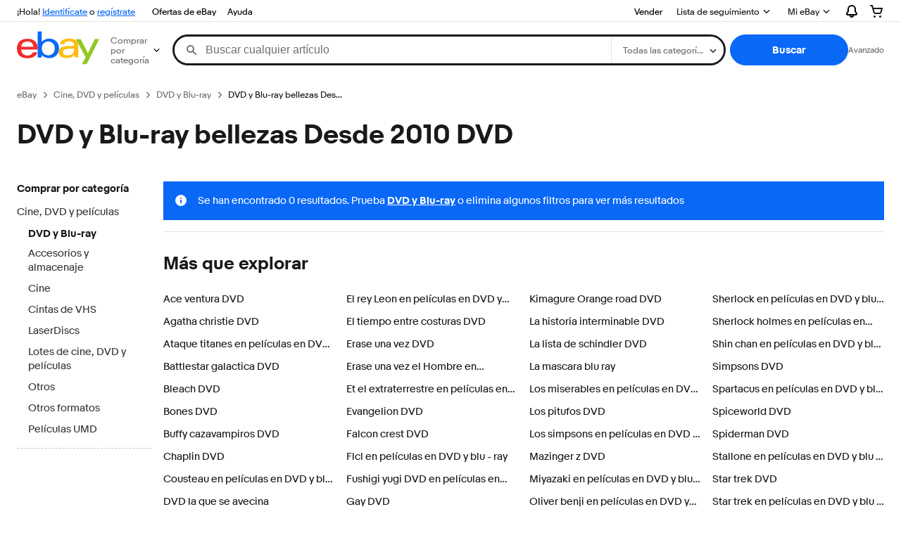

--- FILE ---
content_type: text/html; charset=utf-8
request_url: https://www.ebay.es/b/DVD-y-Blu-ray-bellezas-Desde-2010-DVD/617/bn_96865663
body_size: 39099
content:
<!DOCTYPE html><html lang=es class=brwweb><head><!--brwweb#s0-1-0-2--><link rel="dns-prefetch" href="//ir.ebaystatic.com"><link rel="dns-prefetch" href="//secureir.ebaystatic.com"><link rel="dns-prefetch" href="//i.ebayimg.com"><link rel="dns-prefetch" href="//rover.ebay.com"><script>$ssgST=new Date().getTime();</script><!--brwweb/--><meta charset=utf-8><meta http-equiv=x-ua-compatible content=ie=edge><meta name=viewport content="width=device-width, initial-scale=1, user-scalable=yes, minimum-scale=1"><!-- SEO METADATA START --><meta Property="og:type" Content="ebay-objects:ecommerce" /><meta Property="og:image" Content="https://ir.ebaystatic.com/cr/v/c1/ebay-logo-1-1200x630-margin.png" /><meta name="twitter:description" content="La mayor selección de DVD y Blu-ray bellezas Desde 2010 DVD a los precios más asequibles está en eBay. Ahorra con nuestra opción de envío gratis. ¡Compra con seguridad en eBay!" /><meta property="fb:app_id" content="102628213125203" /><meta name="twitter:card" content="summary" /><meta Property="og:site_name" Content="eBay" /><meta Property="og:title" Content="DVD y Blu-ray bellezas Desde 2010 DVD | Compra online en eBay" /><title>DVD y Blu-ray bellezas Desde 2010 DVD | Compra online en eBay</title><meta content="es-es" http-equiv="content-language" /><meta name="twitter:image" content="https://ir.ebaystatic.com/cr/v/c1/ebay-logo-1-1200x1200-margin.png" /><link rel="canonical" href="https://www.ebay.es/b/DVD-y-Blu-ray-bellezas-Desde-2010-DVD/617/bn_96865663" /><meta name="description" content="La mayor selección de DVD y Blu-ray bellezas Desde 2010 DVD a los precios más asequibles está en eBay. Ahorra con nuestra opción de envío gratis. ¡Compra con seguridad en eBay!" /><meta Property="og:description" Content="La mayor selección de DVD y Blu-ray bellezas Desde 2010 DVD a los precios más asequibles está en eBay. Ahorra con nuestra opción de envío gratis. ¡Compra con seguridad en eBay!" /><meta name="msvalidate.01" content="34E98E6F27109BE1A9DCF19658EEEE33" /><meta name="twitter:title" content="DVD y Blu-ray bellezas Desde 2010 DVD | Compra online en eBay" /><link href="https://i.ebayimg.com" rel="preconnect" /><meta name="referrer" content="strict-origin-when-cross-origin" /><link rel="preconnect" href="https://ir.ebaystatic.com" /><meta name="y_key" content="060ab5e38d266c06" /><meta name="google-site-verification" content="446Tr7oW9IID7WVwfkU3Nqp8Qb3BaYdlfyaVl4_nng8" /><meta Property="og:url" Content="https://www.ebay.es/b/DVD-y-Blu-ray-bellezas-Desde-2010-DVD/617/bn_96865663" /><meta name="robots" content="max-snippet:-1, max-image-preview:large" /><meta name="google-adsense-account" content="sites-6603353820027325" /><!-- SEO METADATA END --><script type="text/javascript"  data-inlinepayload='{"loggerProps":{"serviceName":"brwweb","serviceConsumerId":"urn:ebay-marketplace-consumerid:35afb376-3364-469c-ae61-ef91853d600f","serviceVersion":"brwweb-1.276.0_2025111417550495","siteId":186,"environment":"production","captureUncaught":true,"captureUnhandledRejections":true,"endpoint":"https://svcs.ebay.com/","pool":"r1brwwebcont"}}'>(()=>{"use strict";const e={unstructured:{message:"string"},event:{kind:"string",detail:"string"},exception:{"exception.type":"string","exception.message":"string","exception.stacktrace":"string","exception.url":"string"}},t=JSON.parse('{"logs":"https://ir.ebaystatic.com/cr/v/c01/logs.dae067de06d6d3663c6f.bundle.js"}');const r=(e,t)=>{const r="undefined"!=typeof window?window.location.href:"/index.js";return{type:"exception","exception.context":t||"","exception.type":e?.name||"","exception.message":e?.message||"","exception.stacktrace":e?.stack||"","exception.url":r}},n=(e,r,n)=>{let o=!1;const i=[];let a=e=>{o?(e=>{console.warn("Logger failed initialization (see earlier error logs) — failed to send log: ",e)})(e):i.push(e)};return n({event:"Preload",value:a}),(async e=>{let r=2;const n=async()=>{let o;r--;try{o=await import(t[e])}catch(e){if(r>0)return console.error("@ebay/rum-web failed to lazy load module; retrying",e),n();throw console.error("@ebay/rum-web failed to lazy load module; fatal",e),e}return function(e,t){if("object"!=typeof(r=e)||null===r||Array.isArray(r)||e.key!==t||void 0===e.factory)throw new Error("Invalid module loaded");var r}(o,e),o};return n()})("logs").then((t=>{const{factory:n}=t;return n(e,r)})).then((e=>{a=e,n({event:"Complete",value:a}),i.forEach((e=>a(e))),i.length=0})).catch((e=>{console.error(e.message),o=!0,n({event:"Error",value:e}),i.forEach((e=>a(e))),i.length=0})),t=>{((e,t)=>"shouldIgnore"in e&&void 0!==e.shouldIgnore?e.shouldIgnore(t):"ignoreList"in e&&void 0!==e.ignoreList&&((e,t)=>null!==Object.values(e).filter(Boolean).join(" ").match(t))(t,e.ignoreList))(e,t)||a(t)}},o=e=>({log:t=>e({type:"unstructured",message:t}),error:(t,n)=>e(r(t,n)),event:t=>e(t)}),i="@ebay/rum/request-status",a=Symbol.for("@ebay/rum/logger"),s=e=>{window.dispatchEvent(new CustomEvent("@ebay/rum/ack-status",{detail:e}))};function c(e,t){!1===e&&new Error(`RUM_INLINE_ERR_CODE: ${t}`)}(t=>{const c=(()=>{let e={status:"Initialize"};const t=()=>s(e);return window.addEventListener(i,t),{updateInlinerState:t=>{e=t,s(e)},dispose:()=>window.removeEventListener(i,t)}})();try{const i=((t,i=(()=>{}))=>{if((e=>{if(!e.endpoint)throw new Error('Unable to initialize logger. "endpoint" is a required property in the input object.');if(!e.serviceName)throw new Error('Unable to initialize logger. "serviceName" is a required property in the input object.');if(e.customSchemas&&!e.namespace)throw new Error('Unable to initialize logger. "namespace" is a required property in the input object if you provide customeSchemas.')})(t),"undefined"==typeof window)return{...o((()=>{})),noop:!0};const a={...t.customSchemas,...e},s=n((e=>{return"ignoreList"in e?{...e,ignoreList:(t=e.ignoreList,new RegExp(t.map((e=>`(${e})`)).join("|"),"g"))}:e;var t})(t),a,i);return t.captureUncaught&&(e=>{window.addEventListener("error",(t=>{if(t.error instanceof Error){const n=r(t.error,"Uncaught Error Handler");e(n)}}))})(s),t.captureUnhandledRejections&&(e=>{window.addEventListener("unhandledrejection",(t=>{if(t.reason instanceof Error){const n=r(t.reason,"Unhandled Rejection Handler");e(n)}}))})(s),o(s)})(t.loggerProps,(e=>t=>{if("Error"===t.event)return((e,t)=>{e.updateInlinerState({status:"Failure",error:t.value})})(e,t);var r;e.updateInlinerState({status:(r=t.event,"Complete"===r?"Success":r),logger:o(t.value)})})(c));t.onLoggerLoad&&t.onLoggerLoad(i),window[a]=i}catch(e){c.updateInlinerState({status:"Failure",error:e})}})({onLoggerLoad:()=>{},...(()=>{c(null!==document.currentScript,1);const e=document.currentScript.dataset.inlinepayload;return c(void 0!==e,2),JSON.parse(e)})()})})();</script><!--brwweb#s0-1-0-7--><script id=ebay-rum></script><!--brwweb/--><noscript id=afbrwwebph0></noscript><style>
    :root{--sd-su-qzan: block;}
  </style><style>
    :root{--pd-su-qzan: block;}
  </style><style>
    :root{--pd-su-bv9l: none;}
  </style><style>
    :root{--sd-su-bv9l: none;}
  </style><style>
    span.su-bv9l {display: var(--pd-su-bv9l);}
  </style><style>
    span.su-qzan {display: var(--pd-su-qzan);}
  </style><style>
    span.su-h7ol {
        position: absolute;
        left: -2000px;
        top: auto;
        width: 1px;
        height: 1px;
        overflow: hidden;
      }
  </style><script src="https://ir.ebaystatic.com/rs/c/brwweb/runtime.6c4d3e26.js" crossorigin async></script><script src="https://ir.ebaystatic.com/rs/c/brwweb/490.b909f4d8.js" crossorigin async></script><script src="https://ir.ebaystatic.com/rs/c/brwweb/654.f6aa357c.js" crossorigin async></script><script src="https://ir.ebaystatic.com/rs/c/brwweb/index_lcNW.6891e3c8.js" crossorigin async></script><link rel="stylesheet" href="https://ir.ebaystatic.com/rs/c/brwweb/490.21106956.css"><link rel="stylesheet" href="https://ir.ebaystatic.com/rs/c/brwweb/index_lcNW.e58d3f1e.css"></head><body class=no-touch><div hidden><div id=su-qzan>Patrocinado</div><div id=su-cahj>Patrocinado</div><div id=su-bv9l></div><div id=su-h7ol></div></div><div class=page-container><link rel="stylesheet" type="text/css" href="https://ir.ebaystatic.com/rs/c/globalheaderweb/index_lcNW.ca0ae5ac.css"><div class=global-header><script type="text/javascript">var GHpre = {"ghxc":[],"ghxs":["gh.evo.2b"],"userAuth":false,"userId":"","fn":"","shipToLocation":"43230"}</script><!--globalheaderweb#s0-1-4--><link rel="manifest" href="https://www.ebay.es/manifest.json"><!--globalheaderweb#s0-1-4-1-0--><script>
(function(){const e=window.GH||{};try{const o=e=>e==="true";const t=o("false");const i=/[\W_]/g;const r=window.location.hostname.includes("sandbox");let n="https://www.ebay.es";if(r){n=n.replace("www","sandbox")}e.__private=e.__private||{};e.C={siteId:"186",env:"production",lng:"es-ES",pageId:Number("4439441"),xhrBaseUrl:n};e.__private.risk={behavior_collection_interval:JSON.parse("{\"2500857\":5000,\"2507978\":5000,\"default\":15000}"),id:window.GHpre?.userId};e.__private.fsom={linkUrl:"https://www.m.ebay.es",linkText:"Cambiar a sitio móvil"};e.__private.ACinit={isGeo:o("false"),isQA:t,factors:JSON.parse("[\"gh.evo.2b\"]")};e.__private.isQA=t;try{e.__private.ghx=[...(window.GHpre?.ghxc||[]).map((e=>e.replace(i,""))),...(window.GHpre?.ghxs||[]).map((e=>e.replace(i,"")))]}catch(o){e.__private.ghx=[]}e.resetCart=function(o){const t=new CustomEvent("updateCart",{detail:o});document.dispatchEvent(t);e.__private.cartCount=o};e.userAuth=window.GHpre?.userAuth||false;e.shipToLocation=window.GHpre?.shipToLocation;window.GH=e}catch(o){console.error(o);window.GH=e||{}}})();
</script><!--globalheaderweb/--><!--globalheaderweb#s0-1-4-1-2--><script>
    window.GH.__private.scandal = {
        isGeo: function() {return false;},
        getPageID: function() {return 4439441;},
        getSiteID: function() {return "186";}
    };
</script><!--globalheaderweb/--><!--globalheaderweb#s0-1-4-2-0--><!--globalheaderweb/--><!--globalheaderweb^s0-1-4-3 s0-1-4 3--><!--globalheaderweb/--><!--globalheaderweb^s0-1-4-4 s0-1-4 4--><!--globalheaderweb/--><!--globalheaderweb^s0-1-4-5 s0-1-4 5--><div data-marko-key="@gh-border s0-1-4-5" id="gh-gb" class="gh-sch-prom" tabindex="-1"></div><!--globalheaderweb/--><div class="ghw"><header data-marko-key="@gh s0-1-4" id="gh" class="gh-header"><div class="gh-a11y-skip-button"><a class="gh-a11y-skip-button__link" href="#mainContent" tabindex="1">Ir directamente al contenido principal</a></div><nav class="gh-nav"><div class="gh-nav__left-wrap"><!--globalheaderweb#s0-1-4-8-3[0]-0--><span class="gh-identity"><span data-marko-key="5 s0-1-4-8-3[0]-0" id="gh-ident-srvr-wrap" class="gh-identity__srvr"><!--F#6--><span class="gh-identity__greeting">¡Hola, <span><span id="gh-ident-srvr-name"></span>!</span></span><!--F/--><!--F#7--><script>
    (function(){
        const pre = window.GHpre || {};
        function hide() {
            const wrap = document.getElementById('gh-ident-srvr-wrap');
            if (wrap) { wrap.classList.add('gh-identity__srvr--unrec') };
        }
        if (pre.userAuth) {
            const nm = document.getElementById('gh-ident-srvr-name');
            const user = GH.C.siteId === '77' ? pre.userId || pre.fn : pre.fn || pre.userId;
            nm && user ? nm.textContent = decodeURIComponent(user) : hide();
        } else {
            hide();
        }
    })();
</script><!--F/--><!--globalheaderweb^s0-1-4-8-3[0]-0-8 s0-1-4-8-3[0]-0 8--><span class="gh-identity-signed-out-unrecognized">¡Hola! <a _sp="m570.l1524" href="https://signin.ebay.es/ws/eBayISAPI.dll?SignIn&amp;sgfl=gh">Identifícate</a><span class="hide-at-md"> o <a _sp="m570.l2621" href="https://signup.ebay.es/pa/crte">regístrate</a></span></span><!--globalheaderweb/--></span></span><!--globalheaderweb/--><span class="gh-nav-link"><a _sp="m570.l3188" href="https://www.ebay.es/deals" aria-label="Ofertas de eBay">Ofertas de eBay</a></span><span class="gh-nav-link"><a _sp="m570.l1545" href="https://www.ebay.es/help/home" aria-label="Ayuda">Ayuda</a></span></div><div class="gh-nav__right-wrap"><!--globalheaderweb#s0-1-4-8-8--><!--globalheaderweb/--><!--globalheaderweb#s0-1-4-8-9--><!--globalheaderweb/--><span class="gh-nav-link"><a _sp="m570.l1528" href="https://www.ebay.es/sl/sell" aria-label="Vender">Vender</a></span><!--globalheaderweb#s0-1-4-8-12-0--><div class="gh-flyout is-right-aligned gh-watchlist"><!--F#1--><a class="gh-flyout__target" href="https://www.ebay.es/mye/myebay/watchlist" _sp="m570.l47137"><!--F#6--><span class="gh-watchlist__target">Lista de seguimiento</span><!--F/--><!--F#7--><svg class="gh-flyout__chevron icon icon--12" focusable="false" tabindex="-1" aria-hidden="true"><defs><symbol viewBox="0 0 12 12" id="icon-chevron-down-12"><path fill-rule="evenodd" clip-rule="evenodd" d="M1.808 4.188a.625.625 0 0 1 .884 0L6 7.495l3.308-3.307a.625.625 0 1 1 .884.885l-3.75 3.749a.625.625 0 0 1-.884 0l-3.75-3.749a.626.626 0 0 1 0-.885Z"></path></symbol></defs><use href="#icon-chevron-down-12"></use></svg><!--F/--></a><button aria-controls="s0-1-4-8-12-0-0-dialog" aria-expanded="false" aria-haspopup="true" class="gh-flyout__target-a11y-btn" tabindex="0">Ampliar Lista de seguimiento</button><!--F/--><div class="gh-flyout__dialog" id="s0-1-4-8-12-0-0-dialog"><div class="gh-flyout__box"><!--F#4--><!--F/--></div></div></div><!--globalheaderweb/--><!--globalheaderweb#s0-1-4-8-13--><!--globalheaderweb^s0-1-4-8-13-0 s0-1-4-8-13 0--><div class="gh-flyout is-left-aligned gh-my-ebay"><!--F#1--><a class="gh-flyout__target" href="https://www.ebay.es/mys/home?source=GBH" _sp="m570.l2919"><!--F#6--><span class="gh-my-ebay__link gh-rvi-menu">Mi eBay<i class="gh-sprRetina gh-eb-arw gh-rvi-chevron"></i></span><!--F/--><!--F#7--><svg class="gh-flyout__chevron icon icon--12" focusable="false" tabindex="-1" aria-hidden="true"><use href="#icon-chevron-down-12"></use></svg><!--F/--></a><button aria-controls="s0-1-4-8-13-0-dialog" aria-expanded="false" aria-haspopup="true" class="gh-flyout__target-a11y-btn" tabindex="0">Ampliar Mi eBay</button><!--F/--><div class="gh-flyout__dialog" id="s0-1-4-8-13-0-dialog"><div class="gh-flyout__box"><!--F#4--><ul class="gh-my-ebay__list"><li class="gh-my-ebay__list-item"><a href="https://www.ebay.es/mye/myebay/summary" _sp="m570.l1533" tabindex="0">Resumen</a></li><li class="gh-my-ebay__list-item"><a href="https://www.ebay.es/mye/myebay/rvi" _sp="m570.l9225" tabindex="0">Vistos recientemente</a></li><li class="gh-my-ebay__list-item"><a href="https://www.ebay.es/mye/myebay/bidsoffers" _sp="m570.l1535" tabindex="0">Pujas/ofertas</a></li><li class="gh-my-ebay__list-item"><a href="https://www.ebay.es/mye/myebay/watchlist" _sp="m570.l1534" tabindex="0">Lista de seguimiento</a></li><li class="gh-my-ebay__list-item"><a href="https://www.ebay.es/mye/myebay/purchase" _sp="m570.l1536" tabindex="0">Historial de compras</a></li><li class="gh-my-ebay__list-item"><a href="https://www.ebay.es/mys/home?CurrentPage=MyeBayAllSelling&amp;ssPageName=STRK:ME:LNLK:MESX&amp;source=GBH" _sp="m570.l1537" tabindex="0">En venta</a></li><li class="gh-my-ebay__list-item"><a href="https://www.ebay.es/mye/myebay/saved" _sp="m570.l187417" tabindex="0">Feed de tus favoritos</a></li><li class="gh-my-ebay__list-item"><a href="https://www.ebay.es/mye/myebay/savedsearches" _sp="m570.l9503" tabindex="0">Búsquedas guardadas</a></li><li class="gh-my-ebay__list-item"><a href="https://www.ebay.es/mye/myebay/savedsellers" _sp="m570.l9505" tabindex="0">Vendedores guardados</a></li><li class="gh-my-ebay__list-item"><a href="https://www.ebay.es/g/mygarage" _sp="m570.l143039" tabindex="0">Mi garaje</a></li><li class="gh-my-ebay__list-item"><a href="https://mesg.ebay.es/mesgweb/ViewMessages/0" _sp="m570.l1539" tabindex="0">Mensajes</a></li></ul><!--F/--></div></div></div><!--globalheaderweb/--><!--globalheaderweb/--><!--globalheaderweb#s0-1-4-8-14-0--><div class="gh-notifications"><div class="gh-flyout is-right-aligned gh-flyout--icon-target"><!--F#2--><button class="gh-flyout__target" aria-controls="s0-1-4-8-14-0-1-dialog" aria-expanded="false" aria-haspopup="true"><!--F#10--><span class="gh-hidden">Ampliar Notificaciones</span><svg class="icon icon--20" focusable="false" aria-hidden="true"><defs><symbol viewBox="0 0 20 20" id="icon-notification-20"><path fill-rule="evenodd" clip-rule="evenodd" d="M6 6.982a4 4 0 0 1 8 0v2.68c0 .398.106.79.307 1.135l1.652 2.827a.25.25 0 0 1-.216.376H4.256a.25.25 0 0 1-.216-.376l1.653-2.827A2.25 2.25 0 0 0 6 9.662v-2.68ZM4 7a6 6 0 1 1 12 0v2.662a.25.25 0 0 0 .034.126l1.652 2.827c.877 1.5-.205 3.385-1.943 3.385H13a3 3 0 0 1-6 0H4.256c-1.737 0-2.819-1.885-1.942-3.385l1.652-2.827A.25.25 0 0 0 4 9.662V7Zm5 9h2a1 1 0 1 1-2 0Z"></path></symbol></defs><use href="#icon-notification-20"></use></svg><!--F/--><!--F#11--><!--F/--></button><!--F/--><div class="gh-flyout__dialog" id="s0-1-4-8-14-0-1-dialog"><div class="gh-flyout__box"><!--F#4--><div class="gh-notifications__dialog"><div class="gh-notifications__notloaded"><span class="gh-notifications__signin"><a _sp="m570.l2881" href="https://signin.ebay.es/ws/eBayISAPI.dll?SignIn&amp;sgfl=nf&amp;ru=">Identifícate</a> para ver las notificaciones.</span></div><div data-marko-key="@dynamic s0-1-4-8-14-0" class="gh-notifications__loaded"></div></div><!--F/--></div></div></div></div><!--globalheaderweb/--><div class="gh-cart"><!--globalheaderweb#s0-1-4-8-15-1--><div class="gh-flyout is-right-aligned gh-flyout--icon-target"><!--F#1--><a class="gh-flyout__target" href="https://cart.ebay.es" _sp="m570.l2633"><!--F#6--><span class="gh-cart__icon" aria-label="Tu cesta de la compra contiene 0 artículos"><svg class="icon icon--20" focusable="false" aria-hidden="true"><defs><symbol viewBox="0 0 20 20" id="icon-cart-20"><path fill-rule="evenodd" clip-rule="evenodd" d="M2.236 4H1a1 1 0 1 1 0-2h1.97c.458-.014.884.296 1 .755L4.855 6H17c.654 0 1.141.646.962 1.274l-1.586 5.55A3 3 0 0 1 13.491 15H7.528a3 3 0 0 1-2.895-2.21L2.236 4Zm4.327 8.263L5.4 8h10.274l-1.221 4.274a1 1 0 0 1-.962.726H7.528a1 1 0 0 1-.965-.737Z"></path><path d="M8 18.5a1.5 1.5 0 1 1-3 0 1.5 1.5 0 0 1 3 0Zm6.5 1.5a1.5 1.5 0 1 0 0-3 1.5 1.5 0 0 0 0 3Z"></path></symbol></defs><use href="#icon-cart-20"></use></svg></span><!--F/--><!--F#7--><!--F/--></a><button aria-controls="s0-1-4-8-15-1-0-dialog" aria-expanded="false" aria-haspopup="true" class="gh-flyout__target-a11y-btn" tabindex="0">Ampliar Cesta</button><!--F/--><div class="gh-flyout__dialog" id="s0-1-4-8-15-1-0-dialog"><div class="gh-flyout__box"><!--F#4--><div class="gh-cart__dialog"><div class="gh-flyout-loading gh-cart__loading"><span class="progress-spinner progress-spinner--large gh-flyout-loading__spinner" role="img" aria-label="Cargando..."><svg class="icon icon--30" focusable="false" aria-hidden="true"><defs><symbol viewBox="0 0 24 24" fill="none" id="icon-spinner-30"><path fill-rule="evenodd" clip-rule="evenodd" d="M12 2C10.0222 2 8.08879 2.58649 6.4443 3.6853C4.79981 4.78412 3.51809 6.3459 2.76121 8.17317C2.00433 10.0004 1.8063 12.0111 2.19215 13.9509C2.578 15.8907 3.53041 17.6725 4.92894 19.0711C6.32746 20.4696 8.10929 21.422 10.0491 21.8079C11.9889 22.1937 13.9996 21.9957 15.8268 21.2388C17.6541 20.4819 19.2159 19.2002 20.3147 17.5557C21.4135 15.9112 22 13.9778 22 12C22 11.4477 22.4477 11 23 11C23.5523 11 24 11.4477 24 12C24 14.3734 23.2962 16.6935 21.9776 18.6668C20.6591 20.6402 18.7849 22.1783 16.5922 23.0866C14.3995 23.9948 11.9867 24.2324 9.65892 23.7694C7.33115 23.3064 5.19295 22.1635 3.51472 20.4853C1.83649 18.8071 0.693605 16.6689 0.230582 14.3411C-0.232441 12.0133 0.00519943 9.60051 0.913451 7.4078C1.8217 5.21509 3.35977 3.34094 5.33316 2.02236C7.30655 0.703788 9.62663 0 12 0C12.5523 0 13 0.447715 13 1C13 1.55228 12.5523 2 12 2Z" fill="var(--color-spinner-icon-background, #3665F3)"></path><path fill-rule="evenodd" clip-rule="evenodd" d="M14.1805 1.17194C14.3381 0.642616 14.895 0.341274 15.4243 0.498872C17.3476 1.07149 19.0965 2.11729 20.5111 3.54055C21.9257 4.96382 22.9609 6.71912 23.5217 8.64584C23.6761 9.17611 23.3714 9.73112 22.8411 9.88549C22.3108 10.0399 21.7558 9.73512 21.6015 9.20485C21.134 7.59925 20.2715 6.13651 19.0926 4.95045C17.9138 3.76439 16.4563 2.8929 14.8536 2.41572C14.3243 2.25812 14.0229 1.70126 14.1805 1.17194Z" fill="var(--color-spinner-icon-foreground, #E5E5E5)"></path></symbol></defs><use href="#icon-spinner-30"></use></svg></span><span>Cargando...</span></div><div data-marko-key="@dynamic s0-1-4-8-15-1" id="gh-minicart-hover-body"></div></div><!--F/--></div></div></div><!--globalheaderweb/--></div></div></nav><section data-marko-key="@gh-main s0-1-4" class="gh-header__main"><div class="gh-header__logo-cats-wrap"><a href="https://www.ebay.es" _sp="m570.l2586" class="gh-logo" tabindex="2"><svg xmlns="http://www.w3.org/2000/svg" width="117" height="48" viewBox="0 0 122 48.592" id="gh-logo" aria-labelledby="ebayLogoTitle"><title id="ebayLogoTitle">Portada de eBay</title><g><path fill="#F02D2D" d="M24.355 22.759c-.269-5.738-4.412-7.838-8.826-7.813-4.756.026-8.544 2.459-9.183 7.915zM6.234 26.93c.364 5.553 4.208 8.814 9.476 8.785 3.648-.021 6.885-1.524 7.952-4.763l6.306-.035c-1.187 6.568-8.151 8.834-14.145 8.866C4.911 39.844.043 33.865-.002 25.759c-.05-8.927 4.917-14.822 15.765-14.884 8.628-.048 14.978 4.433 15.033 14.291l.01 1.625z"></path><path fill="#0968F6" d="M46.544 35.429c5.688-.032 9.543-4.148 9.508-10.32s-3.947-10.246-9.622-10.214-9.543 4.148-9.509 10.32 3.974 10.245 9.623 10.214zM30.652.029l6.116-.034.085 15.369c2.978-3.588 7.1-4.65 11.167-4.674 6.817-.037 14.412 4.518 14.468 14.454.045 8.29-5.941 14.407-14.422 14.454-4.463.026-8.624-1.545-11.218-4.681a33.237 33.237 0 01-.19 3.731l-5.994.034c.09-1.915.185-4.364.174-6.322z"></path><path fill="#FFBD14" d="M77.282 25.724c-5.548.216-8.985 1.229-8.965 4.883.013 2.365 1.94 4.919 6.7 4.891 6.415-.035 9.826-3.556 9.794-9.289v-.637c-2.252.02-5.039.054-7.529.152zm13.683 7.506c.01 1.778.071 3.538.232 5.1l-5.688.032a33.381 33.381 0 01-.225-3.825c-3.052 3.8-6.708 4.909-11.783 4.938-7.532.042-11.585-3.915-11.611-8.518-.037-6.665 5.434-9.049 14.954-9.318 2.6-.072 5.529-.1 7.945-.116v-.637c-.026-4.463-2.9-6.285-7.854-6.257-3.68.021-6.368 1.561-6.653 4.2l-6.434.035c.645-6.566 7.53-8.269 13.595-8.3 7.263-.04 13.406 2.508 13.448 10.192z"></path><path fill="#92C821" d="M91.939 19.852l-4.5-8.362 7.154-.04 10.589 20.922 10.328-21.02 6.486-.048-18.707 37.251-6.85.039 5.382-10.348-9.887-18.393"></path></g></svg></a><!--globalheaderweb#s0-1-4-11-0--><div class="gh-categories"><div class="gh-flyout is-left-aligned"><!--F#2--><button class="gh-flyout__target" tabindex="3" aria-controls="s0-1-4-11-0-1-dialog" aria-expanded="false" aria-haspopup="true"><!--F#10--><span class="gh-categories__title">Comprar por categoría</span><!--F/--><!--F#11--><svg class="gh-flyout__chevron icon icon--12" focusable="false" tabindex="-1" aria-hidden="true"><use href="#icon-chevron-down-12"></use></svg><!--F/--></button><!--F/--><div class="gh-flyout__dialog" id="s0-1-4-11-0-1-dialog"><div class="gh-flyout__box"><!--F#4--><!--F/--></div></div></div></div><!--globalheaderweb/--></div><form id="gh-f" class="gh-search" method="get" action="https://www.ebay.es/sch/i.html" target="_top"><div id="gh-search-box" class="gh-search-box__wrap"><div class="gh-search__wrap"><!--globalheaderweb#s0-1-4-12-4--><div id="gh-ac-wrap" class="gh-search-input__wrap"><input data-marko="{&quot;oninput&quot;:&quot;handleTextUpdate s0-1-4-12-4 false&quot;,&quot;onfocusin&quot;:&quot;handleMarkTimer s0-1-4-12-4 false&quot;,&quot;onkeydown&quot;:&quot;handleMarkTimer s0-1-4-12-4 false&quot;}" data-marko-key="@input s0-1-4-12-4" id="gh-ac" class="gh-search-input gh-tb ui-autocomplete-input" title="Buscar" type="text" placeholder="Buscar cualquier artículo" aria-autocomplete="list" aria-expanded="false" size="50" maxlength="300" aria-label="Buscar cualquier artículo" name="_nkw" autocapitalize="off" autocorrect="off" spellcheck="false" autocomplete="off" aria-haspopup="true" role="combobox" tabindex="4"><!--globalheaderweb#s0-1-4-12-4-1-0--><svg data-marko-key="@svg s0-1-4-12-4-1-0" class="gh-search-input__icon icon icon--16" focusable="false" aria-hidden="true"><defs data-marko-key="@defs s0-1-4-12-4-1-0"><symbol viewBox="0 0 16 16" id="icon-search-16"><path d="M3 6.5a3.5 3.5 0 1 1 7 0 3.5 3.5 0 0 1-7 0Zm11.76 6.85-.021-.01-3.71-3.681-.025-.008A5.465 5.465 0 0 0 12 6.5 5.5 5.5 0 1 0 6.5 12a5.47 5.47 0 0 0 3.118-.972l3.732 3.732a1 1 0 0 0 1.41-1.41Z"></path></symbol></defs><use href="#icon-search-16"></use></svg><!--globalheaderweb/--><!--globalheaderweb^s0-1-4-12-4-@clear s0-1-4-12-4 @clear--><button data-marko="{&quot;onclick&quot;:&quot;handleClick s0-1-4-12-4-@clear false&quot;,&quot;onkeydown&quot;:&quot;handleKeydown s0-1-4-12-4-@clear false&quot;,&quot;onfocus&quot;:&quot;handleFocus s0-1-4-12-4-@clear false&quot;,&quot;onblur&quot;:&quot;handleBlur s0-1-4-12-4-@clear false&quot;}" class="gh-search-input__clear-btn icon-btn icon-btn--transparent icon-btn--small" data-ebayui type="button" aria-label="Borrar búsqueda" tabindex="5"><!--globalheaderweb#s0-1-4-12-4-@clear-1-2-0--><svg data-marko-key="@svg s0-1-4-12-4-@clear-1-2-0" class="gh-search-input__clear-icon icon icon--16" focusable="false" aria-hidden="true"><defs data-marko-key="@defs s0-1-4-12-4-@clear-1-2-0"><symbol viewBox="0 0 16 16" id="icon-clear-16"><path d="M8 0a8 8 0 1 0 0 16A8 8 0 0 0 8 0Zm3.71 10.29a1 1 0 1 1-1.41 1.41L8 9.41l-2.29 2.3A1 1 0 0 1 4.3 10.3L6.59 8l-2.3-2.29a1.004 1.004 0 0 1 1.42-1.42L8 6.59l2.29-2.29a1 1 0 0 1 1.41 1.41L9.41 8l2.3 2.29Z"></path></symbol></defs><use href="#icon-clear-16"></use></svg><!--globalheaderweb/--></button><!--globalheaderweb/--></div><!--globalheaderweb/--><!--globalheaderweb#s0-1-4-12-5--><select data-marko="{&quot;onchange&quot;:&quot;handleCategorySelect s0-1-4-12-5 false&quot;}" aria-label="Selecciona una categoría para limitar la búsqueda" class="gh-search-categories" size="1" id="gh-cat" name="_sacat" tabindex="5"><option value="0">Todas las categorías</option></select><!--globalheaderweb/--></div></div><input type="hidden" value="R40" name="_from"><input type="hidden" name="_trksid" value="m570.l1313"><!--globalheaderweb#s0-1-4-12-8--><div class="gh-search-button__wrap"><!--globalheaderweb^s0-1-4-12-8-@btn s0-1-4-12-8 @btn--><button data-marko="{&quot;onclick&quot;:&quot;handleClick s0-1-4-12-8-@btn false&quot;,&quot;onkeydown&quot;:&quot;handleKeydown s0-1-4-12-8-@btn false&quot;,&quot;onfocus&quot;:&quot;handleFocus s0-1-4-12-8-@btn false&quot;,&quot;onblur&quot;:&quot;handleBlur s0-1-4-12-8-@btn false&quot;}" class="gh-search-button btn btn--primary" data-ebayui type="submit" id="gh-search-btn" role="button" value="Buscar" tabindex="6"><span class="gh-search-button__label">Buscar</span><!--globalheaderweb#s0-1-4-12-8-@btn-7-2-0--><svg data-marko-key="@svg s0-1-4-12-8-@btn-7-2-0" class="gh-search-button__icon icon icon--16" focusable="false" aria-hidden="true"><use href="#icon-search-16"></use></svg><!--globalheaderweb/--></button><!--globalheaderweb/--><a class="gh-search-button__advanced-link" href="https://www.ebay.es/sch/ebayadvsearch" _sp="m570.l2614" tabindex="7">Avanzado</a></div><!--globalheaderweb/--></form></section></header></div><div id="widgets-placeholder" class="widgets-placeholder"></div><!--globalheaderweb/--><div class="ghw" id="glbfooter" style="display:none"><!--globalheaderweb#s0-1-5-1--><!--globalheaderweb/--><!--globalheaderweb#s0-1-5-2-0--><!--globalheaderweb/--></div><!-- ghw_reverted --></div><div hidden><div id=su-h7ol></div><div id=su-bv9l></div><div id=su-cahj>Patrocinado</div><div id=su-qzan>Patrocinado</div></div><div class=main-content><!--brwweb#s0-1-0-17-3-1-4-0--><div id=s0-1-0-17-3-1-4-0-0-1-0-0 data-src=709bf592><!--F#@_--><noscript id=afbrwwebph2></noscript><!--F/--></div><div id=s0-1-0-17-3-1-4-0-0-2-0 data-slot=TRACKING_DATA data-from=asp><!--F#@_--><noscript id=afbrwwebph3></noscript><!--F/--></div><!--brwweb/--><!--brwweb#s0-1-0-17-5--><!--brwweb/--><script>
    'use strict';
    function updateStaticValue(staticValue, value) {
        if (window.BRW?.static) {
            window.BRW.static[staticValue] = value;
        }
    }

    window.BRW = {
        ...window.BRW,
        updateStaticValue,
        static: {
            riverItemCount: 0,
            renderingStrategyIndex: null
        }
    };
</script><section class="brw-region brw-region--top"><script>$mwp_brwweb="https://ir.ebaystatic.com/rs/c/brwweb/";(window.$ebay||($ebay = {})).tracking={pageId:'4439441',pageName:'brwweb_default'};$brwweb_C=(window.$brwweb_C||[]).concat({"g":{"baseUrl":"ebay.es","antiAdBlockingConfig":{"randomClassNames":["su-cahj","su-bv9l","su-h7ol","su-mqjv","su-azpy","su-qzan"],"strategyIndex":5},"categoryId":"617","siteId":186,"consumerId":"urn:ebay-marketplace-consumerid:35afb376-3364-469c-ae61-ef91853d600f","manifestId":"brwweb-1.276.0_2025111417550495","marketplaceId":"EBAY-ES","isPreProd":false,"isProd":true,"isSignedIn":false,"isSmall":false,"featureFlags":{"enableArbitration":true,"enableHighResSwap":true,"isNavRefinementSvc":true,"platformSvcAllowedParams":["mag","iid","var","maspect"],"isUnifiedCard":true,"aboveFoldCardCount":4,"filterPlacementIdsByBnContent":true,"uepSvcAllowedParams":["brand","make","model"],"allowTradingCardsFinderTypes":["Soccer","Football","Basketball","Ice Hockey","Auto Racing","Golf","Boxing","Mixed Martial Arts (MMA)","Wrestling","Baseball","Pokémon TCG"],"enableRum":true,"defaultAntiAdBlockerStrategyIndex":5,"dynamicAdBlockerStrategyEnabled":true,"dynamicAdBlockerStrategyMinimumTraffic":100,"dynamicAdBlockerStrategyThreshold":0.01,"dynamicAdBlockerStrategyBlacklist":"","enableSpeculationRules":false},"csrfTokens":{"shopactionsview":{"shopactionsview_bulk_add_to_cart":"01000b00000050f2d423ef184347071ea002bf18543c4ba1e5a2b84b88601e809b6ba2154be653cbaa7b8f6049b19e2990bfd1d2263fdc87870de68d2edd987cb1a87237cc0d84d145f5385c4dfcd1451870ab586d3be0"},"myebaynode":{"MyEbayNode_AjaxHandler_unwatch_GET":"01000b0000005014ddf90edb5204ef45db852bd863c2a76d8c9ce07e5c9807f2d7254c09f4e0c9c99fbfb7b5ff2bc77e9f6d1da2ab6b06fa0ad0d764d15354688a4af66472cc7a6e8afd7905e15581c0a70a2472e8f64a","MyEbayNode_AjaxHandler_watch_GET":"01000b00000050324d0f3b4e4669820395027ffe44dc555c0e2cc14e65d5d183b0722b63fde47096bac1d45bb377d8015313ec3c077c5b3fd1798b9e84999b728554855ab2419ebe920cae2cef162b1f06fcbeae2e48cd"}},"l10n":{"browse":{"closeDialog":"Cerrar cuadro de diálogo","sponsored":"Patrocinado"},"collectibleFinder":{"findVarTradingCards":"Find {var} trading cards","findVarCards":"Find {var} cards","byPlayer":"By player","byCardName":"By card name","bySet":"By set","selectAplayer":"Select a player","loadingMorePlayers":"Loading more players","loadingMoreCardNames":"Loading more card names","loadingMoreSet":"Loading more sets","loadingMoreCardNumbers":"Loading more card numbers","loadingMoreFinish":"Loading more finish","year":"Year","loadingMoreYears":"Loading more years","manufacturer":"Manufacturer","loadingMoreManufacturers":"Loading more manufacturers","set":"Set","loadingMoreSets":"Loading more sets","cardNumber":"Card number","loadingMoreCards":"Loading more cards","findCards":"Find cards","errorMessage":"There was an error loading the data. Please refresh to try again.","clearSelection":"Clear selection"},"mhpTabs":{"pna":"Shop parts & accessories","shopVehicles":"Shop vehicles","previous":"Previous","next":"Next"},"vehicleAwareSearch":{"title":"Busca piezas compatibles","subtitle":"Compatible con tu {tokens}","searchButton":"Buscar","searchPlaceholder":"producto, marca o palabra clave"}}},"w":[["s0-1-0-17-3-1-4-0",0,{}]],"t":["L6pFYX7"]})</script><!--brwweb#s0-1-0-17-8-64[0]-7[0]--><div class="seo-breadcrumbs-container undefined"><nav aria-labelledby=s0-1-0-17-8-64[0]-7[0]-1[MODULE_I_BREADCRUMBS]-breadcrumbs-heading class="breadcrumbs breadcrumb--overflow" role=navigation><h2 id=s0-1-0-17-8-64[0]-7[0]-1[MODULE_I_BREADCRUMBS]-breadcrumbs-heading class=clipped>ruta</h2><ul><li><a class=seo-breadcrumb-text href=https://www.ebay.es title data-track='{"eventFamily":"BUYERNAV","eventAction":"ACTN","actionKind":"CLICK","operationId":"4581265","flushImmediately":false,"eventProperty":{"parentrq":"","pageci":"","moduledtl":"mi:74470|iid:1|li:92216|luid:1","sid":"p4439441.m74470.l92216"}}' _sp=p4439441.m74470.l92216><!--F#7[0]--><span>eBay</span><!--F/--></a><svg class="icon icon--12" focusable=false aria-hidden=true><defs><symbol viewbox="0 0 12 12" id=icon-chevron-right-12><path fill-rule=evenodd clip-rule=evenodd d="M4.183 10.192a.625.625 0 0 1 0-.884L7.487 6 4.183 2.692a.625.625 0 0 1 .884-.884l3.745 3.75a.625.625 0 0 1 0 .884l-3.745 3.75a.625.625 0 0 1-.884 0Z"></path></symbol></defs><use href="#icon-chevron-right-12" /></svg></li><li><a class=seo-breadcrumb-text href=https://www.ebay.es/b/Cine-DVD-y-peliculas/11232/bn_16553441 title data-track='{"eventFamily":"BUYERNAV","eventAction":"ACTN","actionKind":"CLICK","operationId":"4581265","flushImmediately":false,"eventProperty":{"parentrq":"","pageci":"","moduledtl":"mi:74470|iid:1|li:92216|luid:2","sid":"p4439441.m74470.l92216"}}' _sp=p4439441.m74470.l92216><!--F#7[1]--><span>Cine, DVD y películas</span><!--F/--></a><svg class="icon icon--12" focusable=false aria-hidden=true><use href="#icon-chevron-right-12" /></svg></li><li><a class=seo-breadcrumb-text href=https://www.ebay.es/b/DVD-y-Blu-ray/617/bn_16553442 title data-track='{"eventFamily":"BUYERNAV","eventAction":"ACTN","actionKind":"CLICK","operationId":"4581265","flushImmediately":false,"eventProperty":{"parentrq":"","pageci":"","moduledtl":"mi:74470|iid:1|li:92216|luid:3","sid":"p4439441.m74470.l92216"}}' _sp=p4439441.m74470.l92216><!--F#7[2]--><span>DVD y Blu-ray</span><!--F/--></a><svg class="icon icon--12" focusable=false aria-hidden=true><use href="#icon-chevron-right-12" /></svg></li><li><a aria-current=location class=seo-breadcrumb-text title _sp><!--F#7[3]--><span>DVD y Blu-ray bellezas Desde 2010 DVD</span><!--F/--></a></li></ul></nav></div><script type=application/ld+json>
                {"@context":"https://schema.org","@type":"BreadcrumbList","itemListElement":[{"@type":"ListItem","position":1,"name":"eBay","item":"https://www.ebay.es"},{"@type":"ListItem","position":2,"name":"Cine, DVD y películas","item":"https://www.ebay.es/b/Cine-DVD-y-peliculas/11232/bn_16553441"},{"@type":"ListItem","position":3,"name":"DVD y Blu-ray","item":"https://www.ebay.es/b/DVD-y-Blu-ray/617/bn_16553442"},{"@type":"ListItem","position":4,"name":"DVD y Blu-ray bellezas Desde 2010 DVD"}]}
            </script><!--brwweb/--><!--brwweb#s0-1-0-17-8-64[0]-46[1]-0--><h1 class="textual-display page-title"><!--F#0-->DVD y Blu-ray bellezas Desde 2010 DVD<!--F/--></h1><!--brwweb/--></section><section class="brw-region brw-region--left"><script>$brwweb_C=(window.$brwweb_C||[]).concat({"o":{"w":[["s0-1-0-17-8-64[0]-7[0]",1,{"viewModel":{"modules":{"MODULE_I_BREADCRUMBS":{"_type":"BreadcrumbsModel","title":{"_type":"TextualDisplay","textSpans":[{"_type":"TextSpan","text":""}],"accessibilityText":"ruta"},"breadcrumbsList":[{"_type":"TextualDisplay","textSpans":[{"_type":"TextSpan","text":"eBay"}],"action":{"_type":"Action","URL":"https://www.ebay.es","type":"NAV","trackingList":[{"eventFamily":"BUYERNAV","eventAction":"ACTN","actionKind":"CLICK","operationId":"4581265","flushImmediately":false,"eventProperty":{"parentrq":"","pageci":"","moduledtl":"mi:74470|iid:1|li:92216|luid:1","sid":"p4439441.m74470.l92216"}}]}},{"_type":"TextualDisplay","textSpans":[{"_type":"TextSpan","text":"Cine, DVD y películas"}],"action":{"_type":"Action","URL":"https://www.ebay.es/b/Cine-DVD-y-peliculas/11232/bn_16553441","type":"NAV","trackingList":[{"eventFamily":"BUYERNAV","eventAction":"ACTN","actionKind":"CLICK","operationId":"4581265","flushImmediately":false,"eventProperty":{"parentrq":"","pageci":"","moduledtl":"mi:74470|iid:1|li:92216|luid:2","sid":"p4439441.m74470.l92216"}}]}},{"_type":"TextualDisplay","textSpans":[{"_type":"TextSpan","text":"DVD y Blu-ray"}],"action":{"_type":"Action","URL":"https://www.ebay.es/b/DVD-y-Blu-ray/617/bn_16553442","type":"NAV","trackingList":[{"eventFamily":"BUYERNAV","eventAction":"ACTN","actionKind":"CLICK","operationId":"4581265","flushImmediately":false,"eventProperty":{"parentrq":"","pageci":"","moduledtl":"mi:74470|iid:1|li:92216|luid:3","sid":"p4439441.m74470.l92216"}}]}},{"_type":"TextualDisplay","textSpans":[{"_type":"TextSpan","text":"DVD y Blu-ray bellezas Desde 2010 DVD"}]}],"jsonLd":"{\"@context\":\"https://schema.org\",\"@type\":\"BreadcrumbList\",\"itemListElement\":[{\"@type\":\"ListItem\",\"position\":1,\"name\":\"eBay\",\"item\":\"https://www.ebay.es\"},{\"@type\":\"ListItem\",\"position\":2,\"name\":\"Cine, DVD y películas\",\"item\":\"https://www.ebay.es/b/Cine-DVD-y-peliculas/11232/bn_16553441\"},{\"@type\":\"ListItem\",\"position\":3,\"name\":\"DVD y Blu-ray\",\"item\":\"https://www.ebay.es/b/DVD-y-Blu-ray/617/bn_16553442\"},{\"@type\":\"ListItem\",\"position\":4,\"name\":\"DVD y Blu-ray bellezas Desde 2010 DVD\"}]}","meta":{"name":"BREADCRUMBS"}}}}},{"f":1}],["s0-1-0-17-8-64[0]-46[1]-0",2,{"class":"page-title","model":{"_type":"TextualDisplay","textSpans":[{"_type":"TextSpan","text":"DVD y Blu-ray bellezas Desde 2010 DVD"}]},"tag":"h1","_type":"TextualDisplay"},{"f":1}]],"t":["UQY0W6z","hGsryoP"]},"$$":[{"l":["w",1,2,"textSpans"],"r":["w",1,2,"model","textSpans"]}]})</script><!--brwweb#s0-1-0-17-8-64[1]-47[0]-0[0]--><section class=brw-category-nav><!--F#1--><h2 class="textual-display brw-category-nav__title"><span class="textual-display brw-category-nav__title bold">Comprar por categoría</span></h2><!--F#13--><div class="brw-expandable-list brwel"><ul class=brwel__items><!--F#5[0]--><li class=brwel__item><!--F#2--><span _sp=p4439441.m156658.l167261 data-track='{"eventFamily":"BROWSE","eventAction":"ACTN","actionKind":"CLICK","operationId":"4439441","flushImmediately":false,"eventProperty":{"parentrq":null,"pageci":null,"moduledtl":"mi:156658|li:167261|iid:1|luid:9|value:Cine%2C+DVD+y+pel%EDculas","sid":"p4439441.m156658.l167261"}}'><a class="textual-display brw-category-nav__link" href=https://www.ebay.es/b/Cine-DVD-y-peliculas/11232/bn_16553441 _sp=p4439441.m156658.l167261><!--F#0-->Cine, DVD y películas<!--F/--></a></span><section class=brw-category-nav__nested-items><!--F#1--><!--F#10[0]--><div class="brw-expandable-list brwel"><ul class=brwel__items><!--F#5[0]--><li class=brwel__item><!--F#2--><span aria-current=page><!--F#0--><span class="textual-display brw-category-nav__link bold">DVD y Blu-ray</span><!--F/--></span><!--F/--></li><!--F/--><!--F#5[1]--><li class=brwel__item><!--F#2--><span _sp=p4439441.m156658.l167261 data-track='{"eventFamily":"BROWSE","eventAction":"ACTN","actionKind":"CLICK","operationId":"4439441","flushImmediately":false,"eventProperty":{"parentrq":null,"pageci":null,"moduledtl":"mi:156658|li:167261|iid:1|luid:1|value:Accesorios+y+almacenaje","sid":"p4439441.m156658.l167261"}}'><a class="textual-display brw-category-nav__link" href=https://www.ebay.es/b/Accesorios-y-almacenaje-de-cine-DVD-y-peliculas/52554/bn_55167730 _sp=p4439441.m156658.l167261><!--F#0-->Accesorios y almacenaje<!--F/--></a></span><!--F/--></li><!--F/--><!--F#5[2]--><li class=brwel__item><!--F#2--><span _sp=p4439441.m156658.l167261 data-track='{"eventFamily":"BROWSE","eventAction":"ACTN","actionKind":"CLICK","operationId":"4439441","flushImmediately":false,"eventProperty":{"parentrq":null,"pageci":null,"moduledtl":"mi:156658|li:167261|iid:1|luid:2|value:Cine","sid":"p4439441.m156658.l167261"}}'><a class="textual-display brw-category-nav__link" href=https://www.ebay.es/b/Articulos-de-cine/57/bn_16584428 _sp=p4439441.m156658.l167261><!--F#0-->Cine<!--F/--></a></span><!--F/--></li><!--F/--><!--F#5[3]--><li class=brwel__item><!--F#2--><span _sp=p4439441.m156658.l167261 data-track='{"eventFamily":"BROWSE","eventAction":"ACTN","actionKind":"CLICK","operationId":"4439441","flushImmediately":false,"eventProperty":{"parentrq":null,"pageci":null,"moduledtl":"mi:156658|li:167261|iid:1|luid:3|value:Cintas+de+VHS","sid":"p4439441.m156658.l167261"}}'><a class="textual-display brw-category-nav__link" href=https://www.ebay.es/b/Cintas-de-VHS/309/bn_16587619 _sp=p4439441.m156658.l167261><!--F#0-->Cintas de VHS<!--F/--></a></span><!--F/--></li><!--F/--><!--F#5[4]--><li class=brwel__item><!--F#2--><span _sp=p4439441.m156658.l167261 data-track='{"eventFamily":"BROWSE","eventAction":"ACTN","actionKind":"CLICK","operationId":"4439441","flushImmediately":false,"eventProperty":{"parentrq":null,"pageci":null,"moduledtl":"mi:156658|li:167261|iid:1|luid:4|value:LaserDiscs","sid":"p4439441.m156658.l167261"}}'><a class="textual-display brw-category-nav__link" href=https://www.ebay.es/b/LaserDiscs/381/bn_55167727 _sp=p4439441.m156658.l167261><!--F#0-->LaserDiscs<!--F/--></a></span><!--F/--></li><!--F/--><!--F#5[5]--><li class=brwel__item><!--F#2--><span _sp=p4439441.m156658.l167261 data-track='{"eventFamily":"BROWSE","eventAction":"ACTN","actionKind":"CLICK","operationId":"4439441","flushImmediately":false,"eventProperty":{"parentrq":null,"pageci":null,"moduledtl":"mi:156658|li:167261|iid:1|luid:5|value:Lotes+de+cine%2C+DVD+y+pel%EDculas","sid":"p4439441.m156658.l167261"}}'><a class="textual-display brw-category-nav__link" href=https://www.ebay.es/b/Lotes-de-cine-DVD-y-peliculas/31606/bn_16586445 _sp=p4439441.m156658.l167261><!--F#0-->Lotes de cine, DVD y películas<!--F/--></a></span><!--F/--></li><!--F/--><!--F#5[6]--><li class=brwel__item><!--F#2--><span _sp=p4439441.m156658.l167261 data-track='{"eventFamily":"BROWSE","eventAction":"ACTN","actionKind":"CLICK","operationId":"4439441","flushImmediately":false,"eventProperty":{"parentrq":null,"pageci":null,"moduledtl":"mi:156658|li:167261|iid:1|luid:6|value:Otros","sid":"p4439441.m156658.l167261"}}'><a class="textual-display brw-category-nav__link" href=https://www.ebay.es/b/Otros-articulos-de-cine-DVD-y-peliculas/35064/bn_16587085 _sp=p4439441.m156658.l167261><!--F#0-->Otros<!--F/--></a></span><!--F/--></li><!--F/--><!--F#5[7]--><li class=brwel__item><!--F#2--><span _sp=p4439441.m156658.l167261 data-track='{"eventFamily":"BROWSE","eventAction":"ACTN","actionKind":"CLICK","operationId":"4439441","flushImmediately":false,"eventProperty":{"parentrq":null,"pageci":null,"moduledtl":"mi:156658|li:167261|iid:1|luid:7|value:Otros+formatos","sid":"p4439441.m156658.l167261"}}'><a class="textual-display brw-category-nav__link" href=https://www.ebay.es/b/Otros-formatos-de-pelicula/41676/bn_55167728 _sp=p4439441.m156658.l167261><!--F#0-->Otros formatos<!--F/--></a></span><!--F/--></li><!--F/--><!--F#5[8]--><li class=brwel__item><!--F#2--><span _sp=p4439441.m156658.l167261 data-track='{"eventFamily":"BROWSE","eventAction":"ACTN","actionKind":"CLICK","operationId":"4439441","flushImmediately":false,"eventProperty":{"parentrq":null,"pageci":null,"moduledtl":"mi:156658|li:167261|iid:1|luid:8|value:Pel%EDculas+UMD","sid":"p4439441.m156658.l167261"}}'><a class="textual-display brw-category-nav__link" href=https://www.ebay.es/b/Peliculas-UMD/132975/bn_16553443 _sp=p4439441.m156658.l167261><!--F#0-->Películas UMD<!--F/--></a></span><!--F/--></li><!--F/--></ul></div><!--F/--><!--F/--></section><!--F/--></li><!--F/--></ul></div><!--F/--><!--F/--></section><!--brwweb/--></section><section class="brw-region brw-region--right"><!--brwweb#s0-1-0-17-8-64[3]-25[3]--><!--brwweb/--><!--brwweb#s0-1-0-17-8-64[3]-6[5]--><!--brwweb/--><script>$brwweb_C=(window.$brwweb_C||[]).concat({"o":{"w":[["s0-1-0-17-8-64[1]-47[0]-0[0]",3,{"title":{"_type":"TextualDisplay","textSpans":[{"_type":"TextSpan","text":"Comprar por categoría","styles":["BOLD"]}]},"options":[{"_type":"LHNCategory","label":{"_type":"TextualDisplay","textSpans":[{"_type":"TextSpan","text":"Cine, DVD y películas"}],"action":{"_type":"Action","URL":"https://www.ebay.es/b/Cine-DVD-y-peliculas/11232/bn_16553441","type":"NAV","params":{"_sacat":"11232","browse_node_id":"16553441"},"trackingList":[{"eventFamily":"BROWSE","eventAction":"ACTN","actionKind":"CLICK","operationId":"4439441","flushImmediately":false,"eventProperty":{"parentrq":null,"pageci":null,"moduledtl":"mi:156658|li:167261|iid:1|luid:9|value:Cine%2C+DVD+y+pel%EDculas","sid":"p4439441.m156658.l167261"}}]}},"nestedNode":[{"_type":"LHNCategory","label":{"_type":"TextualDisplay","textSpans":[{"_type":"TextSpan","text":"DVD y Blu-ray","styles":["BOLD"]}]},"isSelected":true},{"_type":"LHNCategory","label":{"_type":"TextualDisplay","textSpans":[{"_type":"TextSpan","text":"Accesorios y almacenaje"}],"action":{"_type":"Action","URL":"https://www.ebay.es/b/Accesorios-y-almacenaje-de-cine-DVD-y-peliculas/52554/bn_55167730","type":"NAV","params":{"_sacat":"52554","browse_node_id":"55167730"},"trackingList":[{"eventFamily":"BROWSE","eventAction":"ACTN","actionKind":"CLICK","operationId":"4439441","flushImmediately":false,"eventProperty":{"parentrq":null,"pageci":null,"moduledtl":"mi:156658|li:167261|iid:1|luid:1|value:Accesorios+y+almacenaje","sid":"p4439441.m156658.l167261"}}]}}},{"_type":"LHNCategory","label":{"_type":"TextualDisplay","textSpans":[{"_type":"TextSpan","text":"Cine"}],"action":{"_type":"Action","URL":"https://www.ebay.es/b/Articulos-de-cine/57/bn_16584428","type":"NAV","params":{"_sacat":"57","browse_node_id":"16584428"},"trackingList":[{"eventFamily":"BROWSE","eventAction":"ACTN","actionKind":"CLICK","operationId":"4439441","flushImmediately":false,"eventProperty":{"parentrq":null,"pageci":null,"moduledtl":"mi:156658|li:167261|iid:1|luid:2|value:Cine","sid":"p4439441.m156658.l167261"}}]}}},{"_type":"LHNCategory","label":{"_type":"TextualDisplay","textSpans":[{"_type":"TextSpan","text":"Cintas de VHS"}],"action":{"_type":"Action","URL":"https://www.ebay.es/b/Cintas-de-VHS/309/bn_16587619","type":"NAV","params":{"_sacat":"309","browse_node_id":"16587619"},"trackingList":[{"eventFamily":"BROWSE","eventAction":"ACTN","actionKind":"CLICK","operationId":"4439441","flushImmediately":false,"eventProperty":{"parentrq":null,"pageci":null,"moduledtl":"mi:156658|li:167261|iid:1|luid:3|value:Cintas+de+VHS","sid":"p4439441.m156658.l167261"}}]}}},{"_type":"LHNCategory","label":{"_type":"TextualDisplay","textSpans":[{"_type":"TextSpan","text":"LaserDiscs"}],"action":{"_type":"Action","URL":"https://www.ebay.es/b/LaserDiscs/381/bn_55167727","type":"NAV","params":{"_sacat":"381","browse_node_id":"55167727"},"trackingList":[{"eventFamily":"BROWSE","eventAction":"ACTN","actionKind":"CLICK","operationId":"4439441","flushImmediately":false,"eventProperty":{"parentrq":null,"pageci":null,"moduledtl":"mi:156658|li:167261|iid:1|luid:4|value:LaserDiscs","sid":"p4439441.m156658.l167261"}}]}}},{"_type":"LHNCategory","label":{"_type":"TextualDisplay","textSpans":[{"_type":"TextSpan","text":"Lotes de cine, DVD y películas"}],"action":{"_type":"Action","URL":"https://www.ebay.es/b/Lotes-de-cine-DVD-y-peliculas/31606/bn_16586445","type":"NAV","params":{"_sacat":"31606","browse_node_id":"16586445"},"trackingList":[{"eventFamily":"BROWSE","eventAction":"ACTN","actionKind":"CLICK","operationId":"4439441","flushImmediately":false,"eventProperty":{"parentrq":null,"pageci":null,"moduledtl":"mi:156658|li:167261|iid:1|luid:5|value:Lotes+de+cine%2C+DVD+y+pel%EDculas","sid":"p4439441.m156658.l167261"}}]}}},{"_type":"LHNCategory","label":{"_type":"TextualDisplay","textSpans":[{"_type":"TextSpan","text":"Otros"}],"action":{"_type":"Action","URL":"https://www.ebay.es/b/Otros-articulos-de-cine-DVD-y-peliculas/35064/bn_16587085","type":"NAV","params":{"_sacat":"35064","browse_node_id":"16587085"},"trackingList":[{"eventFamily":"BROWSE","eventAction":"ACTN","actionKind":"CLICK","operationId":"4439441","flushImmediately":false,"eventProperty":{"parentrq":null,"pageci":null,"moduledtl":"mi:156658|li:167261|iid:1|luid:6|value:Otros","sid":"p4439441.m156658.l167261"}}]}}},{"_type":"LHNCategory","label":{"_type":"TextualDisplay","textSpans":[{"_type":"TextSpan","text":"Otros formatos"}],"action":{"_type":"Action","URL":"https://www.ebay.es/b/Otros-formatos-de-pelicula/41676/bn_55167728","type":"NAV","params":{"_sacat":"41676","browse_node_id":"55167728"},"trackingList":[{"eventFamily":"BROWSE","eventAction":"ACTN","actionKind":"CLICK","operationId":"4439441","flushImmediately":false,"eventProperty":{"parentrq":null,"pageci":null,"moduledtl":"mi:156658|li:167261|iid:1|luid:7|value:Otros+formatos","sid":"p4439441.m156658.l167261"}}]}}},{"_type":"LHNCategory","label":{"_type":"TextualDisplay","textSpans":[{"_type":"TextSpan","text":"Películas UMD"}],"action":{"_type":"Action","URL":"https://www.ebay.es/b/Peliculas-UMD/132975/bn_16553443","type":"NAV","params":{"_sacat":"132975","browse_node_id":"16553443"},"trackingList":[{"eventFamily":"BROWSE","eventAction":"ACTN","actionKind":"CLICK","operationId":"4439441","flushImmediately":false,"eventProperty":{"parentrq":null,"pageci":null,"moduledtl":"mi:156658|li:167261|iid:1|luid:8|value:Pel%EDculas+UMD","sid":"p4439441.m156658.l167261"}}]}}}]}],"controls":{"__isEmpty":true},"isSmall":false,"isExpandable":false},{"f":1}],["s0-1-0-17-8-64[3]-25[3]",4,{"model":{"diagnostics":{}},"isSmall":false,"hasSignals":true},{"f":1}],["s0-1-0-17-8-64[3]-6[5]",5,{"model":{"type":"Buffer","data":[]},"modules":[{"moduleName":"MotorsFinders","moduleConfig":{"fixed":"true"},"dataPromise":{},"moduleId":"168160","moduleInstanceId":1,"rank":1,"externalLifecycle":true,"region":"RIGHT"},{"moduleName":"RedirectionBanner","moduleConfig":{"fixed":"true"},"dataPromise":{},"moduleId":"170998","moduleInstanceId":1,"rank":2,"region":"RIGHT"},{"moduleName":"TireSeoAIBanner","moduleConfig":{"fixed":"true"},"dataPromise":{},"moduleId":"170205","moduleInstanceId":1,"rank":3,"externalLifecycle":true,"region":"RIGHT"},{"moduleName":"ReleaseCalendar","moduleConfig":{},"dataPromise":{},"moduleId":"137216","moduleInstanceId":1,"rank":4,"region":"RIGHT"},{"moduleName":"UEP","moduleConfig":{"placementId":"100594"},"dataPromise":{},"moduleId":"150466","moduleInstanceId":1,"rank":5,"region":"RIGHT"},{"moduleName":"ShopBy","moduleConfig":{"fixed":"true","moduleIdentifier":"SHOP_BY"},"dataPromise":{},"moduleId":"175018","moduleInstanceId":1,"moduleGroupName":"shopBy","rank":6,"region":"RIGHT"},{"moduleName":"CuratedVisualNav","moduleConfig":{"moduleKey":"CURATED_VISUAL_NAVIGATION"},"dataPromise":{},"moduleId":"168761","moduleInstanceId":1,"rank":7,"region":"RIGHT"},{"moduleName":"ShopByCategory","moduleConfig":{"moduleKey":"SEO_NAV_CATEGORY"},"dataPromise":{},"moduleId":"166559","moduleInstanceId":1,"rank":8,"region":"RIGHT"},{"moduleName":"UEP","moduleConfig":{"placementId":"100595"},"dataPromise":{},"moduleId":"150466","moduleInstanceId":2,"rank":9,"region":"RIGHT"},{"moduleName":"Refinements","moduleConfig":{"fixed":"true"},"dataPromise":{},"moduleId":"148486","moduleInstanceId":1,"rank":10,"region":"RIGHT"},{"moduleName":"River","moduleConfig":{"fixed":"true"},"dataPromise":{},"moduleId":"148485","moduleInstanceId":1,"rank":11,"region":"RIGHT"},{"moduleName":"BestSelling","moduleConfig":{},"dataPromise":{},"moduleId":"160979","moduleInstanceId":1,"rank":12,"region":"RIGHT"},{"moduleName":"LimitedTimeDeals","moduleConfig":{},"dataPromise":{},"moduleId":"157580","moduleInstanceId":1,"rank":13,"region":"RIGHT"},{"moduleName":"UEP","moduleConfig":{"placementId":"100596"},"dataPromise":{},"moduleId":"150466","moduleInstanceId":3,"rank":14,"region":"RIGHT"},{"moduleName":"UEP","moduleConfig":{"placementId":"100597"},"dataPromise":{},"moduleId":"150466","moduleInstanceId":4,"rank":15,"region":"RIGHT"},{"moduleName":"AlgoEventsBanner","moduleConfig":{},"dataPromise":{},"moduleId":"152266","moduleInstanceId":1,"rank":16,"region":"RIGHT"},{"moduleName":"TopRated","moduleConfig":{},"dataPromise":{},"moduleId":"160978","moduleInstanceId":1,"rank":17,"region":"RIGHT"},{"moduleName":"BrowseGuidanceModule","moduleConfig":{"dataSource":"SAAS"},"dataPromise":{},"moduleId":"151034","moduleInstanceId":1,"rank":18,"region":"RIGHT"},{"moduleName":"GenericModule","moduleConfig":{"dataSource":"SAAS","moduleIdentifier":"YOU_MAY_ALSO_LIKE"},"dataPromise":{},"moduleId":"44857","moduleInstanceId":1,"rank":19,"externalLifecycle":true,"region":"RIGHT"},{"moduleName":"TireSeoFAQ","moduleConfig":{},"dataPromise":{},"moduleId":"67210","moduleInstanceId":1,"rank":20,"region":"RIGHT"},{"moduleName":"Multimedia","moduleConfig":{"contentType":"SEO_TEXT_BLURB"},"dataPromise":{},"moduleId":"151266","moduleInstanceId":1,"rank":21,"region":"RIGHT"},{"moduleName":"ShopBy","moduleConfig":{"moduleIdentifier":"BROWSE_BY_BRAND"},"moduleId":"175018","moduleInstanceId":2,"moduleGroupName":"shopBy","rank":22,"region":"RIGHT"},{"moduleName":"GenericModule","moduleConfig":{"moduleIdentifier":"MORE_TO_EXPLORE"},"dataPromise":{},"moduleId":"44857","moduleInstanceId":2,"rank":23,"externalLifecycle":true,"region":"RIGHT"},{"moduleName":"ShopBy","moduleConfig":{"moduleIdentifier":"SHOP_BY_LOCATION"},"moduleId":"175018","moduleInstanceId":3,"moduleGroupName":"shopBy","rank":24,"region":"RIGHT"},{"moduleName":"ShopBy","moduleConfig":{"moduleIdentifier":"SHOP_BY_MMY"},"moduleId":"175018","moduleInstanceId":4,"moduleGroupName":"shopBy","rank":25,"region":"RIGHT"},{"moduleName":"ShopBy","moduleConfig":{"moduleIdentifier":"SHOP_BY_TIRE_TYPE"},"moduleId":"175018","moduleInstanceId":5,"moduleGroupName":"shopBy","rank":26,"region":"RIGHT"},{"moduleName":"ShopBy","moduleConfig":{"moduleIdentifier":"SHOP_BY_TIRE_SIZE"},"moduleId":"175018","moduleInstanceId":6,"moduleGroupName":"shopBy","rank":27,"region":"RIGHT"},{"moduleName":"ShopBy","moduleConfig":{"moduleIdentifier":"SHOP_BY_OTHER_PLAYERS"},"moduleId":"175018","moduleInstanceId":7,"moduleGroupName":"shopBy","rank":28,"region":"RIGHT"},{"moduleName":"ShopBy","moduleConfig":{"moduleIdentifier":"SHOP_BY_OTHER_CHARACTERS"},"moduleId":"175018","moduleInstanceId":8,"moduleGroupName":"shopBy","rank":29,"region":"RIGHT"},{"moduleName":"SeoFooter","moduleConfig":{},"dataPromise":{},"moduleId":"147649","moduleInstanceId":1,"rank":30,"region":"RIGHT"},{"moduleName":"3pAds","moduleConfig":{"placementId":"100820","contentType":"BANNER_ADS"},"dataPromise":{},"moduleId":"152387","moduleInstanceId":1,"rank":31,"externalLifecycle":true,"region":"RIGHT"}],"isSmall":false},{"f":1}]],"t":["opAA_J8","mS5ksqr","Et6EOwC"]},"$$":[{"l":["w",2,2,"modules",21,"dataPromise"],"r":["w",2,2,"modules",5,"dataPromise"]},{"l":["w",2,2,"modules",23,"dataPromise"],"r":["w",2,2,"modules",5,"dataPromise"]},{"l":["w",2,2,"modules",24,"dataPromise"],"r":["w",2,2,"modules",5,"dataPromise"]},{"l":["w",2,2,"modules",25,"dataPromise"],"r":["w",2,2,"modules",5,"dataPromise"]},{"l":["w",2,2,"modules",26,"dataPromise"],"r":["w",2,2,"modules",5,"dataPromise"]},{"l":["w",2,2,"modules",27,"dataPromise"],"r":["w",2,2,"modules",5,"dataPromise"]},{"l":["w",2,2,"modules",28,"dataPromise"],"r":["w",2,2,"modules",5,"dataPromise"]},{"l":["w",2,2,"moduleConfig"],"r":["w",2,2,"modules",5,"moduleConfig"]}]})</script><!--brwweb#s0-1-0-17-8-64[3]-23[10]--><section data-viewport='{"trackableId":"01KA83GG4Y4YJ37XQV6T5G6T9G"}' class="brw-river bwrvr"><!--F#1--><section aria-labelledby=s0-1-0-17-8-64[3]-23[10]-0-1-7-0-0-status class="page-notice page-notice--information" role=region><div class=page-notice__header id=s0-1-0-17-8-64[3]-23[10]-0-1-7-0-0-status><svg class="icon--information-filled icon icon--16 icon--information-filled" focusable=false aria-label=Information role=img><defs><symbol viewbox="0 0 16 16" id=icon-information-filled-16><path d="M8 0a8 8 0 1 0 0 16A8 8 0 0 0 8 0Zm1 11a1 1 0 1 1-2 0V8a1 1 0 0 1 2 0v3ZM8 6a1 1 0 1 1 0-2 1 1 0 0 1 0 2Z"></path></symbol></defs><use href="#icon-information-filled-16" /></svg></div><div class=page-notice__main><!--F#13--><span data-interactions='[{"actionKind":"CLICK","interaction":"wwFVrK2vRE0lhQQ0MDFLQTgzR0c0WTVKNU43NUdBNUJHVzdKSkE0MDFLQTgzR0c0WTRZSjM3WFFWNlQ1RzZUOUcAAAwxNzY0MzgKQ0xJQ0sA"}]' _sp=m148485.l176438 data-track='{"eventFamily":"BROWSE","eventAction":"ACTN","actionKind":"CLICK","operationId":"4427976","flushImmediately":false,"eventProperty":{"enableTrackingStandard":"true","moduledtl":"mi:148485|iid:1|li:176438","sid":"m148485.l176438","trackableId":"01KA83GG4Y5J5N75GA5BGW7JJA","interaction":"wwFVrK2vRE0lhQQ0MDFLQTgzR0c0WTVKNU43NUdBNUJHVzdKSkE0MDFLQTgzR0c0WTRZSjM3WFFWNlQ1RzZUOUcAAAwxNzY0MzgKQ0xJQ0sA"}}'><!--F#0--><!--F#0-->Se han encontrado 0 resultados. Prueba <!--F/--><a class="textual-display brwrvr__no-result" href=https://www.ebay.es/b/DVD-y-Blu-ray/617/bn_16553442 _sp=m148485.l176438>DVD y Blu-ray</a><!--F#0--> o elimina algunos filtros para ver más resultados <!--F/--><!--F/--></span><!--F/--></div></section><!--F/--></section><!--brwweb/--><script>
"use strict";const t=".brw-river div .brwrvr__item-card",e=".brw-river .brwrvr__item-results li.brwrvr__item-card",r=[],n=()=>window?.BRW?.static||{},o=()=>!!n().riverItemCount,i=t=>null===t||"none"===getComputedStyle(t)?.display,d=(t,e)=>{const r=document.querySelectorAll(e);return Array.from(r).some(t=>null===t.offsetParent&&t.hasChildNodes())||r.length<t},a=()=>{const{renderingStrategyIndex:t}=n();let e=!1;return function(){e||(fetch("/b/b2ajax/adblocker-detected",{method:"POST",headers:{t:"application/json"},body:JSON.stringify({value:"1",details:{o:t}})}).catch(()=>{}),e=!0,r.forEach(t=>t?.disconnect()))}};window.MutationObserver&&o()&&window.addEventListener("load",()=>{const o=document.querySelectorAll(t),{riverItemCount:c}=n(),u=a(),s=function(t){o.length<2?u():[o[0],o[1]].forEach(e=>{t.forEach(()=>{i(e)&&u()})})};document.querySelector("#mainContent")||(o.length<2?u():[o[0],o[1]].forEach((t,e)=>{i(t)?u():(r[e]=new MutationObserver(s),r[e].observe(t,{attributes:!0,childList:!0,subtree:!0}))}),d(c,e)&&u())});
</script><!--brwweb#s0-1-0-17-8-64[3]-6[21]--><!--brwweb/--><section class="generic-host generic-host-gallery generic-host--more_to_explore"><div class="generic-component generic-gallery" style="--column-count: 4; --column-count-small: 2; --card-gap: 16px; --card-width: calc(calc(100% / 4) - 12px); --card-width-small: calc(calc(100% / 2) - 8px); --card-background-color: var(--color-background-primary)"><div class=section-title><div class=section-title__title-container><h2 id=s0-1-0-17-8-64[3]-42[22]-0-1-2-5-1-6-title class=section-title__title>Más que explorar</h2><span class=section-title__subtitle></span></div></div><!--brwweb#s0-1-0-17-8-64[3]-42[22]-0-1-2-5-1-7--><div class="seo-expandable-list seoel"><ul class="seoel__items generic-gallery--list generic-gallery--vertical generic-gallery--list__noimage"><!--F#5[0]--><li class=seoel__item><!--F#2--><a class="su-link generic-gallery__title generic-gallery__title-default" _sp=m157658.l168457 data-track='{"eventFamily":"BUYERNAV","eventAction":"ACTN","actionKind":"NAVSRC","operationId":"4639611","flushImmediately":false,"eventProperty":{"enableTrackingStandard":"true","moduledtl":"mi:157658|iid:1|li:168457|luid:1|cm:MORE_TO_EXPLORE","sid":"m157658.l168457"}}' data-pulsardata='{"eventFamily":"BUYERNAV","eventAction":"ACTN","actionKind":"NAVSRC","operationId":"4639611","flushImmediately":false,"eventProperty":{"enableTrackingStandard":"true","moduledtl":"mi:157658|iid:1|li:168457|luid:1|cm:MORE_TO_EXPLORE","sid":"m157658.l168457"}}' style=text-decoration:none href=https://www.ebay.es/b/Ace-ventura-DVD/617/bn_7005605041><span class="su-styled-text clamped default" style="--max-lines: 1;"><!--brwweb#s0-1-0-17-8-64[3]-42[22]-0-1-2-5-1-7-5[0]-2-8[@Ace ventura DVD]-2-0-1-1-3-0-1-1-4--><!--F#0--><!--F#0-->Ace ventura DVD<!--F/--><!--F/--><!--brwweb/--></span></a><!--F/--></li><!--F/--><!--F#5[1]--><li class=seoel__item><!--F#2--><a class="su-link generic-gallery__title generic-gallery__title-default" _sp=m157658.l168457 data-track='{"eventFamily":"BUYERNAV","eventAction":"ACTN","actionKind":"NAVSRC","operationId":"4639611","flushImmediately":false,"eventProperty":{"enableTrackingStandard":"true","moduledtl":"mi:157658|iid:1|li:168457|luid:2|cm:MORE_TO_EXPLORE","sid":"m157658.l168457"}}' data-pulsardata='{"eventFamily":"BUYERNAV","eventAction":"ACTN","actionKind":"NAVSRC","operationId":"4639611","flushImmediately":false,"eventProperty":{"enableTrackingStandard":"true","moduledtl":"mi:157658|iid:1|li:168457|luid:2|cm:MORE_TO_EXPLORE","sid":"m157658.l168457"}}' style=text-decoration:none href=https://www.ebay.es/b/Agatha-christie-DVD/617/bn_7005601860><span class="su-styled-text clamped default" style="--max-lines: 1;"><!--brwweb#s0-1-0-17-8-64[3]-42[22]-0-1-2-5-1-7-5[1]-2-8[@Agatha christie DVD]-2-0-1-1-3-0-1-1-4--><!--F#0--><!--F#0-->Agatha christie DVD<!--F/--><!--F/--><!--brwweb/--></span></a><!--F/--></li><!--F/--><!--F#5[2]--><li class=seoel__item><!--F#2--><a class="su-link generic-gallery__title generic-gallery__title-default" _sp=m157658.l168457 data-track='{"eventFamily":"BUYERNAV","eventAction":"ACTN","actionKind":"NAVSRC","operationId":"4639611","flushImmediately":false,"eventProperty":{"enableTrackingStandard":"true","moduledtl":"mi:157658|iid:1|li:168457|luid:3|cm:MORE_TO_EXPLORE","sid":"m157658.l168457"}}' data-pulsardata='{"eventFamily":"BUYERNAV","eventAction":"ACTN","actionKind":"NAVSRC","operationId":"4639611","flushImmediately":false,"eventProperty":{"enableTrackingStandard":"true","moduledtl":"mi:157658|iid:1|li:168457|luid:3|cm:MORE_TO_EXPLORE","sid":"m157658.l168457"}}' style=text-decoration:none href=https://www.ebay.es/b/Ataque-titanes-en-peliculas-en-DVD-y-blu-ray/617/bn_7004257174><span class="su-styled-text clamped default" style="--max-lines: 1;"><!--brwweb#s0-1-0-17-8-64[3]-42[22]-0-1-2-5-1-7-5[2]-2-8[@Ataque titanes en películas en DVD y blu - ray]-2-0-1-1-3-0-1-1-4--><!--F#0--><!--F#0-->Ataque titanes en películas en DVD y blu - ray<!--F/--><!--F/--><!--brwweb/--></span></a><!--F/--></li><!--F/--><!--F#5[3]--><li class=seoel__item><!--F#2--><a class="su-link generic-gallery__title generic-gallery__title-default" _sp=m157658.l168457 data-track='{"eventFamily":"BUYERNAV","eventAction":"ACTN","actionKind":"NAVSRC","operationId":"4639611","flushImmediately":false,"eventProperty":{"enableTrackingStandard":"true","moduledtl":"mi:157658|iid:1|li:168457|luid:4|cm:MORE_TO_EXPLORE","sid":"m157658.l168457"}}' data-pulsardata='{"eventFamily":"BUYERNAV","eventAction":"ACTN","actionKind":"NAVSRC","operationId":"4639611","flushImmediately":false,"eventProperty":{"enableTrackingStandard":"true","moduledtl":"mi:157658|iid:1|li:168457|luid:4|cm:MORE_TO_EXPLORE","sid":"m157658.l168457"}}' style=text-decoration:none href=https://www.ebay.es/b/Battlestar-galactica-DVD/617/bn_7005613433><span class="su-styled-text clamped default" style="--max-lines: 1;"><!--brwweb#s0-1-0-17-8-64[3]-42[22]-0-1-2-5-1-7-5[3]-2-8[@Battlestar galactica DVD]-2-0-1-1-3-0-1-1-4--><!--F#0--><!--F#0-->Battlestar galactica DVD<!--F/--><!--F/--><!--brwweb/--></span></a><!--F/--></li><!--F/--><!--F#5[4]--><li class=seoel__item><!--F#2--><a class="su-link generic-gallery__title generic-gallery__title-default" _sp=m157658.l168457 data-track='{"eventFamily":"BUYERNAV","eventAction":"ACTN","actionKind":"NAVSRC","operationId":"4639611","flushImmediately":false,"eventProperty":{"enableTrackingStandard":"true","moduledtl":"mi:157658|iid:1|li:168457|luid:5|cm:MORE_TO_EXPLORE","sid":"m157658.l168457"}}' data-pulsardata='{"eventFamily":"BUYERNAV","eventAction":"ACTN","actionKind":"NAVSRC","operationId":"4639611","flushImmediately":false,"eventProperty":{"enableTrackingStandard":"true","moduledtl":"mi:157658|iid:1|li:168457|luid:5|cm:MORE_TO_EXPLORE","sid":"m157658.l168457"}}' style=text-decoration:none href=https://www.ebay.es/b/Bleach-DVD/617/bn_7005616194><span class="su-styled-text clamped default" style="--max-lines: 1;"><!--brwweb#s0-1-0-17-8-64[3]-42[22]-0-1-2-5-1-7-5[4]-2-8[@Bleach DVD]-2-0-1-1-3-0-1-1-4--><!--F#0--><!--F#0-->Bleach DVD<!--F/--><!--F/--><!--brwweb/--></span></a><!--F/--></li><!--F/--><!--F#5[5]--><li class=seoel__item><!--F#2--><a class="su-link generic-gallery__title generic-gallery__title-default" _sp=m157658.l168457 data-track='{"eventFamily":"BUYERNAV","eventAction":"ACTN","actionKind":"NAVSRC","operationId":"4639611","flushImmediately":false,"eventProperty":{"enableTrackingStandard":"true","moduledtl":"mi:157658|iid:1|li:168457|luid:6|cm:MORE_TO_EXPLORE","sid":"m157658.l168457"}}' data-pulsardata='{"eventFamily":"BUYERNAV","eventAction":"ACTN","actionKind":"NAVSRC","operationId":"4639611","flushImmediately":false,"eventProperty":{"enableTrackingStandard":"true","moduledtl":"mi:157658|iid:1|li:168457|luid:6|cm:MORE_TO_EXPLORE","sid":"m157658.l168457"}}' style=text-decoration:none href=https://www.ebay.es/b/Bones-DVD/617/bn_7005614263><span class="su-styled-text clamped default" style="--max-lines: 1;"><!--brwweb#s0-1-0-17-8-64[3]-42[22]-0-1-2-5-1-7-5[5]-2-8[@Bones DVD]-2-0-1-1-3-0-1-1-4--><!--F#0--><!--F#0-->Bones DVD<!--F/--><!--F/--><!--brwweb/--></span></a><!--F/--></li><!--F/--><!--F#5[6]--><li class=seoel__item><!--F#2--><a class="su-link generic-gallery__title generic-gallery__title-default" _sp=m157658.l168457 data-track='{"eventFamily":"BUYERNAV","eventAction":"ACTN","actionKind":"NAVSRC","operationId":"4639611","flushImmediately":false,"eventProperty":{"enableTrackingStandard":"true","moduledtl":"mi:157658|iid:1|li:168457|luid:7|cm:MORE_TO_EXPLORE","sid":"m157658.l168457"}}' data-pulsardata='{"eventFamily":"BUYERNAV","eventAction":"ACTN","actionKind":"NAVSRC","operationId":"4639611","flushImmediately":false,"eventProperty":{"enableTrackingStandard":"true","moduledtl":"mi:157658|iid:1|li:168457|luid:7|cm:MORE_TO_EXPLORE","sid":"m157658.l168457"}}' style=text-decoration:none href=https://www.ebay.es/b/Buffy-cazavampiros-DVD/617/bn_7005617197><span class="su-styled-text clamped default" style="--max-lines: 1;"><!--brwweb#s0-1-0-17-8-64[3]-42[22]-0-1-2-5-1-7-5[6]-2-8[@Buffy cazavampiros DVD]-2-0-1-1-3-0-1-1-4--><!--F#0--><!--F#0-->Buffy cazavampiros DVD<!--F/--><!--F/--><!--brwweb/--></span></a><!--F/--></li><!--F/--><!--F#5[7]--><li class=seoel__item><!--F#2--><a class="su-link generic-gallery__title generic-gallery__title-default" _sp=m157658.l168457 data-track='{"eventFamily":"BUYERNAV","eventAction":"ACTN","actionKind":"NAVSRC","operationId":"4639611","flushImmediately":false,"eventProperty":{"enableTrackingStandard":"true","moduledtl":"mi:157658|iid:1|li:168457|luid:8|cm:MORE_TO_EXPLORE","sid":"m157658.l168457"}}' data-pulsardata='{"eventFamily":"BUYERNAV","eventAction":"ACTN","actionKind":"NAVSRC","operationId":"4639611","flushImmediately":false,"eventProperty":{"enableTrackingStandard":"true","moduledtl":"mi:157658|iid:1|li:168457|luid:8|cm:MORE_TO_EXPLORE","sid":"m157658.l168457"}}' style=text-decoration:none href=https://www.ebay.es/b/Chaplin-DVD/617/bn_7005615279><span class="su-styled-text clamped default" style="--max-lines: 1;"><!--brwweb#s0-1-0-17-8-64[3]-42[22]-0-1-2-5-1-7-5[7]-2-8[@Chaplin DVD]-2-0-1-1-3-0-1-1-4--><!--F#0--><!--F#0-->Chaplin DVD<!--F/--><!--F/--><!--brwweb/--></span></a><!--F/--></li><!--F/--><!--F#5[8]--><li class=seoel__item><!--F#2--><a class="su-link generic-gallery__title generic-gallery__title-default" _sp=m157658.l168457 data-track='{"eventFamily":"BUYERNAV","eventAction":"ACTN","actionKind":"NAVSRC","operationId":"4639611","flushImmediately":false,"eventProperty":{"enableTrackingStandard":"true","moduledtl":"mi:157658|iid:1|li:168457|luid:9|cm:MORE_TO_EXPLORE","sid":"m157658.l168457"}}' data-pulsardata='{"eventFamily":"BUYERNAV","eventAction":"ACTN","actionKind":"NAVSRC","operationId":"4639611","flushImmediately":false,"eventProperty":{"enableTrackingStandard":"true","moduledtl":"mi:157658|iid:1|li:168457|luid:9|cm:MORE_TO_EXPLORE","sid":"m157658.l168457"}}' style=text-decoration:none href=https://www.ebay.es/b/Cousteau-en-peliculas-en-DVD-y-blu-ray/617/bn_7004248353><span class="su-styled-text clamped default" style="--max-lines: 1;"><!--brwweb#s0-1-0-17-8-64[3]-42[22]-0-1-2-5-1-7-5[8]-2-8[@Cousteau en películas en DVD y blu - ray]-2-0-1-1-3-0-1-1-4--><!--F#0--><!--F#0-->Cousteau en películas en DVD y blu - ray<!--F/--><!--F/--><!--brwweb/--></span></a><!--F/--></li><!--F/--><!--F#5[9]--><li class=seoel__item><!--F#2--><a class="su-link generic-gallery__title generic-gallery__title-default" _sp=m157658.l168457 data-track='{"eventFamily":"BUYERNAV","eventAction":"ACTN","actionKind":"NAVSRC","operationId":"4639611","flushImmediately":false,"eventProperty":{"enableTrackingStandard":"true","moduledtl":"mi:157658|iid:1|li:168457|luid:10|cm:MORE_TO_EXPLORE","sid":"m157658.l168457"}}' data-pulsardata='{"eventFamily":"BUYERNAV","eventAction":"ACTN","actionKind":"NAVSRC","operationId":"4639611","flushImmediately":false,"eventProperty":{"enableTrackingStandard":"true","moduledtl":"mi:157658|iid:1|li:168457|luid:10|cm:MORE_TO_EXPLORE","sid":"m157658.l168457"}}' style=text-decoration:none href=https://www.ebay.es/b/DVD-la-que-se-avecina/617/bn_7005613438><span class="su-styled-text clamped default" style="--max-lines: 1;"><!--brwweb#s0-1-0-17-8-64[3]-42[22]-0-1-2-5-1-7-5[9]-2-8[@DVD la que se avecina]-2-0-1-1-3-0-1-1-4--><!--F#0--><!--F#0-->DVD la que se avecina<!--F/--><!--F/--><!--brwweb/--></span></a><!--F/--></li><!--F/--><!--F#5[10]--><li class=seoel__item><!--F#2--><a class="su-link generic-gallery__title generic-gallery__title-default" _sp=m157658.l168457 data-track='{"eventFamily":"BUYERNAV","eventAction":"ACTN","actionKind":"NAVSRC","operationId":"4639611","flushImmediately":false,"eventProperty":{"enableTrackingStandard":"true","moduledtl":"mi:157658|iid:1|li:168457|luid:11|cm:MORE_TO_EXPLORE","sid":"m157658.l168457"}}' data-pulsardata='{"eventFamily":"BUYERNAV","eventAction":"ACTN","actionKind":"NAVSRC","operationId":"4639611","flushImmediately":false,"eventProperty":{"enableTrackingStandard":"true","moduledtl":"mi:157658|iid:1|li:168457|luid:11|cm:MORE_TO_EXPLORE","sid":"m157658.l168457"}}' style=text-decoration:none href=https://www.ebay.es/b/DVD-motogp/617/bn_7005612679><span class="su-styled-text clamped default" style="--max-lines: 1;"><!--brwweb#s0-1-0-17-8-64[3]-42[22]-0-1-2-5-1-7-5[10]-2-8[@DVD motogp]-2-0-1-1-3-0-1-1-4--><!--F#0--><!--F#0-->DVD motogp<!--F/--><!--F/--><!--brwweb/--></span></a><!--F/--></li><!--F/--><!--F#5[11]--><li class=seoel__item><!--F#2--><a class="su-link generic-gallery__title generic-gallery__title-default" _sp=m157658.l168457 data-track='{"eventFamily":"BUYERNAV","eventAction":"ACTN","actionKind":"NAVSRC","operationId":"4639611","flushImmediately":false,"eventProperty":{"enableTrackingStandard":"true","moduledtl":"mi:157658|iid:1|li:168457|luid:12|cm:MORE_TO_EXPLORE","sid":"m157658.l168457"}}' data-pulsardata='{"eventFamily":"BUYERNAV","eventAction":"ACTN","actionKind":"NAVSRC","operationId":"4639611","flushImmediately":false,"eventProperty":{"enableTrackingStandard":"true","moduledtl":"mi:157658|iid:1|li:168457|luid:12|cm:MORE_TO_EXPLORE","sid":"m157658.l168457"}}' style=text-decoration:none href=https://www.ebay.es/b/DVD-nba/617/bn_7005617193><span class="su-styled-text clamped default" style="--max-lines: 1;"><!--brwweb#s0-1-0-17-8-64[3]-42[22]-0-1-2-5-1-7-5[11]-2-8[@DVD nba]-2-0-1-1-3-0-1-1-4--><!--F#0--><!--F#0-->DVD nba<!--F/--><!--F/--><!--brwweb/--></span></a><!--F/--></li><!--F/--><!--F#5[12]--><li class=seoel__item><!--F#2--><a class="su-link generic-gallery__title generic-gallery__title-default" _sp=m157658.l168457 data-track='{"eventFamily":"BUYERNAV","eventAction":"ACTN","actionKind":"NAVSRC","operationId":"4639611","flushImmediately":false,"eventProperty":{"enableTrackingStandard":"true","moduledtl":"mi:157658|iid:1|li:168457|luid:13|cm:MORE_TO_EXPLORE","sid":"m157658.l168457"}}' data-pulsardata='{"eventFamily":"BUYERNAV","eventAction":"ACTN","actionKind":"NAVSRC","operationId":"4639611","flushImmediately":false,"eventProperty":{"enableTrackingStandard":"true","moduledtl":"mi:157658|iid:1|li:168457|luid:13|cm:MORE_TO_EXPLORE","sid":"m157658.l168457"}}' style=text-decoration:none href=https://www.ebay.es/b/DVD-real-madrid/617/bn_7005601863><span class="su-styled-text clamped default" style="--max-lines: 1;"><!--brwweb#s0-1-0-17-8-64[3]-42[22]-0-1-2-5-1-7-5[12]-2-8[@DVD real madrid]-2-0-1-1-3-0-1-1-4--><!--F#0--><!--F#0-->DVD real madrid<!--F/--><!--F/--><!--brwweb/--></span></a><!--F/--></li><!--F/--><!--F#5[13]--><li class=seoel__item><!--F#2--><a class="su-link generic-gallery__title generic-gallery__title-default" _sp=m157658.l168457 data-track='{"eventFamily":"BUYERNAV","eventAction":"ACTN","actionKind":"NAVSRC","operationId":"4639611","flushImmediately":false,"eventProperty":{"enableTrackingStandard":"true","moduledtl":"mi:157658|iid:1|li:168457|luid:14|cm:MORE_TO_EXPLORE","sid":"m157658.l168457"}}' data-pulsardata='{"eventFamily":"BUYERNAV","eventAction":"ACTN","actionKind":"NAVSRC","operationId":"4639611","flushImmediately":false,"eventProperty":{"enableTrackingStandard":"true","moduledtl":"mi:157658|iid:1|li:168457|luid:14|cm:MORE_TO_EXPLORE","sid":"m157658.l168457"}}' style=text-decoration:none href=https://www.ebay.es/b/DVD-temporadas/617/bn_7005603053><span class="su-styled-text clamped default" style="--max-lines: 1;"><!--brwweb#s0-1-0-17-8-64[3]-42[22]-0-1-2-5-1-7-5[13]-2-8[@DVD temporadas]-2-0-1-1-3-0-1-1-4--><!--F#0--><!--F#0-->DVD temporadas<!--F/--><!--F/--><!--brwweb/--></span></a><!--F/--></li><!--F/--><!--F#5[14]--><li class=seoel__item><!--F#2--><a class="su-link generic-gallery__title generic-gallery__title-default" _sp=m157658.l168457 data-track='{"eventFamily":"BUYERNAV","eventAction":"ACTN","actionKind":"NAVSRC","operationId":"4639611","flushImmediately":false,"eventProperty":{"enableTrackingStandard":"true","moduledtl":"mi:157658|iid:1|li:168457|luid:15|cm:MORE_TO_EXPLORE","sid":"m157658.l168457"}}' data-pulsardata='{"eventFamily":"BUYERNAV","eventAction":"ACTN","actionKind":"NAVSRC","operationId":"4639611","flushImmediately":false,"eventProperty":{"enableTrackingStandard":"true","moduledtl":"mi:157658|iid:1|li:168457|luid:15|cm:MORE_TO_EXPLORE","sid":"m157658.l168457"}}' style=text-decoration:none href=https://www.ebay.es/b/Digimon-DVD/617/bn_7005612700><span class="su-styled-text clamped default" style="--max-lines: 1;"><!--brwweb#s0-1-0-17-8-64[3]-42[22]-0-1-2-5-1-7-5[14]-2-8[@Digimon DVD]-2-0-1-1-3-0-1-1-4--><!--F#0--><!--F#0-->Digimon DVD<!--F/--><!--F/--><!--brwweb/--></span></a><!--F/--></li><!--F/--><!--F#5[15]--><li class=seoel__item><!--F#2--><a class="su-link generic-gallery__title generic-gallery__title-default" _sp=m157658.l168457 data-track='{"eventFamily":"BUYERNAV","eventAction":"ACTN","actionKind":"NAVSRC","operationId":"4639611","flushImmediately":false,"eventProperty":{"enableTrackingStandard":"true","moduledtl":"mi:157658|iid:1|li:168457|luid:16|cm:MORE_TO_EXPLORE","sid":"m157658.l168457"}}' data-pulsardata='{"eventFamily":"BUYERNAV","eventAction":"ACTN","actionKind":"NAVSRC","operationId":"4639611","flushImmediately":false,"eventProperty":{"enableTrackingStandard":"true","moduledtl":"mi:157658|iid:1|li:168457|luid:16|cm:MORE_TO_EXPLORE","sid":"m157658.l168457"}}' style=text-decoration:none href=https://www.ebay.es/b/Doraemon-DVD/617/bn_7005604010><span class="su-styled-text clamped default" style="--max-lines: 1;"><!--brwweb#s0-1-0-17-8-64[3]-42[22]-0-1-2-5-1-7-5[15]-2-8[@Doraemon DVD]-2-0-1-1-3-0-1-1-4--><!--F#0--><!--F#0-->Doraemon DVD<!--F/--><!--F/--><!--brwweb/--></span></a><!--F/--></li><!--F/--><!--F#5[16]--><li class=seoel__item><!--F#2--><a class="su-link generic-gallery__title generic-gallery__title-default" _sp=m157658.l168457 data-track='{"eventFamily":"BUYERNAV","eventAction":"ACTN","actionKind":"NAVSRC","operationId":"4639611","flushImmediately":false,"eventProperty":{"enableTrackingStandard":"true","moduledtl":"mi:157658|iid:1|li:168457|luid:17|cm:MORE_TO_EXPLORE","sid":"m157658.l168457"}}' data-pulsardata='{"eventFamily":"BUYERNAV","eventAction":"ACTN","actionKind":"NAVSRC","operationId":"4639611","flushImmediately":false,"eventProperty":{"enableTrackingStandard":"true","moduledtl":"mi:157658|iid:1|li:168457|luid:17|cm:MORE_TO_EXPLORE","sid":"m157658.l168457"}}' style=text-decoration:none href=https://www.ebay.es/b/Dr-slump-DVD/617/bn_7005603058><span class="su-styled-text clamped default" style="--max-lines: 1;"><!--brwweb#s0-1-0-17-8-64[3]-42[22]-0-1-2-5-1-7-5[16]-2-8[@Dr slump DVD]-2-0-1-1-3-0-1-1-4--><!--F#0--><!--F#0-->Dr slump DVD<!--F/--><!--F/--><!--brwweb/--></span></a><!--F/--></li><!--F/--><!--F#5[17]--><li class=seoel__item><!--F#2--><a class="su-link generic-gallery__title generic-gallery__title-default" _sp=m157658.l168457 data-track='{"eventFamily":"BUYERNAV","eventAction":"ACTN","actionKind":"NAVSRC","operationId":"4639611","flushImmediately":false,"eventProperty":{"enableTrackingStandard":"true","moduledtl":"mi:157658|iid:1|li:168457|luid:18|cm:MORE_TO_EXPLORE","sid":"m157658.l168457"}}' data-pulsardata='{"eventFamily":"BUYERNAV","eventAction":"ACTN","actionKind":"NAVSRC","operationId":"4639611","flushImmediately":false,"eventProperty":{"enableTrackingStandard":"true","moduledtl":"mi:157658|iid:1|li:168457|luid:18|cm:MORE_TO_EXPLORE","sid":"m157658.l168457"}}' style=text-decoration:none href=https://www.ebay.es/b/Dr-slump-en-peliculas-en-DVD-y-blu-ray/617/bn_7004249380><span class="su-styled-text clamped default" style="--max-lines: 1;"><!--brwweb#s0-1-0-17-8-64[3]-42[22]-0-1-2-5-1-7-5[17]-2-8[@Dr slump en películas en DVD y blu - ray]-2-0-1-1-3-0-1-1-4--><!--F#0--><!--F#0-->Dr slump en películas en DVD y blu - ray<!--F/--><!--F/--><!--brwweb/--></span></a><!--F/--></li><!--F/--><!--F#5[18]--><li class=seoel__item><!--F#2--><a class="su-link generic-gallery__title generic-gallery__title-default" _sp=m157658.l168457 data-track='{"eventFamily":"BUYERNAV","eventAction":"ACTN","actionKind":"NAVSRC","operationId":"4639611","flushImmediately":false,"eventProperty":{"enableTrackingStandard":"true","moduledtl":"mi:157658|iid:1|li:168457|luid:19|cm:MORE_TO_EXPLORE","sid":"m157658.l168457"}}' data-pulsardata='{"eventFamily":"BUYERNAV","eventAction":"ACTN","actionKind":"NAVSRC","operationId":"4639611","flushImmediately":false,"eventProperty":{"enableTrackingStandard":"true","moduledtl":"mi:157658|iid:1|li:168457|luid:19|cm:MORE_TO_EXPLORE","sid":"m157658.l168457"}}' style=text-decoration:none href=https://www.ebay.es/b/Dragon-ball-z-DVD/617/bn_7005613467><span class="su-styled-text clamped default" style="--max-lines: 1;"><!--brwweb#s0-1-0-17-8-64[3]-42[22]-0-1-2-5-1-7-5[18]-2-8[@Dragon ball z DVD]-2-0-1-1-3-0-1-1-4--><!--F#0--><!--F#0-->Dragon ball z DVD<!--F/--><!--F/--><!--brwweb/--></span></a><!--F/--></li><!--F/--><!--F#5[19]--><li class=seoel__item><!--F#2--><a class="su-link generic-gallery__title generic-gallery__title-default" _sp=m157658.l168457 data-track='{"eventFamily":"BUYERNAV","eventAction":"ACTN","actionKind":"NAVSRC","operationId":"4639611","flushImmediately":false,"eventProperty":{"enableTrackingStandard":"true","moduledtl":"mi:157658|iid:1|li:168457|luid:20|cm:MORE_TO_EXPLORE","sid":"m157658.l168457"}}' data-pulsardata='{"eventFamily":"BUYERNAV","eventAction":"ACTN","actionKind":"NAVSRC","operationId":"4639611","flushImmediately":false,"eventProperty":{"enableTrackingStandard":"true","moduledtl":"mi:157658|iid:1|li:168457|luid:20|cm:MORE_TO_EXPLORE","sid":"m157658.l168457"}}' style=text-decoration:none href=https://www.ebay.es/b/E-t-extraterrestre-en-peliculas-en-DVD-y-blu-ray/617/bn_7004254403><span class="su-styled-text clamped default" style="--max-lines: 1;"><!--brwweb#s0-1-0-17-8-64[3]-42[22]-0-1-2-5-1-7-5[19]-2-8[@E t extraterrestre en películas en DVD y blu - ray]-2-0-1-1-3-0-1-1-4--><!--F#0--><!--F#0-->E t extraterrestre en películas en DVD y blu - ray<!--F/--><!--F/--><!--brwweb/--></span></a><!--F/--></li><!--F/--><!--F#5[20]--><li class=seoel__item><!--F#2--><a class="su-link generic-gallery__title generic-gallery__title-default" _sp=m157658.l168457 data-track='{"eventFamily":"BUYERNAV","eventAction":"ACTN","actionKind":"NAVSRC","operationId":"4639611","flushImmediately":false,"eventProperty":{"enableTrackingStandard":"true","moduledtl":"mi:157658|iid:1|li:168457|luid:21|cm:MORE_TO_EXPLORE","sid":"m157658.l168457"}}' data-pulsardata='{"eventFamily":"BUYERNAV","eventAction":"ACTN","actionKind":"NAVSRC","operationId":"4639611","flushImmediately":false,"eventProperty":{"enableTrackingStandard":"true","moduledtl":"mi:157658|iid:1|li:168457|luid:21|cm:MORE_TO_EXPLORE","sid":"m157658.l168457"}}' style=text-decoration:none href=https://www.ebay.es/b/El-increible-hulk-DVD/617/bn_7005609791><span class="su-styled-text clamped default" style="--max-lines: 1;"><!--brwweb#s0-1-0-17-8-64[3]-42[22]-0-1-2-5-1-7-5[20]-2-8[@El increible hulk DVD]-2-0-1-1-3-0-1-1-4--><!--F#0--><!--F#0-->El increible hulk DVD<!--F/--><!--F/--><!--brwweb/--></span></a><!--F/--></li><!--F/--><!--F#5[21]--><li class=seoel__item><!--F#2--><a class="su-link generic-gallery__title generic-gallery__title-default" _sp=m157658.l168457 data-track='{"eventFamily":"BUYERNAV","eventAction":"ACTN","actionKind":"NAVSRC","operationId":"4639611","flushImmediately":false,"eventProperty":{"enableTrackingStandard":"true","moduledtl":"mi:157658|iid:1|li:168457|luid:22|cm:MORE_TO_EXPLORE","sid":"m157658.l168457"}}' data-pulsardata='{"eventFamily":"BUYERNAV","eventAction":"ACTN","actionKind":"NAVSRC","operationId":"4639611","flushImmediately":false,"eventProperty":{"enableTrackingStandard":"true","moduledtl":"mi:157658|iid:1|li:168457|luid:22|cm:MORE_TO_EXPLORE","sid":"m157658.l168457"}}' style=text-decoration:none href=https://www.ebay.es/b/El-padrino-DVD-trilogia/617/bn_7005605089><span class="su-styled-text clamped default" style="--max-lines: 1;"><!--brwweb#s0-1-0-17-8-64[3]-42[22]-0-1-2-5-1-7-5[21]-2-8[@El padrino DVD trilogia]-2-0-1-1-3-0-1-1-4--><!--F#0--><!--F#0-->El padrino DVD trilogia<!--F/--><!--F/--><!--brwweb/--></span></a><!--F/--></li><!--F/--><!--F#5[22]--><li class=seoel__item><!--F#2--><a class="su-link generic-gallery__title generic-gallery__title-default" _sp=m157658.l168457 data-track='{"eventFamily":"BUYERNAV","eventAction":"ACTN","actionKind":"NAVSRC","operationId":"4639611","flushImmediately":false,"eventProperty":{"enableTrackingStandard":"true","moduledtl":"mi:157658|iid:1|li:168457|luid:23|cm:MORE_TO_EXPLORE","sid":"m157658.l168457"}}' data-pulsardata='{"eventFamily":"BUYERNAV","eventAction":"ACTN","actionKind":"NAVSRC","operationId":"4639611","flushImmediately":false,"eventProperty":{"enableTrackingStandard":"true","moduledtl":"mi:157658|iid:1|li:168457|luid:23|cm:MORE_TO_EXPLORE","sid":"m157658.l168457"}}' style=text-decoration:none href=https://www.ebay.es/b/El-rey-Leon-en-peliculas-en-DVD-y-blu-ray/617/bn_7004250377><span class="su-styled-text clamped default" style="--max-lines: 1;"><!--brwweb#s0-1-0-17-8-64[3]-42[22]-0-1-2-5-1-7-5[22]-2-8[@El rey Leon en películas en DVD y blu - ray]-2-0-1-1-3-0-1-1-4--><!--F#0--><!--F#0-->El rey Leon en películas en DVD y blu - ray<!--F/--><!--F/--><!--brwweb/--></span></a><!--F/--></li><!--F/--><!--F#5[23]--><li class=seoel__item><!--F#2--><a class="su-link generic-gallery__title generic-gallery__title-default" _sp=m157658.l168457 data-track='{"eventFamily":"BUYERNAV","eventAction":"ACTN","actionKind":"NAVSRC","operationId":"4639611","flushImmediately":false,"eventProperty":{"enableTrackingStandard":"true","moduledtl":"mi:157658|iid:1|li:168457|luid:24|cm:MORE_TO_EXPLORE","sid":"m157658.l168457"}}' data-pulsardata='{"eventFamily":"BUYERNAV","eventAction":"ACTN","actionKind":"NAVSRC","operationId":"4639611","flushImmediately":false,"eventProperty":{"enableTrackingStandard":"true","moduledtl":"mi:157658|iid:1|li:168457|luid:24|cm:MORE_TO_EXPLORE","sid":"m157658.l168457"}}' style=text-decoration:none href=https://www.ebay.es/b/El-tiempo-entre-costuras-DVD/617/bn_7005618168><span class="su-styled-text clamped default" style="--max-lines: 1;"><!--brwweb#s0-1-0-17-8-64[3]-42[22]-0-1-2-5-1-7-5[23]-2-8[@El tiempo entre costuras DVD]-2-0-1-1-3-0-1-1-4--><!--F#0--><!--F#0-->El tiempo entre costuras DVD<!--F/--><!--F/--><!--brwweb/--></span></a><!--F/--></li><!--F/--><!--F#5[24]--><li class=seoel__item><!--F#2--><a class="su-link generic-gallery__title generic-gallery__title-default" _sp=m157658.l168457 data-track='{"eventFamily":"BUYERNAV","eventAction":"ACTN","actionKind":"NAVSRC","operationId":"4639611","flushImmediately":false,"eventProperty":{"enableTrackingStandard":"true","moduledtl":"mi:157658|iid:1|li:168457|luid:25|cm:MORE_TO_EXPLORE","sid":"m157658.l168457"}}' data-pulsardata='{"eventFamily":"BUYERNAV","eventAction":"ACTN","actionKind":"NAVSRC","operationId":"4639611","flushImmediately":false,"eventProperty":{"enableTrackingStandard":"true","moduledtl":"mi:157658|iid:1|li:168457|luid:25|cm:MORE_TO_EXPLORE","sid":"m157658.l168457"}}' style=text-decoration:none href=https://www.ebay.es/b/Erase-una-vez-DVD/617/bn_7005618221><span class="su-styled-text clamped default" style="--max-lines: 1;"><!--brwweb#s0-1-0-17-8-64[3]-42[22]-0-1-2-5-1-7-5[24]-2-8[@Erase una vez DVD]-2-0-1-1-3-0-1-1-4--><!--F#0--><!--F#0-->Erase una vez DVD<!--F/--><!--F/--><!--brwweb/--></span></a><!--F/--></li><!--F/--><!--F#5[25]--><li class=seoel__item><!--F#2--><a class="su-link generic-gallery__title generic-gallery__title-default" _sp=m157658.l168457 data-track='{"eventFamily":"BUYERNAV","eventAction":"ACTN","actionKind":"NAVSRC","operationId":"4639611","flushImmediately":false,"eventProperty":{"enableTrackingStandard":"true","moduledtl":"mi:157658|iid:1|li:168457|luid:26|cm:MORE_TO_EXPLORE","sid":"m157658.l168457"}}' data-pulsardata='{"eventFamily":"BUYERNAV","eventAction":"ACTN","actionKind":"NAVSRC","operationId":"4639611","flushImmediately":false,"eventProperty":{"enableTrackingStandard":"true","moduledtl":"mi:157658|iid:1|li:168457|luid:26|cm:MORE_TO_EXPLORE","sid":"m157658.l168457"}}' style=text-decoration:none href=https://www.ebay.es/b/Erase-una-vez-el-Hombre-en-peliculas-en-DVD-y-blu-ray/617/bn_7004264366><span class="su-styled-text clamped default" style="--max-lines: 1;"><!--brwweb#s0-1-0-17-8-64[3]-42[22]-0-1-2-5-1-7-5[25]-2-8[@Erase una vez el Hombre en películas en DVD y blu - ray]-2-0-1-1-3-0-1-1-4--><!--F#0--><!--F#0-->Erase una vez el Hombre en películas en DVD y blu - ray<!--F/--><!--F/--><!--brwweb/--></span></a><!--F/--></li><!--F/--><!--F#5[26]--><li class=seoel__item><!--F#2--><a class="su-link generic-gallery__title generic-gallery__title-default" _sp=m157658.l168457 data-track='{"eventFamily":"BUYERNAV","eventAction":"ACTN","actionKind":"NAVSRC","operationId":"4639611","flushImmediately":false,"eventProperty":{"enableTrackingStandard":"true","moduledtl":"mi:157658|iid:1|li:168457|luid:27|cm:MORE_TO_EXPLORE","sid":"m157658.l168457"}}' data-pulsardata='{"eventFamily":"BUYERNAV","eventAction":"ACTN","actionKind":"NAVSRC","operationId":"4639611","flushImmediately":false,"eventProperty":{"enableTrackingStandard":"true","moduledtl":"mi:157658|iid:1|li:168457|luid:27|cm:MORE_TO_EXPLORE","sid":"m157658.l168457"}}' style=text-decoration:none href=https://www.ebay.es/b/Et-el-extraterrestre-en-peliculas-en-DVD-y-blu-ray/617/bn_7004255388><span class="su-styled-text clamped default" style="--max-lines: 1;"><!--brwweb#s0-1-0-17-8-64[3]-42[22]-0-1-2-5-1-7-5[26]-2-8[@Et el extraterrestre en películas en DVD y blu - ray]-2-0-1-1-3-0-1-1-4--><!--F#0--><!--F#0-->Et el extraterrestre en películas en DVD y blu - ray<!--F/--><!--F/--><!--brwweb/--></span></a><!--F/--></li><!--F/--><!--F#5[27]--><li class=seoel__item><!--F#2--><a class="su-link generic-gallery__title generic-gallery__title-default" _sp=m157658.l168457 data-track='{"eventFamily":"BUYERNAV","eventAction":"ACTN","actionKind":"NAVSRC","operationId":"4639611","flushImmediately":false,"eventProperty":{"enableTrackingStandard":"true","moduledtl":"mi:157658|iid:1|li:168457|luid:28|cm:MORE_TO_EXPLORE","sid":"m157658.l168457"}}' data-pulsardata='{"eventFamily":"BUYERNAV","eventAction":"ACTN","actionKind":"NAVSRC","operationId":"4639611","flushImmediately":false,"eventProperty":{"enableTrackingStandard":"true","moduledtl":"mi:157658|iid:1|li:168457|luid:28|cm:MORE_TO_EXPLORE","sid":"m157658.l168457"}}' style=text-decoration:none href=https://www.ebay.es/b/Evangelion-DVD/617/bn_7005606033><span class="su-styled-text clamped default" style="--max-lines: 1;"><!--brwweb#s0-1-0-17-8-64[3]-42[22]-0-1-2-5-1-7-5[27]-2-8[@Evangelion DVD]-2-0-1-1-3-0-1-1-4--><!--F#0--><!--F#0-->Evangelion DVD<!--F/--><!--F/--><!--brwweb/--></span></a><!--F/--></li><!--F/--><!--F#5[28]--><li class=seoel__item><!--F#2--><a class="su-link generic-gallery__title generic-gallery__title-default" _sp=m157658.l168457 data-track='{"eventFamily":"BUYERNAV","eventAction":"ACTN","actionKind":"NAVSRC","operationId":"4639611","flushImmediately":false,"eventProperty":{"enableTrackingStandard":"true","moduledtl":"mi:157658|iid:1|li:168457|luid:29|cm:MORE_TO_EXPLORE","sid":"m157658.l168457"}}' data-pulsardata='{"eventFamily":"BUYERNAV","eventAction":"ACTN","actionKind":"NAVSRC","operationId":"4639611","flushImmediately":false,"eventProperty":{"enableTrackingStandard":"true","moduledtl":"mi:157658|iid:1|li:168457|luid:29|cm:MORE_TO_EXPLORE","sid":"m157658.l168457"}}' style=text-decoration:none href=https://www.ebay.es/b/Falcon-crest-DVD/617/bn_7005608683><span class="su-styled-text clamped default" style="--max-lines: 1;"><!--brwweb#s0-1-0-17-8-64[3]-42[22]-0-1-2-5-1-7-5[28]-2-8[@Falcon crest DVD]-2-0-1-1-3-0-1-1-4--><!--F#0--><!--F#0-->Falcon crest DVD<!--F/--><!--F/--><!--brwweb/--></span></a><!--F/--></li><!--F/--><!--F#5[29]--><li class=seoel__item><!--F#2--><a class="su-link generic-gallery__title generic-gallery__title-default" _sp=m157658.l168457 data-track='{"eventFamily":"BUYERNAV","eventAction":"ACTN","actionKind":"NAVSRC","operationId":"4639611","flushImmediately":false,"eventProperty":{"enableTrackingStandard":"true","moduledtl":"mi:157658|iid:1|li:168457|luid:30|cm:MORE_TO_EXPLORE","sid":"m157658.l168457"}}' data-pulsardata='{"eventFamily":"BUYERNAV","eventAction":"ACTN","actionKind":"NAVSRC","operationId":"4639611","flushImmediately":false,"eventProperty":{"enableTrackingStandard":"true","moduledtl":"mi:157658|iid:1|li:168457|luid:30|cm:MORE_TO_EXPLORE","sid":"m157658.l168457"}}' style=text-decoration:none href=https://www.ebay.es/b/Flcl-en-peliculas-en-DVD-y-blu-ray/617/bn_7004262406><span class="su-styled-text clamped default" style="--max-lines: 1;"><!--brwweb#s0-1-0-17-8-64[3]-42[22]-0-1-2-5-1-7-5[29]-2-8[@Flcl en películas en DVD y blu - ray]-2-0-1-1-3-0-1-1-4--><!--F#0--><!--F#0-->Flcl en películas en DVD y blu - ray<!--F/--><!--F/--><!--brwweb/--></span></a><!--F/--></li><!--F/--><!--F#5[30]--><li class=seoel__item><!--F#2--><a class="su-link generic-gallery__title generic-gallery__title-default" _sp=m157658.l168457 data-track='{"eventFamily":"BUYERNAV","eventAction":"ACTN","actionKind":"NAVSRC","operationId":"4639611","flushImmediately":false,"eventProperty":{"enableTrackingStandard":"true","moduledtl":"mi:157658|iid:1|li:168457|luid:31|cm:MORE_TO_EXPLORE","sid":"m157658.l168457"}}' data-pulsardata='{"eventFamily":"BUYERNAV","eventAction":"ACTN","actionKind":"NAVSRC","operationId":"4639611","flushImmediately":false,"eventProperty":{"enableTrackingStandard":"true","moduledtl":"mi:157658|iid:1|li:168457|luid:31|cm:MORE_TO_EXPLORE","sid":"m157658.l168457"}}' style=text-decoration:none href=https://www.ebay.es/b/Fushigi-yugi-DVD-en-peliculas-en-DVD-y-blu-ray/617/bn_7004252420><span class="su-styled-text clamped default" style="--max-lines: 1;"><!--brwweb#s0-1-0-17-8-64[3]-42[22]-0-1-2-5-1-7-5[30]-2-8[@Fushigi yugi DVD en películas en DVD y blu - ray]-2-0-1-1-3-0-1-1-4--><!--F#0--><!--F#0-->Fushigi yugi DVD en películas en DVD y blu - ray<!--F/--><!--F/--><!--brwweb/--></span></a><!--F/--></li><!--F/--><!--F#5[31]--><li class=seoel__item><!--F#2--><a class="su-link generic-gallery__title generic-gallery__title-default" _sp=m157658.l168457 data-track='{"eventFamily":"BUYERNAV","eventAction":"ACTN","actionKind":"NAVSRC","operationId":"4639611","flushImmediately":false,"eventProperty":{"enableTrackingStandard":"true","moduledtl":"mi:157658|iid:1|li:168457|luid:32|cm:MORE_TO_EXPLORE","sid":"m157658.l168457"}}' data-pulsardata='{"eventFamily":"BUYERNAV","eventAction":"ACTN","actionKind":"NAVSRC","operationId":"4639611","flushImmediately":false,"eventProperty":{"enableTrackingStandard":"true","moduledtl":"mi:157658|iid:1|li:168457|luid:32|cm:MORE_TO_EXPLORE","sid":"m157658.l168457"}}' style=text-decoration:none href=https://www.ebay.es/b/Gay-DVD/617/bn_7005603989><span class="su-styled-text clamped default" style="--max-lines: 1;"><!--brwweb#s0-1-0-17-8-64[3]-42[22]-0-1-2-5-1-7-5[31]-2-8[@Gay DVD]-2-0-1-1-3-0-1-1-4--><!--F#0--><!--F#0-->Gay DVD<!--F/--><!--F/--><!--brwweb/--></span></a><!--F/--></li><!--F/--><!--F#5[32]--><li class=seoel__item><!--F#2--><a class="su-link generic-gallery__title generic-gallery__title-default" _sp=m157658.l168457 data-track='{"eventFamily":"BUYERNAV","eventAction":"ACTN","actionKind":"NAVSRC","operationId":"4639611","flushImmediately":false,"eventProperty":{"enableTrackingStandard":"true","moduledtl":"mi:157658|iid:1|li:168457|luid:33|cm:MORE_TO_EXPLORE","sid":"m157658.l168457"}}' data-pulsardata='{"eventFamily":"BUYERNAV","eventAction":"ACTN","actionKind":"NAVSRC","operationId":"4639611","flushImmediately":false,"eventProperty":{"enableTrackingStandard":"true","moduledtl":"mi:157658|iid:1|li:168457|luid:33|cm:MORE_TO_EXPLORE","sid":"m157658.l168457"}}' style=text-decoration:none href=https://www.ebay.es/b/Ghibli-en-peliculas-en-DVD-y-blu-ray/617/bn_7004250427><span class="su-styled-text clamped default" style="--max-lines: 1;"><!--brwweb#s0-1-0-17-8-64[3]-42[22]-0-1-2-5-1-7-5[32]-2-8[@Ghibli en películas en DVD y blu - ray]-2-0-1-1-3-0-1-1-4--><!--F#0--><!--F#0-->Ghibli en películas en DVD y blu - ray<!--F/--><!--F/--><!--brwweb/--></span></a><!--F/--></li><!--F/--><!--F#5[33]--><li class=seoel__item><!--F#2--><a class="su-link generic-gallery__title generic-gallery__title-default" _sp=m157658.l168457 data-track='{"eventFamily":"BUYERNAV","eventAction":"ACTN","actionKind":"NAVSRC","operationId":"4639611","flushImmediately":false,"eventProperty":{"enableTrackingStandard":"true","moduledtl":"mi:157658|iid:1|li:168457|luid:34|cm:MORE_TO_EXPLORE","sid":"m157658.l168457"}}' data-pulsardata='{"eventFamily":"BUYERNAV","eventAction":"ACTN","actionKind":"NAVSRC","operationId":"4639611","flushImmediately":false,"eventProperty":{"enableTrackingStandard":"true","moduledtl":"mi:157658|iid:1|li:168457|luid:34|cm:MORE_TO_EXPLORE","sid":"m157658.l168457"}}' style=text-decoration:none href=https://www.ebay.es/b/Ghost-in-the-shell-en-peliculas-en-DVD-y-blu-ray/617/bn_7004255414><span class="su-styled-text clamped default" style="--max-lines: 1;"><!--brwweb#s0-1-0-17-8-64[3]-42[22]-0-1-2-5-1-7-5[33]-2-8[@Ghost in the shell en películas en DVD y blu - ray]-2-0-1-1-3-0-1-1-4--><!--F#0--><!--F#0-->Ghost in the shell en películas en DVD y blu - ray<!--F/--><!--F/--><!--brwweb/--></span></a><!--F/--></li><!--F/--><!--F#5[34]--><li class=seoel__item><!--F#2--><a class="su-link generic-gallery__title generic-gallery__title-default" _sp=m157658.l168457 data-track='{"eventFamily":"BUYERNAV","eventAction":"ACTN","actionKind":"NAVSRC","operationId":"4639611","flushImmediately":false,"eventProperty":{"enableTrackingStandard":"true","moduledtl":"mi:157658|iid:1|li:168457|luid:35|cm:MORE_TO_EXPLORE","sid":"m157658.l168457"}}' data-pulsardata='{"eventFamily":"BUYERNAV","eventAction":"ACTN","actionKind":"NAVSRC","operationId":"4639611","flushImmediately":false,"eventProperty":{"enableTrackingStandard":"true","moduledtl":"mi:157658|iid:1|li:168457|luid:35|cm:MORE_TO_EXPLORE","sid":"m157658.l168457"}}' style=text-decoration:none href=https://www.ebay.es/b/Harry-potter-DVD/617/bn_7005618218><span class="su-styled-text clamped default" style="--max-lines: 1;"><!--brwweb#s0-1-0-17-8-64[3]-42[22]-0-1-2-5-1-7-5[34]-2-8[@Harry potter DVD]-2-0-1-1-3-0-1-1-4--><!--F#0--><!--F#0-->Harry potter DVD<!--F/--><!--F/--><!--brwweb/--></span></a><!--F/--></li><!--F/--><!--F#5[35]--><li class=seoel__item><!--F#2--><a class="su-link generic-gallery__title generic-gallery__title-default" _sp=m157658.l168457 data-track='{"eventFamily":"BUYERNAV","eventAction":"ACTN","actionKind":"NAVSRC","operationId":"4639611","flushImmediately":false,"eventProperty":{"enableTrackingStandard":"true","moduledtl":"mi:157658|iid:1|li:168457|luid:36|cm:MORE_TO_EXPLORE","sid":"m157658.l168457"}}' data-pulsardata='{"eventFamily":"BUYERNAV","eventAction":"ACTN","actionKind":"NAVSRC","operationId":"4639611","flushImmediately":false,"eventProperty":{"enableTrackingStandard":"true","moduledtl":"mi:157658|iid:1|li:168457|luid:36|cm:MORE_TO_EXPLORE","sid":"m157658.l168457"}}' style=text-decoration:none href=https://www.ebay.es/b/Harry-potter-coleccion-completa-DVD/617/bn_7005605033><span class="su-styled-text clamped default" style="--max-lines: 1;"><!--brwweb#s0-1-0-17-8-64[3]-42[22]-0-1-2-5-1-7-5[35]-2-8[@Harry potter coleccion completa DVD]-2-0-1-1-3-0-1-1-4--><!--F#0--><!--F#0-->Harry potter coleccion completa DVD<!--F/--><!--F/--><!--brwweb/--></span></a><!--F/--></li><!--F/--><!--F#5[36]--><li class=seoel__item><!--F#2--><a class="su-link generic-gallery__title generic-gallery__title-default" _sp=m157658.l168457 data-track='{"eventFamily":"BUYERNAV","eventAction":"ACTN","actionKind":"NAVSRC","operationId":"4639611","flushImmediately":false,"eventProperty":{"enableTrackingStandard":"true","moduledtl":"mi:157658|iid:1|li:168457|luid:37|cm:MORE_TO_EXPLORE","sid":"m157658.l168457"}}' data-pulsardata='{"eventFamily":"BUYERNAV","eventAction":"ACTN","actionKind":"NAVSRC","operationId":"4639611","flushImmediately":false,"eventProperty":{"enableTrackingStandard":"true","moduledtl":"mi:157658|iid:1|li:168457|luid:37|cm:MORE_TO_EXPLORE","sid":"m157658.l168457"}}' style=text-decoration:none href=https://www.ebay.es/b/Heidi-en-peliculas-en-DVD-y-blu-ray/617/bn_7004258430><span class="su-styled-text clamped default" style="--max-lines: 1;"><!--brwweb#s0-1-0-17-8-64[3]-42[22]-0-1-2-5-1-7-5[36]-2-8[@Heidi en películas en DVD y blu - ray]-2-0-1-1-3-0-1-1-4--><!--F#0--><!--F#0-->Heidi en películas en DVD y blu - ray<!--F/--><!--F/--><!--brwweb/--></span></a><!--F/--></li><!--F/--><!--F#5[37]--><li class=seoel__item><!--F#2--><a class="su-link generic-gallery__title generic-gallery__title-default" _sp=m157658.l168457 data-track='{"eventFamily":"BUYERNAV","eventAction":"ACTN","actionKind":"NAVSRC","operationId":"4639611","flushImmediately":false,"eventProperty":{"enableTrackingStandard":"true","moduledtl":"mi:157658|iid:1|li:168457|luid:38|cm:MORE_TO_EXPLORE","sid":"m157658.l168457"}}' data-pulsardata='{"eventFamily":"BUYERNAV","eventAction":"ACTN","actionKind":"NAVSRC","operationId":"4639611","flushImmediately":false,"eventProperty":{"enableTrackingStandard":"true","moduledtl":"mi:157658|iid:1|li:168457|luid:38|cm:MORE_TO_EXPLORE","sid":"m157658.l168457"}}' style=text-decoration:none href=https://www.ebay.es/b/Hentai-en-peliculas-en-DVD-y-blu-ray/617/bn_7004261431><span class="su-styled-text clamped default" style="--max-lines: 1;"><!--brwweb#s0-1-0-17-8-64[3]-42[22]-0-1-2-5-1-7-5[37]-2-8[@Hentai en películas en DVD y blu - ray]-2-0-1-1-3-0-1-1-4--><!--F#0--><!--F#0-->Hentai en películas en DVD y blu - ray<!--F/--><!--F/--><!--brwweb/--></span></a><!--F/--></li><!--F/--><!--F#5[38]--><li class=seoel__item><!--F#2--><a class="su-link generic-gallery__title generic-gallery__title-default" _sp=m157658.l168457 data-track='{"eventFamily":"BUYERNAV","eventAction":"ACTN","actionKind":"NAVSRC","operationId":"4639611","flushImmediately":false,"eventProperty":{"enableTrackingStandard":"true","moduledtl":"mi:157658|iid:1|li:168457|luid:39|cm:MORE_TO_EXPLORE","sid":"m157658.l168457"}}' data-pulsardata='{"eventFamily":"BUYERNAV","eventAction":"ACTN","actionKind":"NAVSRC","operationId":"4639611","flushImmediately":false,"eventProperty":{"enableTrackingStandard":"true","moduledtl":"mi:157658|iid:1|li:168457|luid:39|cm:MORE_TO_EXPLORE","sid":"m157658.l168457"}}' style=text-decoration:none href=https://www.ebay.es/b/Hobbit-en-peliculas-en-DVD-y-blu-ray/617/bn_7004252473><span class="su-styled-text clamped default" style="--max-lines: 1;"><!--brwweb#s0-1-0-17-8-64[3]-42[22]-0-1-2-5-1-7-5[38]-2-8[@Hobbit en películas en DVD y blu - ray]-2-0-1-1-3-0-1-1-4--><!--F#0--><!--F#0-->Hobbit en películas en DVD y blu - ray<!--F/--><!--F/--><!--brwweb/--></span></a><!--F/--></li><!--F/--><!--F#5[39]--><li class=seoel__item><!--F#2--><a class="su-link generic-gallery__title generic-gallery__title-default" _sp=m157658.l168457 data-track='{"eventFamily":"BUYERNAV","eventAction":"ACTN","actionKind":"NAVSRC","operationId":"4639611","flushImmediately":false,"eventProperty":{"enableTrackingStandard":"true","moduledtl":"mi:157658|iid:1|li:168457|luid:40|cm:MORE_TO_EXPLORE","sid":"m157658.l168457"}}' data-pulsardata='{"eventFamily":"BUYERNAV","eventAction":"ACTN","actionKind":"NAVSRC","operationId":"4639611","flushImmediately":false,"eventProperty":{"enableTrackingStandard":"true","moduledtl":"mi:157658|iid:1|li:168457|luid:40|cm:MORE_TO_EXPLORE","sid":"m157658.l168457"}}' style=text-decoration:none href=https://www.ebay.es/b/Hocus-pocus-en-peliculas-en-DVD-y-blu-ray/617/bn_7004257430><span class="su-styled-text clamped default" style="--max-lines: 1;"><!--brwweb#s0-1-0-17-8-64[3]-42[22]-0-1-2-5-1-7-5[39]-2-8[@Hocus pocus en películas en DVD y blu - ray]-2-0-1-1-3-0-1-1-4--><!--F#0--><!--F#0-->Hocus pocus en películas en DVD y blu - ray<!--F/--><!--F/--><!--brwweb/--></span></a><!--F/--></li><!--F/--><!--F#5[40]--><li class=seoel__item><!--F#2--><a class="su-link generic-gallery__title generic-gallery__title-default" _sp=m157658.l168457 data-track='{"eventFamily":"BUYERNAV","eventAction":"ACTN","actionKind":"NAVSRC","operationId":"4639611","flushImmediately":false,"eventProperty":{"enableTrackingStandard":"true","moduledtl":"mi:157658|iid:1|li:168457|luid:41|cm:MORE_TO_EXPLORE","sid":"m157658.l168457"}}' data-pulsardata='{"eventFamily":"BUYERNAV","eventAction":"ACTN","actionKind":"NAVSRC","operationId":"4639611","flushImmediately":false,"eventProperty":{"enableTrackingStandard":"true","moduledtl":"mi:157658|iid:1|li:168457|luid:41|cm:MORE_TO_EXPLORE","sid":"m157658.l168457"}}' style=text-decoration:none href=https://www.ebay.es/b/Inuyasha-DVD/617/bn_7005607889><span class="su-styled-text clamped default" style="--max-lines: 1;"><!--brwweb#s0-1-0-17-8-64[3]-42[22]-0-1-2-5-1-7-5[40]-2-8[@Inuyasha DVD]-2-0-1-1-3-0-1-1-4--><!--F#0--><!--F#0-->Inuyasha DVD<!--F/--><!--F/--><!--brwweb/--></span></a><!--F/--></li><!--F/--><!--F#5[41]--><li class=seoel__item><!--F#2--><a class="su-link generic-gallery__title generic-gallery__title-default" _sp=m157658.l168457 data-track='{"eventFamily":"BUYERNAV","eventAction":"ACTN","actionKind":"NAVSRC","operationId":"4639611","flushImmediately":false,"eventProperty":{"enableTrackingStandard":"true","moduledtl":"mi:157658|iid:1|li:168457|luid:42|cm:MORE_TO_EXPLORE","sid":"m157658.l168457"}}' data-pulsardata='{"eventFamily":"BUYERNAV","eventAction":"ACTN","actionKind":"NAVSRC","operationId":"4639611","flushImmediately":false,"eventProperty":{"enableTrackingStandard":"true","moduledtl":"mi:157658|iid:1|li:168457|luid:42|cm:MORE_TO_EXPLORE","sid":"m157658.l168457"}}' style=text-decoration:none href=https://www.ebay.es/b/It-eso-en-peliculas-en-DVD-y-blu-ray/617/bn_7004255460><span class="su-styled-text clamped default" style="--max-lines: 1;"><!--brwweb#s0-1-0-17-8-64[3]-42[22]-0-1-2-5-1-7-5[41]-2-8[@It eso en películas en DVD y blu - ray]-2-0-1-1-3-0-1-1-4--><!--F#0--><!--F#0-->It eso en películas en DVD y blu - ray<!--F/--><!--F/--><!--brwweb/--></span></a><!--F/--></li><!--F/--><!--F#5[42]--><li class=seoel__item><!--F#2--><a class="su-link generic-gallery__title generic-gallery__title-default" _sp=m157658.l168457 data-track='{"eventFamily":"BUYERNAV","eventAction":"ACTN","actionKind":"NAVSRC","operationId":"4639611","flushImmediately":false,"eventProperty":{"enableTrackingStandard":"true","moduledtl":"mi:157658|iid:1|li:168457|luid:43|cm:MORE_TO_EXPLORE","sid":"m157658.l168457"}}' data-pulsardata='{"eventFamily":"BUYERNAV","eventAction":"ACTN","actionKind":"NAVSRC","operationId":"4639611","flushImmediately":false,"eventProperty":{"enableTrackingStandard":"true","moduledtl":"mi:157658|iid:1|li:168457|luid:43|cm:MORE_TO_EXPLORE","sid":"m157658.l168457"}}' style=text-decoration:none href=https://www.ebay.es/b/Jackie-chan-en-peliculas-en-DVD-y-blu-ray/617/bn_7004264501><span class="su-styled-text clamped default" style="--max-lines: 1;"><!--brwweb#s0-1-0-17-8-64[3]-42[22]-0-1-2-5-1-7-5[42]-2-8[@Jackie chan en películas en DVD y blu - ray]-2-0-1-1-3-0-1-1-4--><!--F#0--><!--F#0-->Jackie chan en películas en DVD y blu - ray<!--F/--><!--F/--><!--brwweb/--></span></a><!--F/--></li><!--F/--><!--F#5[43]--><li class=seoel__item><!--F#2--><a class="su-link generic-gallery__title generic-gallery__title-default" _sp=m157658.l168457 data-track='{"eventFamily":"BUYERNAV","eventAction":"ACTN","actionKind":"NAVSRC","operationId":"4639611","flushImmediately":false,"eventProperty":{"enableTrackingStandard":"true","moduledtl":"mi:157658|iid:1|li:168457|luid:44|cm:MORE_TO_EXPLORE","sid":"m157658.l168457"}}' data-pulsardata='{"eventFamily":"BUYERNAV","eventAction":"ACTN","actionKind":"NAVSRC","operationId":"4639611","flushImmediately":false,"eventProperty":{"enableTrackingStandard":"true","moduledtl":"mi:157658|iid:1|li:168457|luid:44|cm:MORE_TO_EXPLORE","sid":"m157658.l168457"}}' style=text-decoration:none href=https://www.ebay.es/b/Jane-eyre-DVD/617/bn_7005612616><span class="su-styled-text clamped default" style="--max-lines: 1;"><!--brwweb#s0-1-0-17-8-64[3]-42[22]-0-1-2-5-1-7-5[43]-2-8[@Jane eyre DVD]-2-0-1-1-3-0-1-1-4--><!--F#0--><!--F#0-->Jane eyre DVD<!--F/--><!--F/--><!--brwweb/--></span></a><!--F/--></li><!--F/--><!--F#5[44]--><li class=seoel__item><!--F#2--><a class="su-link generic-gallery__title generic-gallery__title-default" _sp=m157658.l168457 data-track='{"eventFamily":"BUYERNAV","eventAction":"ACTN","actionKind":"NAVSRC","operationId":"4639611","flushImmediately":false,"eventProperty":{"enableTrackingStandard":"true","moduledtl":"mi:157658|iid:1|li:168457|luid:45|cm:MORE_TO_EXPLORE","sid":"m157658.l168457"}}' data-pulsardata='{"eventFamily":"BUYERNAV","eventAction":"ACTN","actionKind":"NAVSRC","operationId":"4639611","flushImmediately":false,"eventProperty":{"enableTrackingStandard":"true","moduledtl":"mi:157658|iid:1|li:168457|luid:45|cm:MORE_TO_EXPLORE","sid":"m157658.l168457"}}' style=text-decoration:none href=https://www.ebay.es/b/Kimagure-Orange-road-DVD/617/bn_7005606023><span class="su-styled-text clamped default" style="--max-lines: 1;"><!--brwweb#s0-1-0-17-8-64[3]-42[22]-0-1-2-5-1-7-5[44]-2-8[@Kimagure Orange road DVD]-2-0-1-1-3-0-1-1-4--><!--F#0--><!--F#0-->Kimagure Orange road DVD<!--F/--><!--F/--><!--brwweb/--></span></a><!--F/--></li><!--F/--><!--F#5[45]--><li class=seoel__item><!--F#2--><a class="su-link generic-gallery__title generic-gallery__title-default" _sp=m157658.l168457 data-track='{"eventFamily":"BUYERNAV","eventAction":"ACTN","actionKind":"NAVSRC","operationId":"4639611","flushImmediately":false,"eventProperty":{"enableTrackingStandard":"true","moduledtl":"mi:157658|iid:1|li:168457|luid:46|cm:MORE_TO_EXPLORE","sid":"m157658.l168457"}}' data-pulsardata='{"eventFamily":"BUYERNAV","eventAction":"ACTN","actionKind":"NAVSRC","operationId":"4639611","flushImmediately":false,"eventProperty":{"enableTrackingStandard":"true","moduledtl":"mi:157658|iid:1|li:168457|luid:46|cm:MORE_TO_EXPLORE","sid":"m157658.l168457"}}' style=text-decoration:none href=https://www.ebay.es/b/La-historia-interminable-DVD/617/bn_7005601866><span class="su-styled-text clamped default" style="--max-lines: 1;"><!--brwweb#s0-1-0-17-8-64[3]-42[22]-0-1-2-5-1-7-5[45]-2-8[@La historia interminable DVD]-2-0-1-1-3-0-1-1-4--><!--F#0--><!--F#0-->La historia interminable DVD<!--F/--><!--F/--><!--brwweb/--></span></a><!--F/--></li><!--F/--><!--F#5[46]--><li class=seoel__item><!--F#2--><a class="su-link generic-gallery__title generic-gallery__title-default" _sp=m157658.l168457 data-track='{"eventFamily":"BUYERNAV","eventAction":"ACTN","actionKind":"NAVSRC","operationId":"4639611","flushImmediately":false,"eventProperty":{"enableTrackingStandard":"true","moduledtl":"mi:157658|iid:1|li:168457|luid:47|cm:MORE_TO_EXPLORE","sid":"m157658.l168457"}}' data-pulsardata='{"eventFamily":"BUYERNAV","eventAction":"ACTN","actionKind":"NAVSRC","operationId":"4639611","flushImmediately":false,"eventProperty":{"enableTrackingStandard":"true","moduledtl":"mi:157658|iid:1|li:168457|luid:47|cm:MORE_TO_EXPLORE","sid":"m157658.l168457"}}' style=text-decoration:none href=https://www.ebay.es/b/La-lista-de-schindler-DVD/617/bn_7005601921><span class="su-styled-text clamped default" style="--max-lines: 1;"><!--brwweb#s0-1-0-17-8-64[3]-42[22]-0-1-2-5-1-7-5[46]-2-8[@La lista de schindler DVD]-2-0-1-1-3-0-1-1-4--><!--F#0--><!--F#0-->La lista de schindler DVD<!--F/--><!--F/--><!--brwweb/--></span></a><!--F/--></li><!--F/--><!--F#5[47]--><li class=seoel__item><!--F#2--><a class="su-link generic-gallery__title generic-gallery__title-default" _sp=m157658.l168457 data-track='{"eventFamily":"BUYERNAV","eventAction":"ACTN","actionKind":"NAVSRC","operationId":"4639611","flushImmediately":false,"eventProperty":{"enableTrackingStandard":"true","moduledtl":"mi:157658|iid:1|li:168457|luid:48|cm:MORE_TO_EXPLORE","sid":"m157658.l168457"}}' data-pulsardata='{"eventFamily":"BUYERNAV","eventAction":"ACTN","actionKind":"NAVSRC","operationId":"4639611","flushImmediately":false,"eventProperty":{"enableTrackingStandard":"true","moduledtl":"mi:157658|iid:1|li:168457|luid:48|cm:MORE_TO_EXPLORE","sid":"m157658.l168457"}}' style=text-decoration:none href=https://www.ebay.es/b/La-mascara-blu-ray/617/bn_7005612641><span class="su-styled-text clamped default" style="--max-lines: 1;"><!--brwweb#s0-1-0-17-8-64[3]-42[22]-0-1-2-5-1-7-5[47]-2-8[@La mascara blu ray]-2-0-1-1-3-0-1-1-4--><!--F#0--><!--F#0-->La mascara blu ray<!--F/--><!--F/--><!--brwweb/--></span></a><!--F/--></li><!--F/--><!--F#5[48]--><li class=seoel__item><!--F#2--><a class="su-link generic-gallery__title generic-gallery__title-default" _sp=m157658.l168457 data-track='{"eventFamily":"BUYERNAV","eventAction":"ACTN","actionKind":"NAVSRC","operationId":"4639611","flushImmediately":false,"eventProperty":{"enableTrackingStandard":"true","moduledtl":"mi:157658|iid:1|li:168457|luid:49|cm:MORE_TO_EXPLORE","sid":"m157658.l168457"}}' data-pulsardata='{"eventFamily":"BUYERNAV","eventAction":"ACTN","actionKind":"NAVSRC","operationId":"4639611","flushImmediately":false,"eventProperty":{"enableTrackingStandard":"true","moduledtl":"mi:157658|iid:1|li:168457|luid:49|cm:MORE_TO_EXPLORE","sid":"m157658.l168457"}}' style=text-decoration:none href=https://www.ebay.es/b/Los-miserables-en-peliculas-en-DVD-y-blu-ray/617/bn_7004251539><span class="su-styled-text clamped default" style="--max-lines: 1;"><!--brwweb#s0-1-0-17-8-64[3]-42[22]-0-1-2-5-1-7-5[48]-2-8[@Los miserables en películas en DVD y blu - ray]-2-0-1-1-3-0-1-1-4--><!--F#0--><!--F#0-->Los miserables en películas en DVD y blu - ray<!--F/--><!--F/--><!--brwweb/--></span></a><!--F/--></li><!--F/--><!--F#5[49]--><li class=seoel__item><!--F#2--><a class="su-link generic-gallery__title generic-gallery__title-default" _sp=m157658.l168457 data-track='{"eventFamily":"BUYERNAV","eventAction":"ACTN","actionKind":"NAVSRC","operationId":"4639611","flushImmediately":false,"eventProperty":{"enableTrackingStandard":"true","moduledtl":"mi:157658|iid:1|li:168457|luid:50|cm:MORE_TO_EXPLORE","sid":"m157658.l168457"}}' data-pulsardata='{"eventFamily":"BUYERNAV","eventAction":"ACTN","actionKind":"NAVSRC","operationId":"4639611","flushImmediately":false,"eventProperty":{"enableTrackingStandard":"true","moduledtl":"mi:157658|iid:1|li:168457|luid:50|cm:MORE_TO_EXPLORE","sid":"m157658.l168457"}}' style=text-decoration:none href=https://www.ebay.es/b/Los-pitufos-DVD/617/bn_7005613492><span class="su-styled-text clamped default" style="--max-lines: 1;"><!--brwweb#s0-1-0-17-8-64[3]-42[22]-0-1-2-5-1-7-5[49]-2-8[@Los pitufos DVD]-2-0-1-1-3-0-1-1-4--><!--F#0--><!--F#0-->Los pitufos DVD<!--F/--><!--F/--><!--brwweb/--></span></a><!--F/--></li><!--F/--><!--F#5[50]--><li class=seoel__item><!--F#2--><a class="su-link generic-gallery__title generic-gallery__title-default" _sp=m157658.l168457 data-track='{"eventFamily":"BUYERNAV","eventAction":"ACTN","actionKind":"NAVSRC","operationId":"4639611","flushImmediately":false,"eventProperty":{"enableTrackingStandard":"true","moduledtl":"mi:157658|iid:1|li:168457|luid:51|cm:MORE_TO_EXPLORE","sid":"m157658.l168457"}}' data-pulsardata='{"eventFamily":"BUYERNAV","eventAction":"ACTN","actionKind":"NAVSRC","operationId":"4639611","flushImmediately":false,"eventProperty":{"enableTrackingStandard":"true","moduledtl":"mi:157658|iid:1|li:168457|luid:51|cm:MORE_TO_EXPLORE","sid":"m157658.l168457"}}' style=text-decoration:none href=https://www.ebay.es/b/Los-simpsons-en-peliculas-en-DVD-y-blu-ray/617/bn_7004253602><span class="su-styled-text clamped default" style="--max-lines: 1;"><!--brwweb#s0-1-0-17-8-64[3]-42[22]-0-1-2-5-1-7-5[50]-2-8[@Los simpsons en películas en DVD y blu - ray]-2-0-1-1-3-0-1-1-4--><!--F#0--><!--F#0-->Los simpsons en películas en DVD y blu - ray<!--F/--><!--F/--><!--brwweb/--></span></a><!--F/--></li><!--F/--><!--F#5[51]--><li class=seoel__item><!--F#2--><a class="su-link generic-gallery__title generic-gallery__title-default" _sp=m157658.l168457 data-track='{"eventFamily":"BUYERNAV","eventAction":"ACTN","actionKind":"NAVSRC","operationId":"4639611","flushImmediately":false,"eventProperty":{"enableTrackingStandard":"true","moduledtl":"mi:157658|iid:1|li:168457|luid:52|cm:MORE_TO_EXPLORE","sid":"m157658.l168457"}}' data-pulsardata='{"eventFamily":"BUYERNAV","eventAction":"ACTN","actionKind":"NAVSRC","operationId":"4639611","flushImmediately":false,"eventProperty":{"enableTrackingStandard":"true","moduledtl":"mi:157658|iid:1|li:168457|luid:52|cm:MORE_TO_EXPLORE","sid":"m157658.l168457"}}' style=text-decoration:none href=https://www.ebay.es/b/Mazinger-z-DVD/617/bn_7005616223><span class="su-styled-text clamped default" style="--max-lines: 1;"><!--brwweb#s0-1-0-17-8-64[3]-42[22]-0-1-2-5-1-7-5[51]-2-8[@Mazinger z DVD]-2-0-1-1-3-0-1-1-4--><!--F#0--><!--F#0-->Mazinger z DVD<!--F/--><!--F/--><!--brwweb/--></span></a><!--F/--></li><!--F/--><!--F#5[52]--><li class=seoel__item><!--F#2--><a class="su-link generic-gallery__title generic-gallery__title-default" _sp=m157658.l168457 data-track='{"eventFamily":"BUYERNAV","eventAction":"ACTN","actionKind":"NAVSRC","operationId":"4639611","flushImmediately":false,"eventProperty":{"enableTrackingStandard":"true","moduledtl":"mi:157658|iid:1|li:168457|luid:53|cm:MORE_TO_EXPLORE","sid":"m157658.l168457"}}' data-pulsardata='{"eventFamily":"BUYERNAV","eventAction":"ACTN","actionKind":"NAVSRC","operationId":"4639611","flushImmediately":false,"eventProperty":{"enableTrackingStandard":"true","moduledtl":"mi:157658|iid:1|li:168457|luid:53|cm:MORE_TO_EXPLORE","sid":"m157658.l168457"}}' style=text-decoration:none href=https://www.ebay.es/b/Miyazaki-en-peliculas-en-DVD-y-blu-ray/617/bn_7004263663><span class="su-styled-text clamped default" style="--max-lines: 1;"><!--brwweb#s0-1-0-17-8-64[3]-42[22]-0-1-2-5-1-7-5[52]-2-8[@Miyazaki en películas en DVD y blu - ray]-2-0-1-1-3-0-1-1-4--><!--F#0--><!--F#0-->Miyazaki en películas en DVD y blu - ray<!--F/--><!--F/--><!--brwweb/--></span></a><!--F/--></li><!--F/--><!--F#5[53]--><li class=seoel__item><!--F#2--><a class="su-link generic-gallery__title generic-gallery__title-default" _sp=m157658.l168457 data-track='{"eventFamily":"BUYERNAV","eventAction":"ACTN","actionKind":"NAVSRC","operationId":"4639611","flushImmediately":false,"eventProperty":{"enableTrackingStandard":"true","moduledtl":"mi:157658|iid:1|li:168457|luid:54|cm:MORE_TO_EXPLORE","sid":"m157658.l168457"}}' data-pulsardata='{"eventFamily":"BUYERNAV","eventAction":"ACTN","actionKind":"NAVSRC","operationId":"4639611","flushImmediately":false,"eventProperty":{"enableTrackingStandard":"true","moduledtl":"mi:157658|iid:1|li:168457|luid:54|cm:MORE_TO_EXPLORE","sid":"m157658.l168457"}}' style=text-decoration:none href=https://www.ebay.es/b/Oliver-benji-en-peliculas-en-DVD-y-blu-ray/617/bn_7004265593><span class="su-styled-text clamped default" style="--max-lines: 1;"><!--brwweb#s0-1-0-17-8-64[3]-42[22]-0-1-2-5-1-7-5[53]-2-8[@Oliver benji en películas en DVD y blu - ray]-2-0-1-1-3-0-1-1-4--><!--F#0--><!--F#0-->Oliver benji en películas en DVD y blu - ray<!--F/--><!--F/--><!--brwweb/--></span></a><!--F/--></li><!--F/--><!--F#5[54]--><li class=seoel__item><!--F#2--><a class="su-link generic-gallery__title generic-gallery__title-default" _sp=m157658.l168457 data-track='{"eventFamily":"BUYERNAV","eventAction":"ACTN","actionKind":"NAVSRC","operationId":"4639611","flushImmediately":false,"eventProperty":{"enableTrackingStandard":"true","moduledtl":"mi:157658|iid:1|li:168457|luid:55|cm:MORE_TO_EXPLORE","sid":"m157658.l168457"}}' data-pulsardata='{"eventFamily":"BUYERNAV","eventAction":"ACTN","actionKind":"NAVSRC","operationId":"4639611","flushImmediately":false,"eventProperty":{"enableTrackingStandard":"true","moduledtl":"mi:157658|iid:1|li:168457|luid:55|cm:MORE_TO_EXPLORE","sid":"m157658.l168457"}}' style=text-decoration:none href=https://www.ebay.es/b/Oliver-y-benji-DVD/617/bn_7005617187><span class="su-styled-text clamped default" style="--max-lines: 1;"><!--brwweb#s0-1-0-17-8-64[3]-42[22]-0-1-2-5-1-7-5[54]-2-8[@Oliver y benji DVD]-2-0-1-1-3-0-1-1-4--><!--F#0--><!--F#0-->Oliver y benji DVD<!--F/--><!--F/--><!--brwweb/--></span></a><!--F/--></li><!--F/--><!--F#5[55]--><li class=seoel__item><!--F#2--><a class="su-link generic-gallery__title generic-gallery__title-default" _sp=m157658.l168457 data-track='{"eventFamily":"BUYERNAV","eventAction":"ACTN","actionKind":"NAVSRC","operationId":"4639611","flushImmediately":false,"eventProperty":{"enableTrackingStandard":"true","moduledtl":"mi:157658|iid:1|li:168457|luid:56|cm:MORE_TO_EXPLORE","sid":"m157658.l168457"}}' data-pulsardata='{"eventFamily":"BUYERNAV","eventAction":"ACTN","actionKind":"NAVSRC","operationId":"4639611","flushImmediately":false,"eventProperty":{"enableTrackingStandard":"true","moduledtl":"mi:157658|iid:1|li:168457|luid:56|cm:MORE_TO_EXPLORE","sid":"m157658.l168457"}}' style=text-decoration:none href=https://www.ebay.es/b/Oliver-y-benji-en-peliculas-en-DVD-y-blu-ray/617/bn_7004262528><span class="su-styled-text clamped default" style="--max-lines: 1;"><!--brwweb#s0-1-0-17-8-64[3]-42[22]-0-1-2-5-1-7-5[55]-2-8[@Oliver y benji en películas en DVD y blu - ray]-2-0-1-1-3-0-1-1-4--><!--F#0--><!--F#0-->Oliver y benji en películas en DVD y blu - ray<!--F/--><!--F/--><!--brwweb/--></span></a><!--F/--></li><!--F/--><!--F#5[56]--><li class=seoel__item><!--F#2--><a class="su-link generic-gallery__title generic-gallery__title-default" _sp=m157658.l168457 data-track='{"eventFamily":"BUYERNAV","eventAction":"ACTN","actionKind":"NAVSRC","operationId":"4639611","flushImmediately":false,"eventProperty":{"enableTrackingStandard":"true","moduledtl":"mi:157658|iid:1|li:168457|luid:57|cm:MORE_TO_EXPLORE","sid":"m157658.l168457"}}' data-pulsardata='{"eventFamily":"BUYERNAV","eventAction":"ACTN","actionKind":"NAVSRC","operationId":"4639611","flushImmediately":false,"eventProperty":{"enableTrackingStandard":"true","moduledtl":"mi:157658|iid:1|li:168457|luid:57|cm:MORE_TO_EXPLORE","sid":"m157658.l168457"}}' style=text-decoration:none href=https://www.ebay.es/b/Orphen-en-peliculas-en-DVD-y-blu-ray/617/bn_7004259543><span class="su-styled-text clamped default" style="--max-lines: 1;"><!--brwweb#s0-1-0-17-8-64[3]-42[22]-0-1-2-5-1-7-5[56]-2-8[@Orphen en películas en DVD y blu - ray]-2-0-1-1-3-0-1-1-4--><!--F#0--><!--F#0-->Orphen en películas en DVD y blu - ray<!--F/--><!--F/--><!--brwweb/--></span></a><!--F/--></li><!--F/--><!--F#5[57]--><li class=seoel__item><!--F#2--><a class="su-link generic-gallery__title generic-gallery__title-default" _sp=m157658.l168457 data-track='{"eventFamily":"BUYERNAV","eventAction":"ACTN","actionKind":"NAVSRC","operationId":"4639611","flushImmediately":false,"eventProperty":{"enableTrackingStandard":"true","moduledtl":"mi:157658|iid:1|li:168457|luid:58|cm:MORE_TO_EXPLORE","sid":"m157658.l168457"}}' data-pulsardata='{"eventFamily":"BUYERNAV","eventAction":"ACTN","actionKind":"NAVSRC","operationId":"4639611","flushImmediately":false,"eventProperty":{"enableTrackingStandard":"true","moduledtl":"mi:157658|iid:1|li:168457|luid:58|cm:MORE_TO_EXPLORE","sid":"m157658.l168457"}}' style=text-decoration:none href=https://www.ebay.es/b/Outlander-en-peliculas-en-DVD-y-blu-ray/617/bn_7004264702><span class="su-styled-text clamped default" style="--max-lines: 1;"><!--brwweb#s0-1-0-17-8-64[3]-42[22]-0-1-2-5-1-7-5[57]-2-8[@Outlander en películas en DVD y blu - ray]-2-0-1-1-3-0-1-1-4--><!--F#0--><!--F#0-->Outlander en películas en DVD y blu - ray<!--F/--><!--F/--><!--brwweb/--></span></a><!--F/--></li><!--F/--><!--F#5[58]--><li class=seoel__item><!--F#2--><a class="su-link generic-gallery__title generic-gallery__title-default" _sp=m157658.l168457 data-track='{"eventFamily":"BUYERNAV","eventAction":"ACTN","actionKind":"NAVSRC","operationId":"4639611","flushImmediately":false,"eventProperty":{"enableTrackingStandard":"true","moduledtl":"mi:157658|iid:1|li:168457|luid:59|cm:MORE_TO_EXPLORE","sid":"m157658.l168457"}}' data-pulsardata='{"eventFamily":"BUYERNAV","eventAction":"ACTN","actionKind":"NAVSRC","operationId":"4639611","flushImmediately":false,"eventProperty":{"enableTrackingStandard":"true","moduledtl":"mi:157658|iid:1|li:168457|luid:59|cm:MORE_TO_EXPLORE","sid":"m157658.l168457"}}' style=text-decoration:none href=https://www.ebay.es/b/Pack-en-peliculas-en-DVD-y-blu-ray/617/bn_7004254736><span class="su-styled-text clamped default" style="--max-lines: 1;"><!--brwweb#s0-1-0-17-8-64[3]-42[22]-0-1-2-5-1-7-5[58]-2-8[@Pack en películas en DVD y blu - ray]-2-0-1-1-3-0-1-1-4--><!--F#0--><!--F#0-->Pack en películas en DVD y blu - ray<!--F/--><!--F/--><!--brwweb/--></span></a><!--F/--></li><!--F/--><!--F#5[59]--><li class=seoel__item><!--F#2--><a class="su-link generic-gallery__title generic-gallery__title-default" _sp=m157658.l168457 data-track='{"eventFamily":"BUYERNAV","eventAction":"ACTN","actionKind":"NAVSRC","operationId":"4639611","flushImmediately":false,"eventProperty":{"enableTrackingStandard":"true","moduledtl":"mi:157658|iid:1|li:168457|luid:60|cm:MORE_TO_EXPLORE","sid":"m157658.l168457"}}' data-pulsardata='{"eventFamily":"BUYERNAV","eventAction":"ACTN","actionKind":"NAVSRC","operationId":"4639611","flushImmediately":false,"eventProperty":{"enableTrackingStandard":"true","moduledtl":"mi:157658|iid:1|li:168457|luid:60|cm:MORE_TO_EXPLORE","sid":"m157658.l168457"}}' style=text-decoration:none href=https://www.ebay.es/b/Paco-martinez-soria-DVD/617/bn_7005605026><span class="su-styled-text clamped default" style="--max-lines: 1;"><!--brwweb#s0-1-0-17-8-64[3]-42[22]-0-1-2-5-1-7-5[59]-2-8[@Paco martinez soria DVD]-2-0-1-1-3-0-1-1-4--><!--F#0--><!--F#0-->Paco martinez soria DVD<!--F/--><!--F/--><!--brwweb/--></span></a><!--F/--></li><!--F/--><!--F#5[60]--><li class=seoel__item><!--F#2--><a class="su-link generic-gallery__title generic-gallery__title-default" _sp=m157658.l168457 data-track='{"eventFamily":"BUYERNAV","eventAction":"ACTN","actionKind":"NAVSRC","operationId":"4639611","flushImmediately":false,"eventProperty":{"enableTrackingStandard":"true","moduledtl":"mi:157658|iid:1|li:168457|luid:61|cm:MORE_TO_EXPLORE","sid":"m157658.l168457"}}' data-pulsardata='{"eventFamily":"BUYERNAV","eventAction":"ACTN","actionKind":"NAVSRC","operationId":"4639611","flushImmediately":false,"eventProperty":{"enableTrackingStandard":"true","moduledtl":"mi:157658|iid:1|li:168457|luid:61|cm:MORE_TO_EXPLORE","sid":"m157658.l168457"}}' style=text-decoration:none href=https://www.ebay.es/b/Pasion-gavilanes-DVD-en-peliculas-en-DVD-y-blu-ray/617/bn_7004248665><span class="su-styled-text clamped default" style="--max-lines: 1;"><!--brwweb#s0-1-0-17-8-64[3]-42[22]-0-1-2-5-1-7-5[60]-2-8[@Pasion gavilanes DVD en películas en DVD y blu - ray]-2-0-1-1-3-0-1-1-4--><!--F#0--><!--F#0-->Pasion gavilanes DVD en películas en DVD y blu - ray<!--F/--><!--F/--><!--brwweb/--></span></a><!--F/--></li><!--F/--><!--F#5[61]--><li class=seoel__item><!--F#2--><a class="su-link generic-gallery__title generic-gallery__title-default" _sp=m157658.l168457 data-track='{"eventFamily":"BUYERNAV","eventAction":"ACTN","actionKind":"NAVSRC","operationId":"4639611","flushImmediately":false,"eventProperty":{"enableTrackingStandard":"true","moduledtl":"mi:157658|iid:1|li:168457|luid:62|cm:MORE_TO_EXPLORE","sid":"m157658.l168457"}}' data-pulsardata='{"eventFamily":"BUYERNAV","eventAction":"ACTN","actionKind":"NAVSRC","operationId":"4639611","flushImmediately":false,"eventProperty":{"enableTrackingStandard":"true","moduledtl":"mi:157658|iid:1|li:168457|luid:62|cm:MORE_TO_EXPLORE","sid":"m157658.l168457"}}' style=text-decoration:none href=https://www.ebay.es/b/Peter-pan-DVD/617/bn_7005606040><span class="su-styled-text clamped default" style="--max-lines: 1;"><!--brwweb#s0-1-0-17-8-64[3]-42[22]-0-1-2-5-1-7-5[61]-2-8[@Peter pan DVD]-2-0-1-1-3-0-1-1-4--><!--F#0--><!--F#0-->Peter pan DVD<!--F/--><!--F/--><!--brwweb/--></span></a><!--F/--></li><!--F/--><!--F#5[62]--><li class=seoel__item><!--F#2--><a class="su-link generic-gallery__title generic-gallery__title-default" _sp=m157658.l168457 data-track='{"eventFamily":"BUYERNAV","eventAction":"ACTN","actionKind":"NAVSRC","operationId":"4639611","flushImmediately":false,"eventProperty":{"enableTrackingStandard":"true","moduledtl":"mi:157658|iid:1|li:168457|luid:63|cm:MORE_TO_EXPLORE","sid":"m157658.l168457"}}' data-pulsardata='{"eventFamily":"BUYERNAV","eventAction":"ACTN","actionKind":"NAVSRC","operationId":"4639611","flushImmediately":false,"eventProperty":{"enableTrackingStandard":"true","moduledtl":"mi:157658|iid:1|li:168457|luid:63|cm:MORE_TO_EXPLORE","sid":"m157658.l168457"}}' style=text-decoration:none href=https://www.ebay.es/b/Rbd-en-peliculas-en-DVD-y-blu-ray/617/bn_7004256682><span class="su-styled-text clamped default" style="--max-lines: 1;"><!--brwweb#s0-1-0-17-8-64[3]-42[22]-0-1-2-5-1-7-5[62]-2-8[@Rbd en películas en DVD y blu - ray]-2-0-1-1-3-0-1-1-4--><!--F#0--><!--F#0-->Rbd en películas en DVD y blu - ray<!--F/--><!--F/--><!--brwweb/--></span></a><!--F/--></li><!--F/--><!--F#5[63]--><li class=seoel__item><!--F#2--><a class="su-link generic-gallery__title generic-gallery__title-default" _sp=m157658.l168457 data-track='{"eventFamily":"BUYERNAV","eventAction":"ACTN","actionKind":"NAVSRC","operationId":"4639611","flushImmediately":false,"eventProperty":{"enableTrackingStandard":"true","moduledtl":"mi:157658|iid:1|li:168457|luid:64|cm:MORE_TO_EXPLORE","sid":"m157658.l168457"}}' data-pulsardata='{"eventFamily":"BUYERNAV","eventAction":"ACTN","actionKind":"NAVSRC","operationId":"4639611","flushImmediately":false,"eventProperty":{"enableTrackingStandard":"true","moduledtl":"mi:157658|iid:1|li:168457|luid:64|cm:MORE_TO_EXPLORE","sid":"m157658.l168457"}}' style=text-decoration:none href=https://www.ebay.es/b/Saint-seiya-DVD/617/bn_7005612695><span class="su-styled-text clamped default" style="--max-lines: 1;"><!--brwweb#s0-1-0-17-8-64[3]-42[22]-0-1-2-5-1-7-5[63]-2-8[@Saint seiya DVD]-2-0-1-1-3-0-1-1-4--><!--F#0--><!--F#0-->Saint seiya DVD<!--F/--><!--F/--><!--brwweb/--></span></a><!--F/--></li><!--F/--><!--F#5[64]--><li class=seoel__item><!--F#2--><a class="su-link generic-gallery__title generic-gallery__title-default" _sp=m157658.l168457 data-track='{"eventFamily":"BUYERNAV","eventAction":"ACTN","actionKind":"NAVSRC","operationId":"4639611","flushImmediately":false,"eventProperty":{"enableTrackingStandard":"true","moduledtl":"mi:157658|iid:1|li:168457|luid:65|cm:MORE_TO_EXPLORE","sid":"m157658.l168457"}}' data-pulsardata='{"eventFamily":"BUYERNAV","eventAction":"ACTN","actionKind":"NAVSRC","operationId":"4639611","flushImmediately":false,"eventProperty":{"enableTrackingStandard":"true","moduledtl":"mi:157658|iid:1|li:168457|luid:65|cm:MORE_TO_EXPLORE","sid":"m157658.l168457"}}' style=text-decoration:none href=https://www.ebay.es/b/Sandokan-DVD/617/bn_7005612646><span class="su-styled-text clamped default" style="--max-lines: 1;"><!--brwweb#s0-1-0-17-8-64[3]-42[22]-0-1-2-5-1-7-5[64]-2-8[@Sandokan DVD]-2-0-1-1-3-0-1-1-4--><!--F#0--><!--F#0-->Sandokan DVD<!--F/--><!--F/--><!--brwweb/--></span></a><!--F/--></li><!--F/--><!--F#5[65]--><li class=seoel__item><!--F#2--><a class="su-link generic-gallery__title generic-gallery__title-default" _sp=m157658.l168457 data-track='{"eventFamily":"BUYERNAV","eventAction":"ACTN","actionKind":"NAVSRC","operationId":"4639611","flushImmediately":false,"eventProperty":{"enableTrackingStandard":"true","moduledtl":"mi:157658|iid:1|li:168457|luid:66|cm:MORE_TO_EXPLORE","sid":"m157658.l168457"}}' data-pulsardata='{"eventFamily":"BUYERNAV","eventAction":"ACTN","actionKind":"NAVSRC","operationId":"4639611","flushImmediately":false,"eventProperty":{"enableTrackingStandard":"true","moduledtl":"mi:157658|iid:1|li:168457|luid:66|cm:MORE_TO_EXPLORE","sid":"m157658.l168457"}}' style=text-decoration:none href=https://www.ebay.es/b/Serie-V-en-peliculas-en-DVD-y-blu-ray/617/bn_7004262647><span class="su-styled-text clamped default" style="--max-lines: 1;"><!--brwweb#s0-1-0-17-8-64[3]-42[22]-0-1-2-5-1-7-5[65]-2-8[@Serie V en películas en DVD y blu - ray]-2-0-1-1-3-0-1-1-4--><!--F#0--><!--F#0-->Serie V en películas en DVD y blu - ray<!--F/--><!--F/--><!--brwweb/--></span></a><!--F/--></li><!--F/--><!--F#5[66]--><li class=seoel__item><!--F#2--><a class="su-link generic-gallery__title generic-gallery__title-default" _sp=m157658.l168457 data-track='{"eventFamily":"BUYERNAV","eventAction":"ACTN","actionKind":"NAVSRC","operationId":"4639611","flushImmediately":false,"eventProperty":{"enableTrackingStandard":"true","moduledtl":"mi:157658|iid:1|li:168457|luid:67|cm:MORE_TO_EXPLORE","sid":"m157658.l168457"}}' data-pulsardata='{"eventFamily":"BUYERNAV","eventAction":"ACTN","actionKind":"NAVSRC","operationId":"4639611","flushImmediately":false,"eventProperty":{"enableTrackingStandard":"true","moduledtl":"mi:157658|iid:1|li:168457|luid:67|cm:MORE_TO_EXPLORE","sid":"m157658.l168457"}}' style=text-decoration:none href=https://www.ebay.es/b/Sherlock-en-peliculas-en-DVD-y-blu-ray/617/bn_7004251727><span class="su-styled-text clamped default" style="--max-lines: 1;"><!--brwweb#s0-1-0-17-8-64[3]-42[22]-0-1-2-5-1-7-5[66]-2-8[@Sherlock en películas en DVD y blu - ray]-2-0-1-1-3-0-1-1-4--><!--F#0--><!--F#0-->Sherlock en películas en DVD y blu - ray<!--F/--><!--F/--><!--brwweb/--></span></a><!--F/--></li><!--F/--><!--F#5[67]--><li class=seoel__item><!--F#2--><a class="su-link generic-gallery__title generic-gallery__title-default" _sp=m157658.l168457 data-track='{"eventFamily":"BUYERNAV","eventAction":"ACTN","actionKind":"NAVSRC","operationId":"4639611","flushImmediately":false,"eventProperty":{"enableTrackingStandard":"true","moduledtl":"mi:157658|iid:1|li:168457|luid:68|cm:MORE_TO_EXPLORE","sid":"m157658.l168457"}}' data-pulsardata='{"eventFamily":"BUYERNAV","eventAction":"ACTN","actionKind":"NAVSRC","operationId":"4639611","flushImmediately":false,"eventProperty":{"enableTrackingStandard":"true","moduledtl":"mi:157658|iid:1|li:168457|luid:68|cm:MORE_TO_EXPLORE","sid":"m157658.l168457"}}' style=text-decoration:none href=https://www.ebay.es/b/Sherlock-holmes-en-peliculas-en-DVD-y-blu-ray/617/bn_7004261716><span class="su-styled-text clamped default" style="--max-lines: 1;"><!--brwweb#s0-1-0-17-8-64[3]-42[22]-0-1-2-5-1-7-5[67]-2-8[@Sherlock holmes en películas en DVD y blu - ray]-2-0-1-1-3-0-1-1-4--><!--F#0--><!--F#0-->Sherlock holmes en películas en DVD y blu - ray<!--F/--><!--F/--><!--brwweb/--></span></a><!--F/--></li><!--F/--><!--F#5[68]--><li class=seoel__item><!--F#2--><a class="su-link generic-gallery__title generic-gallery__title-default" _sp=m157658.l168457 data-track='{"eventFamily":"BUYERNAV","eventAction":"ACTN","actionKind":"NAVSRC","operationId":"4639611","flushImmediately":false,"eventProperty":{"enableTrackingStandard":"true","moduledtl":"mi:157658|iid:1|li:168457|luid:69|cm:MORE_TO_EXPLORE","sid":"m157658.l168457"}}' data-pulsardata='{"eventFamily":"BUYERNAV","eventAction":"ACTN","actionKind":"NAVSRC","operationId":"4639611","flushImmediately":false,"eventProperty":{"enableTrackingStandard":"true","moduledtl":"mi:157658|iid:1|li:168457|luid:69|cm:MORE_TO_EXPLORE","sid":"m157658.l168457"}}' style=text-decoration:none href=https://www.ebay.es/b/Shin-chan-en-peliculas-en-DVD-y-blu-ray/617/bn_7004254807><span class="su-styled-text clamped default" style="--max-lines: 1;"><!--brwweb#s0-1-0-17-8-64[3]-42[22]-0-1-2-5-1-7-5[68]-2-8[@Shin chan en películas en DVD y blu - ray]-2-0-1-1-3-0-1-1-4--><!--F#0--><!--F#0-->Shin chan en películas en DVD y blu - ray<!--F/--><!--F/--><!--brwweb/--></span></a><!--F/--></li><!--F/--><!--F#5[69]--><li class=seoel__item><!--F#2--><a class="su-link generic-gallery__title generic-gallery__title-default" _sp=m157658.l168457 data-track='{"eventFamily":"BUYERNAV","eventAction":"ACTN","actionKind":"NAVSRC","operationId":"4639611","flushImmediately":false,"eventProperty":{"enableTrackingStandard":"true","moduledtl":"mi:157658|iid:1|li:168457|luid:70|cm:MORE_TO_EXPLORE","sid":"m157658.l168457"}}' data-pulsardata='{"eventFamily":"BUYERNAV","eventAction":"ACTN","actionKind":"NAVSRC","operationId":"4639611","flushImmediately":false,"eventProperty":{"enableTrackingStandard":"true","moduledtl":"mi:157658|iid:1|li:168457|luid:70|cm:MORE_TO_EXPLORE","sid":"m157658.l168457"}}' style=text-decoration:none href=https://www.ebay.es/b/Simpsons-DVD/617/bn_7005615333><span class="su-styled-text clamped default" style="--max-lines: 1;"><!--brwweb#s0-1-0-17-8-64[3]-42[22]-0-1-2-5-1-7-5[69]-2-8[@Simpsons DVD]-2-0-1-1-3-0-1-1-4--><!--F#0--><!--F#0-->Simpsons DVD<!--F/--><!--F/--><!--brwweb/--></span></a><!--F/--></li><!--F/--><!--F#5[70]--><li class=seoel__item><!--F#2--><a class="su-link generic-gallery__title generic-gallery__title-default" _sp=m157658.l168457 data-track='{"eventFamily":"BUYERNAV","eventAction":"ACTN","actionKind":"NAVSRC","operationId":"4639611","flushImmediately":false,"eventProperty":{"enableTrackingStandard":"true","moduledtl":"mi:157658|iid:1|li:168457|luid:71|cm:MORE_TO_EXPLORE","sid":"m157658.l168457"}}' data-pulsardata='{"eventFamily":"BUYERNAV","eventAction":"ACTN","actionKind":"NAVSRC","operationId":"4639611","flushImmediately":false,"eventProperty":{"enableTrackingStandard":"true","moduledtl":"mi:157658|iid:1|li:168457|luid:71|cm:MORE_TO_EXPLORE","sid":"m157658.l168457"}}' style=text-decoration:none href=https://www.ebay.es/b/Spartacus-en-peliculas-en-DVD-y-blu-ray/617/bn_7004249823><span class="su-styled-text clamped default" style="--max-lines: 1;"><!--brwweb#s0-1-0-17-8-64[3]-42[22]-0-1-2-5-1-7-5[70]-2-8[@Spartacus en películas en DVD y blu - ray]-2-0-1-1-3-0-1-1-4--><!--F#0--><!--F#0-->Spartacus en películas en DVD y blu - ray<!--F/--><!--F/--><!--brwweb/--></span></a><!--F/--></li><!--F/--><!--F#5[71]--><li class=seoel__item><!--F#2--><a class="su-link generic-gallery__title generic-gallery__title-default" _sp=m157658.l168457 data-track='{"eventFamily":"BUYERNAV","eventAction":"ACTN","actionKind":"NAVSRC","operationId":"4639611","flushImmediately":false,"eventProperty":{"enableTrackingStandard":"true","moduledtl":"mi:157658|iid:1|li:168457|luid:72|cm:MORE_TO_EXPLORE","sid":"m157658.l168457"}}' data-pulsardata='{"eventFamily":"BUYERNAV","eventAction":"ACTN","actionKind":"NAVSRC","operationId":"4639611","flushImmediately":false,"eventProperty":{"enableTrackingStandard":"true","moduledtl":"mi:157658|iid:1|li:168457|luid:72|cm:MORE_TO_EXPLORE","sid":"m157658.l168457"}}' style=text-decoration:none href=https://www.ebay.es/b/Spiceworld-DVD/617/bn_7005613437><span class="su-styled-text clamped default" style="--max-lines: 1;"><!--brwweb#s0-1-0-17-8-64[3]-42[22]-0-1-2-5-1-7-5[71]-2-8[@Spiceworld DVD]-2-0-1-1-3-0-1-1-4--><!--F#0--><!--F#0-->Spiceworld DVD<!--F/--><!--F/--><!--brwweb/--></span></a><!--F/--></li><!--F/--><!--F#5[72]--><li class=seoel__item><!--F#2--><a class="su-link generic-gallery__title generic-gallery__title-default" _sp=m157658.l168457 data-track='{"eventFamily":"BUYERNAV","eventAction":"ACTN","actionKind":"NAVSRC","operationId":"4639611","flushImmediately":false,"eventProperty":{"enableTrackingStandard":"true","moduledtl":"mi:157658|iid:1|li:168457|luid:73|cm:MORE_TO_EXPLORE","sid":"m157658.l168457"}}' data-pulsardata='{"eventFamily":"BUYERNAV","eventAction":"ACTN","actionKind":"NAVSRC","operationId":"4639611","flushImmediately":false,"eventProperty":{"enableTrackingStandard":"true","moduledtl":"mi:157658|iid:1|li:168457|luid:73|cm:MORE_TO_EXPLORE","sid":"m157658.l168457"}}' style=text-decoration:none href=https://www.ebay.es/b/Spiderman-DVD/617/bn_7005618208><span class="su-styled-text clamped default" style="--max-lines: 1;"><!--brwweb#s0-1-0-17-8-64[3]-42[22]-0-1-2-5-1-7-5[72]-2-8[@Spiderman DVD]-2-0-1-1-3-0-1-1-4--><!--F#0--><!--F#0-->Spiderman DVD<!--F/--><!--F/--><!--brwweb/--></span></a><!--F/--></li><!--F/--><!--F#5[73]--><li class=seoel__item><!--F#2--><a class="su-link generic-gallery__title generic-gallery__title-default" _sp=m157658.l168457 data-track='{"eventFamily":"BUYERNAV","eventAction":"ACTN","actionKind":"NAVSRC","operationId":"4639611","flushImmediately":false,"eventProperty":{"enableTrackingStandard":"true","moduledtl":"mi:157658|iid:1|li:168457|luid:74|cm:MORE_TO_EXPLORE","sid":"m157658.l168457"}}' data-pulsardata='{"eventFamily":"BUYERNAV","eventAction":"ACTN","actionKind":"NAVSRC","operationId":"4639611","flushImmediately":false,"eventProperty":{"enableTrackingStandard":"true","moduledtl":"mi:157658|iid:1|li:168457|luid:74|cm:MORE_TO_EXPLORE","sid":"m157658.l168457"}}' style=text-decoration:none href=https://www.ebay.es/b/Stallone-en-peliculas-en-DVD-y-blu-ray/617/bn_7004257697><span class="su-styled-text clamped default" style="--max-lines: 1;"><!--brwweb#s0-1-0-17-8-64[3]-42[22]-0-1-2-5-1-7-5[73]-2-8[@Stallone en películas en DVD y blu - ray]-2-0-1-1-3-0-1-1-4--><!--F#0--><!--F#0-->Stallone en películas en DVD y blu - ray<!--F/--><!--F/--><!--brwweb/--></span></a><!--F/--></li><!--F/--><!--F#5[74]--><li class=seoel__item><!--F#2--><a class="su-link generic-gallery__title generic-gallery__title-default" _sp=m157658.l168457 data-track='{"eventFamily":"BUYERNAV","eventAction":"ACTN","actionKind":"NAVSRC","operationId":"4639611","flushImmediately":false,"eventProperty":{"enableTrackingStandard":"true","moduledtl":"mi:157658|iid:1|li:168457|luid:75|cm:MORE_TO_EXPLORE","sid":"m157658.l168457"}}' data-pulsardata='{"eventFamily":"BUYERNAV","eventAction":"ACTN","actionKind":"NAVSRC","operationId":"4639611","flushImmediately":false,"eventProperty":{"enableTrackingStandard":"true","moduledtl":"mi:157658|iid:1|li:168457|luid:75|cm:MORE_TO_EXPLORE","sid":"m157658.l168457"}}' style=text-decoration:none href=https://www.ebay.es/b/Star-trek-DVD/617/bn_7005611610><span class="su-styled-text clamped default" style="--max-lines: 1;"><!--brwweb#s0-1-0-17-8-64[3]-42[22]-0-1-2-5-1-7-5[74]-2-8[@Star trek DVD]-2-0-1-1-3-0-1-1-4--><!--F#0--><!--F#0-->Star trek DVD<!--F/--><!--F/--><!--brwweb/--></span></a><!--F/--></li><!--F/--><!--F#5[75]--><li class=seoel__item><!--F#2--><a class="su-link generic-gallery__title generic-gallery__title-default" _sp=m157658.l168457 data-track='{"eventFamily":"BUYERNAV","eventAction":"ACTN","actionKind":"NAVSRC","operationId":"4639611","flushImmediately":false,"eventProperty":{"enableTrackingStandard":"true","moduledtl":"mi:157658|iid:1|li:168457|luid:76|cm:MORE_TO_EXPLORE","sid":"m157658.l168457"}}' data-pulsardata='{"eventFamily":"BUYERNAV","eventAction":"ACTN","actionKind":"NAVSRC","operationId":"4639611","flushImmediately":false,"eventProperty":{"enableTrackingStandard":"true","moduledtl":"mi:157658|iid:1|li:168457|luid:76|cm:MORE_TO_EXPLORE","sid":"m157658.l168457"}}' style=text-decoration:none href=https://www.ebay.es/b/Star-trek-en-peliculas-en-DVD-y-blu-ray/617/bn_7004257719><span class="su-styled-text clamped default" style="--max-lines: 1;"><!--brwweb#s0-1-0-17-8-64[3]-42[22]-0-1-2-5-1-7-5[75]-2-8[@Star trek en películas en DVD y blu - ray]-2-0-1-1-3-0-1-1-4--><!--F#0--><!--F#0-->Star trek en películas en DVD y blu - ray<!--F/--><!--F/--><!--brwweb/--></span></a><!--F/--></li><!--F/--><!--F#5[76]--><li class=seoel__item><!--F#2--><a class="su-link generic-gallery__title generic-gallery__title-default" _sp=m157658.l168457 data-track='{"eventFamily":"BUYERNAV","eventAction":"ACTN","actionKind":"NAVSRC","operationId":"4639611","flushImmediately":false,"eventProperty":{"enableTrackingStandard":"true","moduledtl":"mi:157658|iid:1|li:168457|luid:77|cm:MORE_TO_EXPLORE","sid":"m157658.l168457"}}' data-pulsardata='{"eventFamily":"BUYERNAV","eventAction":"ACTN","actionKind":"NAVSRC","operationId":"4639611","flushImmediately":false,"eventProperty":{"enableTrackingStandard":"true","moduledtl":"mi:157658|iid:1|li:168457|luid:77|cm:MORE_TO_EXPLORE","sid":"m157658.l168457"}}' style=text-decoration:none href=https://www.ebay.es/b/Star-wars-DVD/617/bn_7005605049><span class="su-styled-text clamped default" style="--max-lines: 1;"><!--brwweb#s0-1-0-17-8-64[3]-42[22]-0-1-2-5-1-7-5[76]-2-8[@Star wars DVD]-2-0-1-1-3-0-1-1-4--><!--F#0--><!--F#0-->Star wars DVD<!--F/--><!--F/--><!--brwweb/--></span></a><!--F/--></li><!--F/--><!--F#5[77]--><li class=seoel__item><!--F#2--><a class="su-link generic-gallery__title generic-gallery__title-default" _sp=m157658.l168457 data-track='{"eventFamily":"BUYERNAV","eventAction":"ACTN","actionKind":"NAVSRC","operationId":"4639611","flushImmediately":false,"eventProperty":{"enableTrackingStandard":"true","moduledtl":"mi:157658|iid:1|li:168457|luid:78|cm:MORE_TO_EXPLORE","sid":"m157658.l168457"}}' data-pulsardata='{"eventFamily":"BUYERNAV","eventAction":"ACTN","actionKind":"NAVSRC","operationId":"4639611","flushImmediately":false,"eventProperty":{"enableTrackingStandard":"true","moduledtl":"mi:157658|iid:1|li:168457|luid:78|cm:MORE_TO_EXPLORE","sid":"m157658.l168457"}}' style=text-decoration:none href=https://www.ebay.es/b/Star-wars-DVD-trilogia/617/bn_7005609822><span class="su-styled-text clamped default" style="--max-lines: 1;"><!--brwweb#s0-1-0-17-8-64[3]-42[22]-0-1-2-5-1-7-5[77]-2-8[@Star wars DVD trilogia]-2-0-1-1-3-0-1-1-4--><!--F#0--><!--F#0-->Star wars DVD trilogia<!--F/--><!--F/--><!--brwweb/--></span></a><!--F/--></li><!--F/--><!--F#5[78]--><li class=seoel__item><!--F#2--><a class="su-link generic-gallery__title generic-gallery__title-default" _sp=m157658.l168457 data-track='{"eventFamily":"BUYERNAV","eventAction":"ACTN","actionKind":"NAVSRC","operationId":"4639611","flushImmediately":false,"eventProperty":{"enableTrackingStandard":"true","moduledtl":"mi:157658|iid:1|li:168457|luid:79|cm:MORE_TO_EXPLORE","sid":"m157658.l168457"}}' data-pulsardata='{"eventFamily":"BUYERNAV","eventAction":"ACTN","actionKind":"NAVSRC","operationId":"4639611","flushImmediately":false,"eventProperty":{"enableTrackingStandard":"true","moduledtl":"mi:157658|iid:1|li:168457|luid:79|cm:MORE_TO_EXPLORE","sid":"m157658.l168457"}}' style=text-decoration:none href=https://www.ebay.es/b/Star-wars-blu-ray-saga-completa/617/bn_7005613452><span class="su-styled-text clamped default" style="--max-lines: 1;"><!--brwweb#s0-1-0-17-8-64[3]-42[22]-0-1-2-5-1-7-5[78]-2-8[@Star wars blu - ray saga completa]-2-0-1-1-3-0-1-1-4--><!--F#0--><!--F#0-->Star wars blu - ray saga completa<!--F/--><!--F/--><!--brwweb/--></span></a><!--F/--></li><!--F/--><!--F#5[79]--><li class=seoel__item><!--F#2--><a class="su-link generic-gallery__title generic-gallery__title-default" _sp=m157658.l168457 data-track='{"eventFamily":"BUYERNAV","eventAction":"ACTN","actionKind":"NAVSRC","operationId":"4639611","flushImmediately":false,"eventProperty":{"enableTrackingStandard":"true","moduledtl":"mi:157658|iid:1|li:168457|luid:80|cm:MORE_TO_EXPLORE","sid":"m157658.l168457"}}' data-pulsardata='{"eventFamily":"BUYERNAV","eventAction":"ACTN","actionKind":"NAVSRC","operationId":"4639611","flushImmediately":false,"eventProperty":{"enableTrackingStandard":"true","moduledtl":"mi:157658|iid:1|li:168457|luid:80|cm:MORE_TO_EXPLORE","sid":"m157658.l168457"}}' style=text-decoration:none href=https://www.ebay.es/b/Star-wars-clone-wars-DVD/617/bn_7005605105><span class="su-styled-text clamped default" style="--max-lines: 1;"><!--brwweb#s0-1-0-17-8-64[3]-42[22]-0-1-2-5-1-7-5[79]-2-8[@Star wars clone wars DVD]-2-0-1-1-3-0-1-1-4--><!--F#0--><!--F#0-->Star wars clone wars DVD<!--F/--><!--F/--><!--brwweb/--></span></a><!--F/--></li><!--F/--><!--F#5[80]--><li class=seoel__item><!--F#2--><a class="su-link generic-gallery__title generic-gallery__title-default" _sp=m157658.l168457 data-track='{"eventFamily":"BUYERNAV","eventAction":"ACTN","actionKind":"NAVSRC","operationId":"4639611","flushImmediately":false,"eventProperty":{"enableTrackingStandard":"true","moduledtl":"mi:157658|iid:1|li:168457|luid:81|cm:MORE_TO_EXPLORE","sid":"m157658.l168457"}}' data-pulsardata='{"eventFamily":"BUYERNAV","eventAction":"ACTN","actionKind":"NAVSRC","operationId":"4639611","flushImmediately":false,"eventProperty":{"enableTrackingStandard":"true","moduledtl":"mi:157658|iid:1|li:168457|luid:81|cm:MORE_TO_EXPLORE","sid":"m157658.l168457"}}' style=text-decoration:none href=https://www.ebay.es/b/Steelbook-blu-ray/617/bn_7005615330><span class="su-styled-text clamped default" style="--max-lines: 1;"><!--brwweb#s0-1-0-17-8-64[3]-42[22]-0-1-2-5-1-7-5[80]-2-8[@Steelbook blu ray]-2-0-1-1-3-0-1-1-4--><!--F#0--><!--F#0-->Steelbook blu ray<!--F/--><!--F/--><!--brwweb/--></span></a><!--F/--></li><!--F/--><!--F#5[81]--><li class=seoel__item><!--F#2--><a class="su-link generic-gallery__title generic-gallery__title-default" _sp=m157658.l168457 data-track='{"eventFamily":"BUYERNAV","eventAction":"ACTN","actionKind":"NAVSRC","operationId":"4639611","flushImmediately":false,"eventProperty":{"enableTrackingStandard":"true","moduledtl":"mi:157658|iid:1|li:168457|luid:82|cm:MORE_TO_EXPLORE","sid":"m157658.l168457"}}' data-pulsardata='{"eventFamily":"BUYERNAV","eventAction":"ACTN","actionKind":"NAVSRC","operationId":"4639611","flushImmediately":false,"eventProperty":{"enableTrackingStandard":"true","moduledtl":"mi:157658|iid:1|li:168457|luid:82|cm:MORE_TO_EXPLORE","sid":"m157658.l168457"}}' style=text-decoration:none href=https://www.ebay.es/b/Temporada-pokemon-DVD/617/bn_7005617202><span class="su-styled-text clamped default" style="--max-lines: 1;"><!--brwweb#s0-1-0-17-8-64[3]-42[22]-0-1-2-5-1-7-5[81]-2-8[@Temporada pokemon DVD]-2-0-1-1-3-0-1-1-4--><!--F#0--><!--F#0-->Temporada pokemon DVD<!--F/--><!--F/--><!--brwweb/--></span></a><!--F/--></li><!--F/--><!--F#5[82]--><li class=seoel__item><!--F#2--><a class="su-link generic-gallery__title generic-gallery__title-default" _sp=m157658.l168457 data-track='{"eventFamily":"BUYERNAV","eventAction":"ACTN","actionKind":"NAVSRC","operationId":"4639611","flushImmediately":false,"eventProperty":{"enableTrackingStandard":"true","moduledtl":"mi:157658|iid:1|li:168457|luid:83|cm:MORE_TO_EXPLORE","sid":"m157658.l168457"}}' data-pulsardata='{"eventFamily":"BUYERNAV","eventAction":"ACTN","actionKind":"NAVSRC","operationId":"4639611","flushImmediately":false,"eventProperty":{"enableTrackingStandard":"true","moduledtl":"mi:157658|iid:1|li:168457|luid:83|cm:MORE_TO_EXPLORE","sid":"m157658.l168457"}}' style=text-decoration:none href=https://www.ebay.es/b/Tim-burton-en-peliculas-en-DVD-y-blu-ray/617/bn_7004249891><span class="su-styled-text clamped default" style="--max-lines: 1;"><!--brwweb#s0-1-0-17-8-64[3]-42[22]-0-1-2-5-1-7-5[82]-2-8[@Tim burton en películas en DVD y blu - ray]-2-0-1-1-3-0-1-1-4--><!--F#0--><!--F#0-->Tim burton en películas en DVD y blu - ray<!--F/--><!--F/--><!--brwweb/--></span></a><!--F/--></li><!--F/--><!--F#5[83]--><li class=seoel__item><!--F#2--><a class="su-link generic-gallery__title generic-gallery__title-default" _sp=m157658.l168457 data-track='{"eventFamily":"BUYERNAV","eventAction":"ACTN","actionKind":"NAVSRC","operationId":"4639611","flushImmediately":false,"eventProperty":{"enableTrackingStandard":"true","moduledtl":"mi:157658|iid:1|li:168457|luid:84|cm:MORE_TO_EXPLORE","sid":"m157658.l168457"}}' data-pulsardata='{"eventFamily":"BUYERNAV","eventAction":"ACTN","actionKind":"NAVSRC","operationId":"4639611","flushImmediately":false,"eventProperty":{"enableTrackingStandard":"true","moduledtl":"mi:157658|iid:1|li:168457|luid:84|cm:MORE_TO_EXPLORE","sid":"m157658.l168457"}}' style=text-decoration:none href=https://www.ebay.es/b/Top-gear-en-peliculas-en-DVD-y-blu-ray/617/bn_7004253820><span class="su-styled-text clamped default" style="--max-lines: 1;"><!--brwweb#s0-1-0-17-8-64[3]-42[22]-0-1-2-5-1-7-5[83]-2-8[@Top gear en películas en DVD y blu - ray]-2-0-1-1-3-0-1-1-4--><!--F#0--><!--F#0-->Top gear en películas en DVD y blu - ray<!--F/--><!--F/--><!--brwweb/--></span></a><!--F/--></li><!--F/--><!--F#5[84]--><li class=seoel__item><!--F#2--><a class="su-link generic-gallery__title generic-gallery__title-default" _sp=m157658.l168457 data-track='{"eventFamily":"BUYERNAV","eventAction":"ACTN","actionKind":"NAVSRC","operationId":"4639611","flushImmediately":false,"eventProperty":{"enableTrackingStandard":"true","moduledtl":"mi:157658|iid:1|li:168457|luid:85|cm:MORE_TO_EXPLORE","sid":"m157658.l168457"}}' data-pulsardata='{"eventFamily":"BUYERNAV","eventAction":"ACTN","actionKind":"NAVSRC","operationId":"4639611","flushImmediately":false,"eventProperty":{"enableTrackingStandard":"true","moduledtl":"mi:157658|iid:1|li:168457|luid:85|cm:MORE_TO_EXPLORE","sid":"m157658.l168457"}}' style=text-decoration:none href=https://www.ebay.es/b/Urgencias-DVD/617/bn_7005605079><span class="su-styled-text clamped default" style="--max-lines: 1;"><!--brwweb#s0-1-0-17-8-64[3]-42[22]-0-1-2-5-1-7-5[84]-2-8[@Urgencias DVD]-2-0-1-1-3-0-1-1-4--><!--F#0--><!--F#0-->Urgencias DVD<!--F/--><!--F/--><!--brwweb/--></span></a><!--F/--></li><!--F/--><!--F#5[85]--><li class=seoel__item><!--F#2--><a class="su-link generic-gallery__title generic-gallery__title-default" _sp=m157658.l168457 data-track='{"eventFamily":"BUYERNAV","eventAction":"ACTN","actionKind":"NAVSRC","operationId":"4639611","flushImmediately":false,"eventProperty":{"enableTrackingStandard":"true","moduledtl":"mi:157658|iid:1|li:168457|luid:86|cm:MORE_TO_EXPLORE","sid":"m157658.l168457"}}' data-pulsardata='{"eventFamily":"BUYERNAV","eventAction":"ACTN","actionKind":"NAVSRC","operationId":"4639611","flushImmediately":false,"eventProperty":{"enableTrackingStandard":"true","moduledtl":"mi:157658|iid:1|li:168457|luid:86|cm:MORE_TO_EXPLORE","sid":"m157658.l168457"}}' style=text-decoration:none href=https://www.ebay.es/b/Viernes-13-en-peliculas-en-DVD-y-blu-ray/617/bn_7004259686><span class="su-styled-text clamped default" style="--max-lines: 1;"><!--brwweb#s0-1-0-17-8-64[3]-42[22]-0-1-2-5-1-7-5[85]-2-8[@Viernes 13 en películas en DVD y blu - ray]-2-0-1-1-3-0-1-1-4--><!--F#0--><!--F#0-->Viernes 13 en películas en DVD y blu - ray<!--F/--><!--F/--><!--brwweb/--></span></a><!--F/--></li><!--F/--><!--F#5[86]--><li class=seoel__item><!--F#2--><a class="su-link generic-gallery__title generic-gallery__title-default" _sp=m157658.l168457 data-track='{"eventFamily":"BUYERNAV","eventAction":"ACTN","actionKind":"NAVSRC","operationId":"4639611","flushImmediately":false,"eventProperty":{"enableTrackingStandard":"true","moduledtl":"mi:157658|iid:1|li:168457|luid:87|cm:MORE_TO_EXPLORE","sid":"m157658.l168457"}}' data-pulsardata='{"eventFamily":"BUYERNAV","eventAction":"ACTN","actionKind":"NAVSRC","operationId":"4639611","flushImmediately":false,"eventProperty":{"enableTrackingStandard":"true","moduledtl":"mi:157658|iid:1|li:168457|luid:87|cm:MORE_TO_EXPLORE","sid":"m157658.l168457"}}' style=text-decoration:none href=https://www.ebay.es/b/Wwe-DVD/617/bn_7005618204><span class="su-styled-text clamped default" style="--max-lines: 1;"><!--brwweb#s0-1-0-17-8-64[3]-42[22]-0-1-2-5-1-7-5[86]-2-8[@Wwe DVD]-2-0-1-1-3-0-1-1-4--><!--F#0--><!--F#0-->Wwe DVD<!--F/--><!--F/--><!--brwweb/--></span></a><!--F/--></li><!--F/--></ul></div><!--brwweb/--></div></section><!--brwweb#s0-1-0-17-8-64[3]-6[23]--><!--brwweb/--><!--brwweb#s0-1-0-17-8-64[3]-6[24]--><!--brwweb/--><!--brwweb#s0-1-0-17-8-64[3]-6[25]--><!--brwweb/--><!--brwweb#s0-1-0-17-8-64[3]-6[26]--><!--brwweb/--><!--brwweb#s0-1-0-17-8-64[3]-6[27]--><!--brwweb/--><!--brwweb#s0-1-0-17-8-64[3]-6[28]--><!--brwweb/--><!--brwweb#s0-1-0-17-8-64[3]-39[29]--><!--brwweb/--><div class="seo-related-search border_bottom" id=seo-related-search-container><h2 class=seo-related-search__title>Búsquedas relacionadas</h2><nav aria-label="Búsquedas relacionadas"><ul class=seo-related-search__links><li class=seo-related-search__pill><a href=https://www.ebay.es/shop/embrujadas-dvd?_nkw=embrujadas+dvd _sp=p4439441.m166079.l180777 data-track='{"eventFamily":"BUYERNAV","eventAction":"ACTN","actionKind":"CLICK","operationId":"4597871","flushImmediately":false,"eventProperty":{"enableTrackingStandard":"true","moduledtl":"mi:166079|iid:2|li:180777|luid:1","sid":"p4439441.m166079.l180777","trackableId":"01KA83GFWFXN8NYS0HDZB1QEKK","interaction":"wwFVrK2vRE0lhQI0MDFLQTgzR0ZXRlhOOE5ZUzBIRFpCMVFFS0sAAAwxODA3NzcKQ0xJQ0sA"}}' data-pulsarData='{"eventFamily":"BUYERNAV","eventAction":"ACTN","actionKind":"CLICK","operationId":"4597871","flushImmediately":false,"eventProperty":{"enableTrackingStandard":"true","moduledtl":"mi:166079|iid:2|li:180777|luid:1","sid":"p4439441.m166079.l180777","trackableId":"01KA83GFWFXN8NYS0HDZB1QEKK","interaction":"wwFVrK2vRE0lhQI0MDFLQTgzR0ZXRlhOOE5ZUzBIRFpCMVFFS0sAAAwxODA3NzcKQ0xJQ0sA"}}'><!--brwweb#s0-1-0-17-8-64[3]-40[29]-2-5[0]--><span class=textual-display><!--F#0-->Embrujadas Dvd<!--F/--></span><!--brwweb/--></a></li><li class=seo-related-search__pill><a href=https://www.ebay.es/shop/edicion-coleccionista?_nkw=edicion+coleccionista _sp=p4439441.m166079.l180777 data-track='{"eventFamily":"BUYERNAV","eventAction":"ACTN","actionKind":"CLICK","operationId":"4597871","flushImmediately":false,"eventProperty":{"enableTrackingStandard":"true","moduledtl":"mi:166079|iid:2|li:180777|luid:2","sid":"p4439441.m166079.l180777","trackableId":"01KA83GFWFP47EWVRKAQMYKC0A","interaction":"wwFVrK2vRE0lhQI0MDFLQTgzR0ZXRlA0N0VXVlJLQVFNWUtDMEEAAAwxODA3NzcKQ0xJQ0sA"}}' data-pulsarData='{"eventFamily":"BUYERNAV","eventAction":"ACTN","actionKind":"CLICK","operationId":"4597871","flushImmediately":false,"eventProperty":{"enableTrackingStandard":"true","moduledtl":"mi:166079|iid:2|li:180777|luid:2","sid":"p4439441.m166079.l180777","trackableId":"01KA83GFWFP47EWVRKAQMYKC0A","interaction":"wwFVrK2vRE0lhQI0MDFLQTgzR0ZXRlA0N0VXVlJLQVFNWUtDMEEAAAwxODA3NzcKQ0xJQ0sA"}}'><!--brwweb#s0-1-0-17-8-64[3]-40[29]-2-5[1]--><span class=textual-display><!--F#0-->Edicion Coleccionista<!--F/--></span><!--brwweb/--></a></li><li class=seo-related-search__pill><a href=https://www.ebay.es/shop/prismaticos?_nkw=prismaticos _sp=p4439441.m166079.l180777 data-track='{"eventFamily":"BUYERNAV","eventAction":"ACTN","actionKind":"CLICK","operationId":"4597871","flushImmediately":false,"eventProperty":{"enableTrackingStandard":"true","moduledtl":"mi:166079|iid:2|li:180777|luid:3","sid":"p4439441.m166079.l180777","trackableId":"01KA83GFWFCE2WT6X35G483XMF","interaction":"wwFVrK2vRE0lhQI0MDFLQTgzR0ZXRkNFMldUNlgzNUc0ODNYTUYAAAwxODA3NzcKQ0xJQ0sA"}}' data-pulsarData='{"eventFamily":"BUYERNAV","eventAction":"ACTN","actionKind":"CLICK","operationId":"4597871","flushImmediately":false,"eventProperty":{"enableTrackingStandard":"true","moduledtl":"mi:166079|iid:2|li:180777|luid:3","sid":"p4439441.m166079.l180777","trackableId":"01KA83GFWFCE2WT6X35G483XMF","interaction":"wwFVrK2vRE0lhQI0MDFLQTgzR0ZXRkNFMldUNlgzNUc0ODNYTUYAAAwxODA3NzcKQ0xJQ0sA"}}'><!--brwweb#s0-1-0-17-8-64[3]-40[29]-2-5[2]--><span class=textual-display><!--F#0-->Prismaticos<!--F/--></span><!--brwweb/--></a></li><li class=seo-related-search__pill><a href=https://www.ebay.es/shop/diamantes-certificados?_nkw=diamantes+certificados _sp=p4439441.m166079.l180777 data-track='{"eventFamily":"BUYERNAV","eventAction":"ACTN","actionKind":"CLICK","operationId":"4597871","flushImmediately":false,"eventProperty":{"enableTrackingStandard":"true","moduledtl":"mi:166079|iid:2|li:180777|luid:4","sid":"p4439441.m166079.l180777","trackableId":"01KA83GFWF7W6YE8Z759WWDR62","interaction":"wwFVrK2vRE0lhQI0MDFLQTgzR0ZXRjdXNllFOFo3NTlXV0RSNjIAAAwxODA3NzcKQ0xJQ0sA"}}' data-pulsarData='{"eventFamily":"BUYERNAV","eventAction":"ACTN","actionKind":"CLICK","operationId":"4597871","flushImmediately":false,"eventProperty":{"enableTrackingStandard":"true","moduledtl":"mi:166079|iid:2|li:180777|luid:4","sid":"p4439441.m166079.l180777","trackableId":"01KA83GFWF7W6YE8Z759WWDR62","interaction":"wwFVrK2vRE0lhQI0MDFLQTgzR0ZXRjdXNllFOFo3NTlXV0RSNjIAAAwxODA3NzcKQ0xJQ0sA"}}'><!--brwweb#s0-1-0-17-8-64[3]-40[29]-2-5[3]--><span class=textual-display><!--F#0-->Diamantes Certificados<!--F/--></span><!--brwweb/--></a></li><li class=seo-related-search__pill><a href=https://www.ebay.es/shop/alicia-en-el-pais-de-las-maravillas-vhs?_nkw=alicia+en+el+pais+de+las+maravillas+vhs _sp=p4439441.m166079.l180777 data-track='{"eventFamily":"BUYERNAV","eventAction":"ACTN","actionKind":"CLICK","operationId":"4597871","flushImmediately":false,"eventProperty":{"enableTrackingStandard":"true","moduledtl":"mi:166079|iid:2|li:180777|luid:5","sid":"p4439441.m166079.l180777","trackableId":"01KA83GFWFPMNYJSB1VRSK5H4M","interaction":"wwFVrK2vRE0lhQI0MDFLQTgzR0ZXRlBNTllKU0IxVlJTSzVINE0AAAwxODA3NzcKQ0xJQ0sA"}}' data-pulsarData='{"eventFamily":"BUYERNAV","eventAction":"ACTN","actionKind":"CLICK","operationId":"4597871","flushImmediately":false,"eventProperty":{"enableTrackingStandard":"true","moduledtl":"mi:166079|iid:2|li:180777|luid:5","sid":"p4439441.m166079.l180777","trackableId":"01KA83GFWFPMNYJSB1VRSK5H4M","interaction":"wwFVrK2vRE0lhQI0MDFLQTgzR0ZXRlBNTllKU0IxVlJTSzVINE0AAAwxODA3NzcKQ0xJQ0sA"}}'><!--brwweb#s0-1-0-17-8-64[3]-40[29]-2-5[4]--><span class=textual-display><!--F#0-->Alicia En El Pais De Las Maravillas Vhs<!--F/--></span><!--brwweb/--></a></li><li class=seo-related-search__pill><a href=https://www.ebay.es/shop/peliculas-vhs-disney?_nkw=peliculas+vhs+disney _sp=p4439441.m166079.l180777 data-track='{"eventFamily":"BUYERNAV","eventAction":"ACTN","actionKind":"CLICK","operationId":"4597871","flushImmediately":false,"eventProperty":{"enableTrackingStandard":"true","moduledtl":"mi:166079|iid:2|li:180777|luid:6","sid":"p4439441.m166079.l180777","trackableId":"01KA83GFWFFGMW5K2PQPWJB3WM","interaction":"wwFVrK2vRE0lhQI0MDFLQTgzR0ZXRkZHTVc1SzJQUVBXSkIzV00AAAwxODA3NzcKQ0xJQ0sA"}}' data-pulsarData='{"eventFamily":"BUYERNAV","eventAction":"ACTN","actionKind":"CLICK","operationId":"4597871","flushImmediately":false,"eventProperty":{"enableTrackingStandard":"true","moduledtl":"mi:166079|iid:2|li:180777|luid:6","sid":"p4439441.m166079.l180777","trackableId":"01KA83GFWFFGMW5K2PQPWJB3WM","interaction":"wwFVrK2vRE0lhQI0MDFLQTgzR0ZXRkZHTVc1SzJQUVBXSkIzV00AAAwxODA3NzcKQ0xJQ0sA"}}'><!--brwweb#s0-1-0-17-8-64[3]-40[29]-2-5[5]--><span class=textual-display><!--F#0-->Peliculas Vhs Disney<!--F/--></span><!--brwweb/--></a></li><li class=seo-related-search__pill><a href=https://www.ebay.es/shop/rare-beauty?_nkw=rare+beauty _sp=p4439441.m166079.l180777 data-track='{"eventFamily":"BUYERNAV","eventAction":"ACTN","actionKind":"CLICK","operationId":"4597871","flushImmediately":false,"eventProperty":{"enableTrackingStandard":"true","moduledtl":"mi:166079|iid:2|li:180777|luid:7","sid":"p4439441.m166079.l180777","trackableId":"01KA83GFWFSF4DJEJTJSKBEE1E","interaction":"wwFVrK2vRE0lhQI0MDFLQTgzR0ZXRlNGNERKRUpUSlNLQkVFMUUAAAwxODA3NzcKQ0xJQ0sA"}}' data-pulsarData='{"eventFamily":"BUYERNAV","eventAction":"ACTN","actionKind":"CLICK","operationId":"4597871","flushImmediately":false,"eventProperty":{"enableTrackingStandard":"true","moduledtl":"mi:166079|iid:2|li:180777|luid:7","sid":"p4439441.m166079.l180777","trackableId":"01KA83GFWFSF4DJEJTJSKBEE1E","interaction":"wwFVrK2vRE0lhQI0MDFLQTgzR0ZXRlNGNERKRUpUSlNLQkVFMUUAAAwxODA3NzcKQ0xJQ0sA"}}'><!--brwweb#s0-1-0-17-8-64[3]-40[29]-2-5[6]--><span class=textual-display><!--F#0-->Rare Beauty<!--F/--></span><!--brwweb/--></a></li><li class=seo-related-search__pill><a href=https://www.ebay.es/shop/embrujadas?_nkw=embrujadas _sp=p4439441.m166079.l180777 data-track='{"eventFamily":"BUYERNAV","eventAction":"ACTN","actionKind":"CLICK","operationId":"4597871","flushImmediately":false,"eventProperty":{"enableTrackingStandard":"true","moduledtl":"mi:166079|iid:2|li:180777|luid:8","sid":"p4439441.m166079.l180777","trackableId":"01KA83GFWFZ97MYE6AGCH7VQE6","interaction":"wwFVrK2vRE0lhQI0MDFLQTgzR0ZXRlo5N01ZRTZBR0NIN1ZRRTYAAAwxODA3NzcKQ0xJQ0sA"}}' data-pulsarData='{"eventFamily":"BUYERNAV","eventAction":"ACTN","actionKind":"CLICK","operationId":"4597871","flushImmediately":false,"eventProperty":{"enableTrackingStandard":"true","moduledtl":"mi:166079|iid:2|li:180777|luid:8","sid":"p4439441.m166079.l180777","trackableId":"01KA83GFWFZ97MYE6AGCH7VQE6","interaction":"wwFVrK2vRE0lhQI0MDFLQTgzR0ZXRlo5N01ZRTZBR0NIN1ZRRTYAAAwxODA3NzcKQ0xJQ0sA"}}'><!--brwweb#s0-1-0-17-8-64[3]-40[29]-2-5[7]--><span class=textual-display><!--F#0-->Embrujadas<!--F/--></span><!--brwweb/--></a></li><li class=seo-related-search__pill><a href=https://www.ebay.es/shop/cosas-gratis?_nkw=cosas+gratis _sp=p4439441.m166079.l180777 data-track='{"eventFamily":"BUYERNAV","eventAction":"ACTN","actionKind":"CLICK","operationId":"4597871","flushImmediately":false,"eventProperty":{"enableTrackingStandard":"true","moduledtl":"mi:166079|iid:2|li:180777|luid:9","sid":"p4439441.m166079.l180777","trackableId":"01KA83GFWFE7N77WS5HASCT0HE","interaction":"wwFVrK2vRE0lhQI0MDFLQTgzR0ZXRkU3Tjc3V1M1SEFTQ1QwSEUAAAwxODA3NzcKQ0xJQ0sA"}}' data-pulsarData='{"eventFamily":"BUYERNAV","eventAction":"ACTN","actionKind":"CLICK","operationId":"4597871","flushImmediately":false,"eventProperty":{"enableTrackingStandard":"true","moduledtl":"mi:166079|iid:2|li:180777|luid:9","sid":"p4439441.m166079.l180777","trackableId":"01KA83GFWFE7N77WS5HASCT0HE","interaction":"wwFVrK2vRE0lhQI0MDFLQTgzR0ZXRkU3Tjc3V1M1SEFTQ1QwSEUAAAwxODA3NzcKQ0xJQ0sA"}}'><!--brwweb#s0-1-0-17-8-64[3]-40[29]-2-5[8]--><span class=textual-display><!--F#0-->Cosas Gratis<!--F/--></span><!--brwweb/--></a></li><li class=seo-related-search__pill><a href=https://www.ebay.es/shop/coleccion-completa?_nkw=coleccion+completa _sp=p4439441.m166079.l180777 data-track='{"eventFamily":"BUYERNAV","eventAction":"ACTN","actionKind":"CLICK","operationId":"4597871","flushImmediately":false,"eventProperty":{"enableTrackingStandard":"true","moduledtl":"mi:166079|iid:2|li:180777|luid:10","sid":"p4439441.m166079.l180777","trackableId":"01KA83GFWFHFX9Q3Z2XW8WHS15","interaction":"wwFVrK2vRE0lhQI0MDFLQTgzR0ZXRkhGWDlRM1oyWFc4V0hTMTUAAAwxODA3NzcKQ0xJQ0sA"}}' data-pulsarData='{"eventFamily":"BUYERNAV","eventAction":"ACTN","actionKind":"CLICK","operationId":"4597871","flushImmediately":false,"eventProperty":{"enableTrackingStandard":"true","moduledtl":"mi:166079|iid:2|li:180777|luid:10","sid":"p4439441.m166079.l180777","trackableId":"01KA83GFWFHFX9Q3Z2XW8WHS15","interaction":"wwFVrK2vRE0lhQI0MDFLQTgzR0ZXRkhGWDlRM1oyWFc4V0hTMTUAAAwxODA3NzcKQ0xJQ0sA"}}'><!--brwweb#s0-1-0-17-8-64[3]-40[29]-2-5[9]--><span class=textual-display><!--F#0-->Coleccion Completa<!--F/--></span><!--brwweb/--></a></li><li class=seo-related-search__pill><a href=https://www.ebay.es/shop/28-dias-despues?_nkw=28+dias+despues _sp=p4439441.m166079.l180777 data-track='{"eventFamily":"BUYERNAV","eventAction":"ACTN","actionKind":"CLICK","operationId":"4597871","flushImmediately":false,"eventProperty":{"enableTrackingStandard":"true","moduledtl":"mi:166079|iid:2|li:180777|luid:11","sid":"p4439441.m166079.l180777","trackableId":"01KA83GFWFHH28MACZ4Y51KXZ5","interaction":"wwFVrK2vRE0lhQI0MDFLQTgzR0ZXRkhIMjhNQUNaNFk1MUtYWjUAAAwxODA3NzcKQ0xJQ0sA"}}' data-pulsarData='{"eventFamily":"BUYERNAV","eventAction":"ACTN","actionKind":"CLICK","operationId":"4597871","flushImmediately":false,"eventProperty":{"enableTrackingStandard":"true","moduledtl":"mi:166079|iid:2|li:180777|luid:11","sid":"p4439441.m166079.l180777","trackableId":"01KA83GFWFHH28MACZ4Y51KXZ5","interaction":"wwFVrK2vRE0lhQI0MDFLQTgzR0ZXRkhIMjhNQUNaNFk1MUtYWjUAAAwxODA3NzcKQ0xJQ0sA"}}'><!--brwweb#s0-1-0-17-8-64[3]-40[29]-2-5[10]--><span class=textual-display><!--F#0-->28 Dias Despues<!--F/--></span><!--brwweb/--></a></li><li class=seo-related-search__pill><a href=https://www.ebay.es/shop/reproductor-blu-ray?_nkw=reproductor+blu+ray _sp=p4439441.m166079.l180777 data-track='{"eventFamily":"BUYERNAV","eventAction":"ACTN","actionKind":"CLICK","operationId":"4597871","flushImmediately":false,"eventProperty":{"enableTrackingStandard":"true","moduledtl":"mi:166079|iid:2|li:180777|luid:12","sid":"p4439441.m166079.l180777","trackableId":"01KA83GFWFT41V2KN7TFEDCAW9","interaction":"wwFVrK2vRE0lhQI0MDFLQTgzR0ZXRlQ0MVYyS043VEZFRENBVzkAAAwxODA3NzcKQ0xJQ0sA"}}' data-pulsarData='{"eventFamily":"BUYERNAV","eventAction":"ACTN","actionKind":"CLICK","operationId":"4597871","flushImmediately":false,"eventProperty":{"enableTrackingStandard":"true","moduledtl":"mi:166079|iid:2|li:180777|luid:12","sid":"p4439441.m166079.l180777","trackableId":"01KA83GFWFT41V2KN7TFEDCAW9","interaction":"wwFVrK2vRE0lhQI0MDFLQTgzR0ZXRlQ0MVYyS043VEZFRENBVzkAAAwxODA3NzcKQ0xJQ0sA"}}'><!--brwweb#s0-1-0-17-8-64[3]-40[29]-2-5[11]--><span class=textual-display><!--F#0-->Reproductor Blu Ray<!--F/--></span><!--brwweb/--></a></li></ul></nav></div><div id=s0-1-0-17-8-64[3]-45[30]-0-0-@PLACEMENT_100820-0 class="brwweb-3pads-slot slot-banner_ads" data-slot=PLACEMENT_100820 data-from=asp><!--F#@_--><!--F/--></div></section><noscript id=afbrwwebph4></noscript><noscript id=afbrwwebph1></noscript></div><div class=global-footer>
        <div id="widget-platform">   
                <script type="application/javascript">window.widget_platform = {"renderType":1,"renderDelay":500,"triggerFallBack":true,"status":4,"queryParam":null,"widgets":[{"html":"","css":null,"js":null,"jsInline":null,"init":""}],"showdiag":[]};</script>
                <div id='gh_user' style='display:none;'></div>
            </div>
        <div id="gh-fwrap"></div><div class="adBanner ad ads adsbox doubleclick ad-placement ad-placeholder adbadge BannerAd" style="height:1px;overflow:hidden;" id="gh-bulletin-det"></div><div id="ghw-static-footer" style="display:none"><footer style="font-family:&#39;Market Sans&#39;;color:#41413f;font-size:11px">Copyright © 1995-2025 eBay Inc. Todos los derechos reservados. <a style="color:#707070;" href="https://pages.ebay.es/accesibilidad">Accesibilidad</a>, <a style="color:#707070;" href="https://www.ebay.es/help/policies/member-behaviour-policies/user-agreement?id=4259">Condiciones de uso</a>, <a style="color:#707070;" href="https://pages.ebay.es/payment/2.0/terms.html">Condiciones de los servicios de pago</a>, <a style="color:#707070;" href="https://www.ebay.es/help/policies/member-behaviour-policies/user-privacy-notice-privacy-policy?id=4260">Privacidad</a>, <a style="color:#707070;" href="https://www.ebay.es/help/policies/member-behaviour-policies/ebay-cookie-notice?id=4267">Cookies</a> y <a style="color:#707070;" href="https://www.ebay.es/adchoice">AdChoice</a></footer></div><script>(function(){let GH = window.GH;const f = document.getElementById("glbfooter");
    const fw = document.getElementById("gh-fwrap");
    if(f && fw){fw.appendChild(f);f.removeAttribute("style");if(GH && GH.__private){GH.__private.ghftrmoved=true}};if(GH && GH.__private && GH.__private.ghftrmoved){GH.__private.ghftr={"legal":{"FOOTERLINKS":[{"name":"LINK","url":"https://pages.ebay.es/accesibilidad","txt":"Accesibilidad","sp":"m571.l170738"},{"name":"LINK","url":"https://www.ebay.es/help/policies/member-behaviour-policies/user-agreement?id=4259","txt":"Condiciones de uso","sp":"m571.l170737"},{"name":"LINK","url":"https://pages.ebay.es/payment/2.0/terms.html","txt":"Condiciones de los servicios de pago","sp":"m571.l170740"},{"name":"LINK","url":"https://www.ebay.es/help/policies/member-behaviour-policies/user-privacy-notice-privacy-policy?id=4260","txt":"Privacidad","sp":"m571.l170739"},{"name":"LINK","url":"https://www.ebay.es/help/policies/member-behaviour-policies/ebay-cookie-notice?id=4267","txt":"Cookies","sp":"m571.l170741"},{"name":"LINK","url":"https://www.ebay.es/adchoice","txt":"AdChoice","sp":"m571.l170743"}]},"smallLinks":{"FOOTERLINKS":[{"name":"LINK","url":"https://www.ebayinc.com/","txt":"Acerca de eBay","exsp":"m571.l2602"},{"name":"LINK","url":"https://pages.ebay.es/portada/index.html","txt":"Prensa","exsp":"m571.l2935"},{"name":"LINK","url":"https://comunidad.ebay.es","txt":"Comunidad","exsp":"m571.l1540"},{"name":"LINK","url":"https://pages.ebay.es/Seguridad-en-eBay/index.html","txt":"La seguridad en eBay","exsp":"m571.l2616"},{"name":"LINK","url":"https://www.ebay.es/help/selling","txt":"Cómo vender","exsp":"m571.l1613"},{"name":"LINK","url":"https://centroparavendedores.ebay.es/","txt":"Centro para vendedores","sp":"m571.l1532"},{"name":"LINK","url":"https://partnernetwork.ebay.es/","txt":"Afiliados","exsp":"m571.l3947"},{"name":"LINK","url":"https://www.ebay.es/help/account/changing-account-settings/updating-country-currency-settings?id=4202","txt":"Traducciones","sp":"m571.l3273"},{"name":"LINK","url":"https://www.ebay.es/help/home","txt":"Ayuda","sp":"m571.l1545"},{"name":"LINK","url":"https://pages.ebay.es/sitemap.html","txt":"Mapa del Sitio","exsp":"m571.l2909"}]}}};document.dispatchEvent(new CustomEvent('gh-showfooter'));const ch=document.querySelector("#gh.gh-header");
    if(!ch) {document.getElementById("ghw-static-footer").removeAttribute("style");}})();</script><!-- RcmdId Footer,RlogId t6diiebinbbacut%60ddlkr%3D9bjhadjofdbbqrce%60jhs.ce%3E%3A2b0.qctp440.cedws-19a90181118-0x820 --><!-- SiteId: 0, Environment: production, AppName: globalheaderweb, PageId: 4479693 --><!-- ghw_reverted --></div><script src=https://ir.ebaystatic.com/cr/v/c01/jquery/jquery-3.7.0.min.js></script><script crossorigin type="text/javascript" src="https://ir.ebaystatic.com/rs/c/globalheaderweb/runtime.47bd47ab.js"></script><script crossorigin type="text/javascript" src="https://ir.ebaystatic.com/rs/c/globalheaderweb/index_lcNW.1fd93ce5.js"></script><script type="text/javascript" >$mwp_globalheaderweb="https://ir.ebaystatic.com/rs/c/globalheaderweb/";$globalheaderweb_C=(window.$globalheaderweb_C||[]).concat({"o":{"g":{"gh_countries":[{"code":"ES","name":"España"},{"code":"AF","name":"Afganistán"},{"code":"AL","name":"Albania"},{"code":"DE","name":"Alemania"},{"code":"AD","name":"Andorra"},{"code":"AO","name":"Angola"},{"code":"AI","name":"Anguila"},{"code":"AG","name":"Antigua y Barbuda"},{"code":"AN","name":"Antillas Neerlandesas"},{"code":"SA","name":"Arabia Saudí"},{"code":"DZ","name":"Argelia"},{"code":"AR","name":"Argentina"},{"code":"AM","name":"Armenia"},{"code":"AW","name":"Aruba"},{"code":"AU","name":"Australia"},{"code":"AT","name":"Austria"},{"code":"AZ","name":"Azerbaiyán"},{"code":"BS","name":"Bahamas"},{"code":"BH","name":"Bahráin"},{"code":"BD","name":"Bangladesh"},{"code":"BB","name":"Barbados"},{"code":"BE","name":"Bélgica"},{"code":"BZ","name":"Belice"},{"code":"BJ","name":"Benín"},{"code":"BM","name":"Bermudas"},{"code":"BY","name":"Bielorrusia"},{"code":"BO","name":"Bolivia"},{"code":"BA","name":"Bosnia y Hercegovina"},{"code":"BW","name":"Botsuana"},{"code":"BR","name":"Brasil"},{"code":"BN","name":"Brunéi"},{"code":"BG","name":"Bulgaria"},{"code":"BF","name":"Burkina Faso"},{"code":"BI","name":"Burundi"},{"code":"BT","name":"Bután"},{"code":"CV","name":"Cabo Verde"},{"code":"KH","name":"Camboya"},{"code":"CM","name":"Camerún"},{"code":"CA","name":"Canadá"},{"code":"TD","name":"Chad"},{"code":"CZ","name":"Chequia"},{"code":"CL","name":"Chile"},{"code":"CN","name":"China continental"},{"code":"CY","name":"Chipre"},{"code":"CO","name":"Colombia"},{"code":"KM","name":"Comoros"},{"code":"CG","name":"Congo"},{"code":"KR","name":"Corea del Sur"},{"code":"CI","name":"Costa de Marfil"},{"code":"CR","name":"Costa Rica"},{"code":"HR","name":"Croacia"},{"code":"DK","name":"Dinamarca"},{"code":"DM","name":"Dominica"},{"code":"EC","name":"Ecuador"},{"code":"EG","name":"Egipto"},{"code":"SV","name":"El Salvador"},{"code":"VA","name":"El Vaticano"},{"code":"AE","name":"Emiratos Árabes Unidos"},{"code":"ER","name":"Eritrea"},{"code":"SK","name":"Eslovaquia"},{"code":"SI","name":"Eslovenia"},{"code":"ES","name":"España"},{"code":"US","name":"Estados Unidos"},{"code":"EE","name":"Estonia"},{"code":"ET","name":"Etiopía"},{"code":"PH","name":"Filipinas"},{"code":"FI","name":"Finlandia"},{"code":"FJ","name":"Fiyi"},{"code":"FR","name":"Francia"},{"code":"GA","name":"Gabón"},{"code":"GM","name":"Gambia"},{"code":"GE","name":"Georgia"},{"code":"GH","name":"Ghana"},{"code":"GI","name":"Gibraltar"},{"code":"GD","name":"Granada"},{"code":"GR","name":"Grecia"},{"code":"GL","name":"Groenlandia"},{"code":"GP","name":"Guadalupe"},{"code":"GU","name":"Guam"},{"code":"GT","name":"Guatemala"},{"code":"GF","name":"Guayana Francesa"},{"code":"GG","name":"Guernsey"},{"code":"GQ","name":"Guinea Ecuatorial"},{"code":"GN","name":"Guinea"},{"code":"GW","name":"Guinea-Bissau"},{"code":"GY","name":"Guyana"},{"code":"HT","name":"Haití"},{"code":"HN","name":"Honduras"},{"code":"HK","name":"Hong Kong"},{"code":"HU","name":"Hungría"},{"code":"IN","name":"India"},{"code":"IS","name":"Islandia"},{"code":"ID","name":"Indonesia"},{"code":"IE","name":"Irlanda"},{"code":"KY","name":"Islas Caimán"},{"code":"CK","name":"Islas Cook"},{"code":"FK","name":"Islas Malvinas"},{"code":"MH","name":"Islas Marshall"},{"code":"SB","name":"Islas Salomón"},{"code":"TC","name":"Islas Turcas y Caicos"},{"code":"VI","name":"Islas Vírgenes Americanas"},{"code":"IO","name":"Islas Vírgenes Británicas"},{"code":"IL","name":"Israel"},{"code":"IT","name":"Italia"},{"code":"JM","name":"Jamaica"},{"code":"JN","name":"Jan Mayen"},{"code":"JP","name":"Japón"},{"code":"JE","name":"Jersey"},{"code":"JO","name":"Jordania"},{"code":"KZ","name":"Kazajistán"},{"code":"KE","name":"Kenia"},{"code":"KG","name":"Kirguizistán"},{"code":"KI","name":"Kiribati"},{"code":"KW","name":"Kuwait"},{"code":"LA","name":"Laos"},{"code":"LV","name":"Letonia"},{"code":"LB","name":"Líbano"},{"code":"LI","name":"Liechtenstein"},{"code":"LT","name":"Lituania"},{"code":"LU","name":"Luxemburgo"},{"code":"MO","name":"Macao"},{"code":"MK","name":"Macedonia"},{"code":"MG","name":"Madagascar"},{"code":"MY","name":"Malasia"},{"code":"MW","name":"Malaui"},{"code":"MV","name":"Maldivas"},{"code":"ML","name":"Mali"},{"code":"MT","name":"Malta"},{"code":"MA","name":"Marruecos"},{"code":"MQ","name":"Martinica"},{"code":"MU","name":"Mauricio"},{"code":"MR","name":"Mauritania"},{"code":"YT","name":"Mayotte"},{"code":"MX","name":"México"},{"code":"MD","name":"Moldavia"},{"code":"MC","name":"Mónaco"},{"code":"MN","name":"Mongolia"},{"code":"ME","name":"Montenegro"},{"code":"MS","name":"Montserrat"},{"code":"MZ","name":"Mozambique"},{"code":"NA","name":"Namibia"},{"code":"NR","name":"Nauru"},{"code":"NP","name":"Nepal"},{"code":"NI","name":"Nicaragua"},{"code":"NE","name":"Niger"},{"code":"NG","name":"Nigeria"},{"code":"NU","name":"Niue"},{"code":"NO","name":"Noruega"},{"code":"NC","name":"Nueva Caledonia"},{"code":"NZ","name":"Nueva Zelanda"},{"code":"OM","name":"Omán"},{"code":"NL","name":"Países Bajos"},{"code":"PK","name":"Pakistán"},{"code":"PW","name":"Palaos"},{"code":"PA","name":"Panamá"},{"code":"PG","name":"Papúa Nueva Guinea"},{"code":"PY","name":"Paraguay"},{"code":"PE","name":"Perú"},{"code":"FP","name":"Polinesia Francesa"},{"code":"PL","name":"Polonia"},{"code":"PT","name":"Portugal"},{"code":"PR","name":"Puerto Rico"},{"code":"QA","name":"Qatar"},{"code":"GB","name":"Reino Unido"},{"code":"CF","name":"República Centroafricana"},{"code":"CD","name":"República Democrática del Congo"},{"code":"DO","name":"República Dominicana"},{"code":"RE","name":"Reunión"},{"code":"RW","name":"Ruanda"},{"code":"RO","name":"Rumania"},{"code":"RU","name":"Rusia"},{"code":"EH","name":"Sáhara Occidental"},{"code":"WS","name":"Samoa (oeste)"},{"code":"AS","name":"Samoa americana"},{"code":"KN","name":"San Cristóbal y Nieves"},{"code":"SM","name":"San Marino"},{"code":"PM","name":"San Pedro y Miguelón"},{"code":"VC","name":"San Vicente y las Granadinas"},{"code":"SH","name":"Santa Elena"},{"code":"LC","name":"Santa Lucía"},{"code":"SN","name":"Senegal"},{"code":"RS","name":"Serbia"},{"code":"SC","name":"Seychelles"},{"code":"SL","name":"Sierra Leona"},{"code":"SG","name":"Singapur"},{"code":"SO","name":"Somalia"},{"code":"LK","name":"Sri Lanka"},{"code":"SZ","name":"Suazilandia"},{"code":"ZA","name":"Sudáfrica"},{"code":"SE","name":"Suecia"},{"code":"CH","name":"Suiza"},{"code":"SR","name":"Surinam"},{"code":"SJ","name":"Svalbard"},{"code":"TA","name":"Tahiti"},{"code":"TH","name":"Tailandia"},{"code":"TW","name":"Taiwán"},{"code":"TJ","name":"Tajikistán"},{"code":"TZ","name":"Tanzania"},{"code":"TG","name":"Togo"},{"code":"TO","name":"Tonga"},{"code":"TT","name":"Trinidad y Tobago"},{"code":"TN","name":"Túnez"},{"code":"TM","name":"Turkmenistán"},{"code":"TR","name":"Turquía"},{"code":"TV","name":"Tuvalu"},{"code":"UA","name":"Ucrania"},{"code":"UG","name":"Uganda"},{"code":"UY","name":"Uruguay"},{"code":"UZ","name":"Uzbekistán"},{"code":"VU","name":"Vanuatu"},{"code":"VE","name":"Venezuela"},{"code":"VN","name":"Vietnam"},{"code":"WF","name":"Wallis y Futuna"},{"code":"YE","name":"Yemen"},{"code":"DJ","name":"Yibuti"},{"code":"ZM","name":"Zambia"},{"code":"ZW","name":"Zimbabue"}],"gh_lang":"es-ES","gh_siteid":186,"gh_pageid":"4439441","gh_searchAutocomplete":{"acNoSuggestions":"No hay sugerencias","acHideSuggestions":"Ocultar sugerencias de eBay","acShowSuggestions":"Mostrar sugerencias de búsqueda","acPopularProducts":"Productos populares","acSuggCategory":"{suggestion} <u>–\u003C/u> <i>{category}\u003C/i>","acCatalog":"<a href=\"https://www.ebay.es/ctg/?_pid=#P#&amp;_trksid=\"/>","acAllCategories":"Todas las categorías","acViewAllSaved":"<a href=\"/mye/myebay/savedsearches\">Ver todos los favoritos<em>>\u003C/em>\u003C/a>","acSuggCategoryIn":"{suggestion} <u>–\u003C/u> <u>en\u003C/u> <i>{category}\u003C/i>","acSuggCategorySaved":"{suggestion} <u>en\u003C/u> <i>{category}\u003C/i><em>|\u003C/em> <span>Guardados\u003C/span>","acSuggSaved":"{suggestion} <span>Favoritos\u003C/span>","acSuggCategoryRecent":"{suggestion} <u>en\u003C/u> <i>{category}\u003C/i><em>|\u003C/em> <span>Recientes\u003C/span>","acSuggRecent":"{suggestion} <span>Recientes\u003C/span>","acSuggStore":"{suggestion} <u>–\u003C/u> <u>en\u003C/u><i>Tiendas eBay\u003C/i>","acSuggCategoryInAria":"{suggestion} en {category}","acViewAllSavedAria":"Ver todos los favoritos","acHedSavedSearch":"Búsquedas guardadas","acHedSavedSeller":"Vendedores guardados","acHedRecentSearch":"Búsquedas recientes","acHedPopularSearch":"Búsquedas populares","acResultsAccessibility":"{count} resultados disponibles; para desplazarte, utiliza las flechas hacia arriba o hacia abajo, o desliza a izquierda y derecha en dispositivos táctiles.","acNewnessIndicator":"nuevos resultados disponibles."},"gh_content":{"greetingSignedOutUnrecognized":"¡Hola! <a _sp=\"{signinSp}\" href=\"{signInLink}\">Identifícate\u003C/a><span class=\"hide-at-md\"> o <a _sp=\"{registerSp}\" href=\"{registerLink}\">regístrate\u003C/a>\u003C/span>","greetingSignedOutRecognized":"¡Hola! (<a _sp=\"{signinSp}\" href=\"{signInLink}\">Identifícate\u003C/a>)","greetingUser":"¡Hola, <span>{username}!\u003C/span>","greetingProfilePictureAltText":"Foto de perfil","greetingAccountSettingsLink":"Configuración de la cuenta","greetingSignOutLink":"Desconectarse","greetingSignIn":"<a _sp=\"{signinSp}\" href=\"{signInLink}\">Identifícate\u003C/a> para ver tu información de usuario.","signInMessage":"<a _sp=\"{signinSp}\" href=\"{signInLink}\">Identifícate\u003C/a> para ver las notificaciones.","notificationErrorMessage":"Ha habido un problema y no podemos mostrarte las notificaciones en este momento.","flyoutGenericError":"Se ha producido un error. Vuelve a intentarlo más tarde.","watchlist":"Lista de seguimiento","loading":"Cargando...","cartEmpty":"Tu cesta de la compra está vacía.","cartFull":"Tu cesta de la compra contiene {cartCount} artículos","AR":"Argentina","AU":"Australia","AT":"Austria","BY":"Bielorrusia","BE":"Bélgica","BO":"Bolivia","BR":"Brasil","CA":"Canadá","CL":"Chile","CN":"China","CO":"Colombia","CR":"Costa Rica","DO":"República Dominicana","EC":"Ecuador","SV":"El Salvador","FR":"Francia","DE":"Alemania","GT":"Guatemala","HN":"Honduras","HK":"Hong Kong","IN":"India","IE":"Irlanda","IL":"Israel","IT":"Italia","JP":"Japón","KZ":"Kazajistán","KR":"Corea","MY":"Malasia","MX":"México","NL":"Países Bajos","NZ":"Nueva Zelanda","NI":"Nicaragua","PA":"Panamá","PY":"Paraguay","PE":"Perú","PH":"Filipinas","PL":"Polonia","PT":"Portugal","PR":"Puerto Rico","RU":"Rusia","SG":"Singapur","ES":"España","CH":"Suiza","TW":"Taiwán","TR":"Turquía","GB":"Reino Unido","UY":"Uruguay","US":"Estados Unidos","VE":"Venezuela","star_1":"Estrella amarilla con una puntuación de votos entre 10 y 49","star_2":"Estrella azul con una puntuación de votos entre 50 y 99","star_3":"Estrella turquesa con una puntuación de votos entre 100 y 499","star_4":"Estrella morada con una puntuación de votos entre 500 y 999","star_5":"Estrella roja con una puntuación de votos entre 1000 y 4999","star_6":"Estrella verde con una puntuación de votos entre 5000 y 9999","star_7":"Estrella fugaz amarilla con una puntuación de votos entre 10 000 y 24 999","star_8":"Estrella fugaz turquesa con una puntuación de votos entre 25 000 y 49 999","star_9":"Estrella fugaz morada con una puntuación de votos entre 50 000 y 99 999","star_10":"Estrella fugaz roja con una puntuación de votos entre 100 000 y 499 999","star_11":"Estrella fugaz verde con una puntuación de votos entre 500 000 y 999 999","star_12":"Estrella fugaz plateada con una puntuación de votos de 1 millón o más","fsom_text":"Cambiar a sitio móvil","footerCopyrightText":"Copyright © 1995-{currentYear} eBay Inc. Todos los derechos reservados.","and":"y","notifications":"Notificaciones","a11yExpandMyEbay":"Ampliar Mi eBay","a11yExpandLanguage":"Ampliar Idioma","a11yExpandNotifications":"Ampliar Notificaciones","a11yExpandWatchList":"Ampliar Lista de seguimiento","a11yExpandCart":"Ampliar Cesta","shipToLabel":"Envío a","shipToErrMsg":"Error: Inténtalo de nuevo","shipToLoading":"Cargando","shipToCloseDialog":"Cerrar cuadro de diálogo","shipToAddAddressLink":"Añadir dirección","gfFlagChangeSite":"cambiar sitio","a11ySelectedLanguage":"Selecciona el idioma. Actual:"},"gh_gadgetDomain":"https://www.ebay.es"},"w":[["s0-1-4",0,{}],["s0-1-4-1-0",1,{}],["s0-1-4-1-2",2,{}],["s0-1-4-2-0",3,{"resources":[{"name":"widgetDeliveryPlatform","url":"https://ir.ebaystatic.com/cr/v/c1/globalheader_widget_platform__v2-b70676194b.js"},{"name":"behaviorJsCollection","url":"https://ir.ebaystatic.com/cr/v/c01/aW5ob3VzZWpzMTc2MDM5NjA0OTQ3Ng==-1.0.0.min.js"},{"name":"autoTrackingWidget","url":"https://ir.ebaystatic.com/cr/v/c01/16301094-536a-434d-9593-f9e5a09c8f6e.min.js"},{"name":"webResourceTracker","url":"https://ir.ebaystatic.com/rs/v/mjgerh5fmy51nnbwjoml1g1juqs.js"},{"name":"inflowHelp","url":"/ifh/inflowcomponent?callback=Inflow.cb"}]},{"f":1}],["s0-1-4-3",4,{},{"f":1}],["s0-1-4-4",5,{},{"f":1}],["s0-1-4-5",6,{}],["s0-1-4-8-3[0]-0",7,{"links":{"SIGN_IN_DEFAULT":{"url":"https://signin.ebay.es/ws/eBayISAPI.dll?SignIn","_sp":"m570.l1524"},"SIGN_IN_RECOGNIZED":{"url":"https://signin.ebay.es/ws/eBayISAPI.dll?SignIn","_sp":"m570.l2620"},"REGISTER":{"url":"https://signup.ebay.es/pa/crte","_sp":"m570.l2621"},"SIGN_OUT":{"url":"https://signin.ebay.es/ws/eBayISAPI.dll?SignIn&lgout=1","_sp":"m570.l2622"},"MY_COLLECTIONS":{"url":"https://www.ebay.es/cln/_mycollections","_sp":"m570.l4461"},"ACCOUNT_SETTINGS":{"url":"https://accountsettings.ebay.es/uas","_sp":"m570.l3399"},"PROFILE_MY_WORLD":{"url":"https://www.ebay.es/usr/@@","_sp":"m570.l3331"},"PROFILE_FEEDBACK":{"url":"https://feedback.ebay.es/ws/eBayISAPI.dll?ViewFeedback2&userid=@@","_sp":"m570.l3333"}},"isMyeBayNavPhase1Enabled":false},{"f":1,"s":{"server":true,"user":{"isAuthenticatedUser":false,"isRecognizedUser":false},"loaded":false,"error":false,"errorCode":""}}],["s0-1-4-8-3[0]-0-8",8,{},{"f":1,"s":{"signInURL":"https://signin.ebay.es/ws/eBayISAPI.dll?SignIn&sgfl=gh","registerationURL":"https://signup.ebay.es/pa/crte"}}],["s0-1-4-8-8",9,{},{"f":1,"s":{"open":false,"error":false,"loaded":false,"shipToText":"","label":"","loading":false,"showShipTo":false},"u":["postalCode","countryName"]}],["s0-1-4-8-9",10,{}],["s0-1-4-8-12-0",11,{"domain":"https://www.ebay.es"},{"f":1,"s":{"init":false,"error":false,"loaded":false,"requestingData":false}}],["s0-1-4-8-13",12,{"isMyeBayNavPhase1Enabled":false}],["s0-1-4-8-13-0",13,{"class":"gh-my-ebay","align":"left","a11yExpandLabel":"Ampliar Mi eBay","showChevron":true,"href":"https://www.ebay.es/mys/home?source=GBH","sp":"m570.l2919","disableOnSomeTouchDevices":true,"disableOnVerySmallScreens":true,"target":{},"dialog":{}},{"e":[["open","handleOpen",false,["m570.l2919"]]],"f":1,"p":"s0-1-4-8-13","s":{"isActive":false},"u":["linkOnly"]}],["s0-1-4-8-14-0",14,{"signInURL":"https://signin.ebay.es/"},{"f":1,"s":{"notificationCount":0,"error":false,"isSignedIn":false,"loading":false,"loaded":false}}],["s0-1-4-8-15-1",15,{"model":{"url":"https://cart.ebay.es","sp":"m570.l2633","exc":"2495737"}},{"f":1,"s":{"error":false,"loaded":false,"cartCount":0}}],["s0-1-4-11-0",16,{"cols":[[{"parent":{"url":"https://www.ebay.es/b/Electronica/bn_7005615665","txt":"Electrónica"},"children":[{"url":"https://www.ebay.es/b/Moviles-y-telefonia/15032/bn_16554113","txt":"Móviles y Telefonía"},{"url":"https://www.ebay.es/b/Ordenadores-y-tablets/58058/bn_16553678","txt":"Informática y Tablets"},{"url":"https://www.ebay.es/b/Camaras-y-fotografia/625/bn_16584883","txt":"Cámaras y Fotografía"},{"url":"https://www.ebay.es/b/Consolas-y-videojuegos/1249/bn_16585397","txt":"Consolas y Videojuegos"}]},{"parent":{"url":"https://www.ebay.es/b/Articulos-de-deportes/888/bn_16585546","txt":"Deportes"},"children":[{"url":"https://www.ebay.es/b/Articulos-de-ciclismo/7294/bn_16553497","txt":"Ciclismo"},{"url":"https://www.ebay.es/b/Articulos-de-fitness-running-y-yoga/15273/bn_16553508","txt":"Fitness, Running y Yoga"},{"url":"https://www.ebay.es/b/Articulos-de-padel-y-tenis/159134/bn_16587457","txt":"Pádel y Tenis"},{"url":"https://www.ebay.es/b/Articulos-de-pesca/1492/bn_16553529","txt":"Pesca"}]},{"parent":{"txt":"Joyería y Belleza"},"children":[{"url":"https://www.ebay.es/b/Relojes-y-joyas/281/bn_16554158","txt":"Relojes y Joyas"},{"url":"https://www.ebay.es/b/Productos-de-belleza-y-salud/26395/bn_16553216","txt":"Belleza y Salud"},{"url":"https://www.ebay.es/b/Productos-de-manicura-y-pedicura/47945/bn_16587874","txt":"Manicura y Pedicura"},{"url":"https://www.ebay.es/b/Productos-de-maquillaje/31786/bn_16587875","txt":"Maquillaje"}]}],[{"parent":{"url":"https://www.ebay.es/b/Casa-y-Jardin/bn_7005617464","txt":"Casa y Jardín"},"children":[{"url":"https://www.ebay.es/b/Muebles-para-el-hogar/3197/bn_16553380","txt":"Hogar y Decoración"},{"url":"https://www.ebay.es/b/Electrodomesticos/20710/bn_16553542","txt":"Electrodomésticos"},{"url":"https://www.ebay.es/b/Herramientas-de-bricolaje-y-equipamiento-de-taller/631/bn_16553373","txt":"Bricolaje"},{"url":"https://www.ebay.es/b/Articulos-para-terraza-y-jardin/159912/bn_16584444","txt":"Terraza y Jardín"}]},{"parent":{"url":"https://www.ebay.es/b/Motor/bn_7114988609","txt":"Motor"},"children":[{"url":"https://www.ebay.es/b/Recambios-para-coches/6030/bn_16553958","txt":"Recambios para coches"},{"url":"https://www.ebay.es/b/Hi-Fi-GPS-y-tecnologia-para-coches/38635/bn_16554086","txt":"Audio, tecnología y navegación"},{"url":"https://www.ebay.es/b/Accesorios-para-coches/82099/bn_16584197","txt":"Accesorios para coches"}]},{"parent":{"url":"https://www.ebay.es/b/Ocio/bn_7005613801","txt":"Ocio"},"children":[{"url":"https://www.ebay.es/b/Juguetes/220/bn_16586249","txt":"Juguetes"},{"url":"https://www.ebay.es/b/Instrumentos-musicales/619/bn_16586169","txt":"Instrumentos musicales"},{"url":"https://www.ebay.es/b/Libros-revistas-y-comics/267/bn_16586372","txt":"Libros y Musica"},{"url":"https://www.ebay.es/b/Viajes/3252/bn_16588767","txt":"Viajes"}]}],[{"parent":{"url":"https://www.ebay.es/b/Moda/bn_7006250161","txt":"Moda"},"children":[{"url":"https://www.ebay.es/b/Ropa-de-hombre/1059/bn_16554382","txt":"Ropa de hombre"},{"url":"https://www.ebay.es/b/Ropa-de-mujer/15724/bn_16554400","txt":"Ropa de mujer"},{"url":"https://www.ebay.es/b/Ropa-calzado-y-complementos-infantiles/171146/bn_16554421","txt":"Ropa y Calzado de niños"}]},{"parent":{"url":"https://www.ebay.es/b/Arte-y-coleccionismo/bn_7005626158","txt":"Coleccionismo"},"children":[{"url":"https://www.ebay.es/b/Arte-y-antiguedades/353/bn_16584418","txt":"Arte y Antigüedades"},{"url":"https://www.ebay.es/b/Articulos-militares-de-coleccionismo/13956/bn_16584438","txt":"Artículos militares"},{"url":"https://www.ebay.es/b/Articulos-de-escritorio-de-coleccionismo/966/bn_16584432","txt":"Artículos de Escritorio"},{"url":"https://www.ebay.es/b/Cromos-de-coleccionismo/8662/bn_16585450","txt":"Cromos"}]},{"parent":{"url":"https://www.ebay.es/n/all-categories","txt":"Otras categorías"},"children":[{"url":"https://www.ebay.es/b/Gastronomia-y-bebidas/14308/bn_7116422435","txt":"Vinos y Gastronomía"},{"url":"https://www.ebay.es/b/Productos-para-bebes/2984/bn_16584574","txt":"Bebés"},{"url":"https://www.ebay.es/b/Equipamientos-y-maquinarias/12576/bn_16585711","txt":"Equipamiento y Maquinaria"},{"url":"https://www.ebay.es/b/Articulos-para-animales/1281/bn_16584440","txt":"Artículos para animales"}]}]],"footer":[{"parent":{"id":"gh-shop-see-all","url":"https://www.ebay.es/n/all-categories","txt":"Ver todas las categorías"},"children":[]}],"title":"Comprar por categoría","isEnhancedSearchBarEnabled":false},{"f":1,"s":{"init":false}}],["s0-1-4-12-4",17,{"content":{"searchLabel":"Buscar","searchBoxPlaceholder":"Buscar cualquier artículo","searchBoxClearSearch":"Borrar búsqueda","cameraIcon":null},"isVisualSearchEnabled":false},{"w":{}}],["s0-1-4-12-4-1-0",18,null,{}],["s0-1-4-12-4-@clear",19,{},{"e":[["click","handleClearClick",false]],"p":"s0-1-4-12-4"}],["s0-1-4-12-4-@clear-1-2-0",18,null,{}],["s0-1-4-12-5",20,{"content":{"searchCategoriesLabel":"Selecciona una categoría para limitar la búsqueda"},"categories":[{"id":"0","label":"Todas las categorías"},{"id":"353","label":"Arte y antigüedades"},{"id":"14339","label":"Artesanía y manualidades"},{"id":"2984","label":"Bebés"},{"id":"26395","label":"Belleza y salud"},{"id":"625","label":"Cámaras y fotografía"},{"id":"11700","label":"Casa, jardín y bricolaje"},{"id":"11232","label":"Cine, DVD y películas"},{"id":"9800","label":"Coches, motos y otros vehíc."},{"id":"1","label":"Coleccionismo"},{"id":"1249","label":"Consolas y videojuegos"},{"id":"888","label":"Deportes"},{"id":"20710","label":"Electrodomésticos"},{"id":"1305","label":"Entradas y eventos"},{"id":"12576","label":"Equipamiento y maquinaria"},{"id":"293","label":"Imagen y sonido"},{"id":"58058","label":"Informática y tablets"},{"id":"619","label":"Instrumentos musicales"},{"id":"220","label":"Juguetes"},{"id":"267","label":"Libros, revistas y cómics"},{"id":"11116","label":"Monedas y billetes"},{"id":"131090","label":"Motor: recambios y accesorios"},{"id":"15032","label":"Móviles y telefonía"},{"id":"11233","label":"Música, CDs y vinilos"},{"id":"281","label":"Relojes y Joyas"},{"id":"11450","label":"Ropa, calzado y complementos"},{"id":"260","label":"Sellos"},{"id":"3252","label":"Viajes"},{"id":"62682","label":"Vinos y gastronomía"},{"id":"99","label":"Otras categorías"}],"isEnhancedSearchBarVariant2":false},{}],["s0-1-4-12-8",21,{"content":{"searchLabel":"Buscar","searchButtonAdvanced":"Avanzado"},"advancedSearchTrkId":"m570.l2614","advancedSearchUrl":"https://www.ebay.es/sch/ebayadvsearch","isEnhancedSearchBarVariant2":false,"isVisualSearchEnabled":false},{}],["s0-1-4-12-8-@btn",22,{},{}],["s0-1-4-12-8-@btn-7-2-0",18,null,{}],["s0-1-5-1",23,{},{"f":1,"s":{"content":{"copyright":"Copyright © 1995-2025 eBay Inc. Todos los derechos reservados.","and":"y"}},"u":["model"]}],["s0-1-5-2-0",24,{"title":"Volver al inicio"},{"f":1,"s":{"sid":""}}]],"t":["g15bUAc","uDGcaFk","d_guKof","$sFaR$q","PpT05de","dyJ_2c","bqeoGxs","vWgfRQl","UfozkAq","XXOyx5n","IodGx3f","QyTeC0r","Gzo5a6c","aSzjirj","mLRWTOc","BeGmULn","MdzPQnn","mMklDRf","cg$DsWh","sxDNJ5c","ib$Ot4h","dzXC$Em","B3ct6yb","T_3LeQm","ad0QXxj"]},"$$":[{"l":["w",8,2,"links"],"r":["w",7,2,"links"]},{"l":["w",13,2,"target","renderBody"],"r":{"type":"NOOP"}},{"l":["w",13,2,"dialog","renderBody"],"r":{"type":"NOOP"}},{"l":["w",17,3,"w","bundle"],"r":["g","gh_searchAutocomplete"]},{"l":["w",18,3,"w"],"r":["w",17,3,"w"]},{"l":["w",19,3,"w"],"r":["w",17,3,"w"]},{"l":["w",20,3,"w"],"r":["w",17,3,"w"]},{"l":["w",21,3,"w"],"r":["w",17,3,"w"]},{"l":["w",22,3,"w"],"r":["w",17,3,"w"]},{"l":["w",23,3,"w"],"r":["w",17,3,"w"]},{"l":["w",24,3,"w"],"r":["w",17,3,"w"]},{"l":["w",25,3,"w"],"r":["w",17,3,"w"]},{"l":["w",26,3,"w"],"r":["w",17,3,"w"]}]});if(typeof GH !== "undefined" && GH) {GH.init=()=>{const sMap = {"0":"SIGNED-OUT","1":"SIGNED-IN","2":"RECOGNIZED"};const sVal = sMap[(GHIdentConfig.sin || "0").toString()] || sMap["0"];const ident = {"SIGNIN_ENUM": sVal,"firstName": decodeURIComponent(GHIdentConfig.fn || ""),"userId": decodeURIComponent(GHIdentConfig.id || "")};GH.__private = GH.__private || {};GH.__private.identity = ident;const e = new CustomEvent("gh-userstate-update", { detail: ident });document.dispatchEvent(e);};const GHIdentConfig={"sin":0,"pageId":4439441,"fn":"","id":""};GH.init();}</script></div><!--brwweb#s0-1-0-19--><!--brwweb/--><script src="https://ir.ebaystatic.com/cr/v/c1/ebay-cookies/6.js" crossorigin ></script><script type="text/javascript">(function(scope) {var trackingInfo = {"X_EBAY_C_CORRELATION_SESSION":"si=90383edb19a0ab138cc9d5d0fffc4eca,c=1,serviceCorrelationId=01KA83GFPVH8ZRHQE57ZCAYDXC,operationId=4439441,trk-gflgs=QA**"};scope.trkCorrelationSessionInfo={};scope.trkCorrelationSessionInfo.getTrackingInfo=function(){return trackingInfo;};scope.trkCorrelationSessionInfo.getTrackingCorrelationSessionInfo=function(){return trackingInfo.X_EBAY_C_CORRELATION_SESSION};})(window)</script><script type="text/javascript">if(typeof raptor !== "undefined" && raptor.require){var Uri=raptor.require("ebay/legacy/utils/Uri");$uri=function(href){return new Uri(href);};window.raptor.extend(window.raptor, require("ebay/legacy/adaptor-utils"));}</script><script id="taasHeaderRes" type="text/javascript" src="https://ir.ebaystatic.com/cr/v/c01/250687670C46D48A7E4E.js" crossorigin ></script><script id="taasContent" type="text/javascript">try {new window.TaaSTrackingCore({"psi":"AOD7lLJQ*","rover":{"imp":"/roverimp/0/0/9","clk":"/roverclk/0/0/9","uri":"https://rover.ebay.es"},"pid":"p4439441"});
var _plsubtInp={"eventFamily":"DFLT","samplingRate":100, "pageLoadTime": new Date().getTime(), "pageId":4439441, "app":"Testapp", "disableImp":true};var _plsUBTTQ=[];var TaaSIdMapTrackerObj = new TaaSIdMapTracker();TaaSIdMapTrackerObj.roverService("https://rover.ebay.es/idmap/0?footer");} catch (err) { console && console.log && console.log(err); }</script><script id="taasFooterRes" type="text/javascript" src="https://ir.ebaystatic.com/cr/v/c01/250701JZ48C6XWVCKCN2.js" crossorigin ></script><script>/* ssgST: excluded from sampling */</script><div id=afbrwweb2 style=display:none><noscript id=afbrwwebph5></noscript></div><div id=afbrwweb3 style=display:none><script>window._NUTS_CORR_ID_STORE = Object.assign(window._NUTS_CORR_ID_STORE||{},{"asp":"01KA83GFPVH8ZRHQE57ZCAYDXC"})</script><noscript id=afbrwwebph6></noscript></div><div id=afbrwweb5 style=display:none></div><div id=afbrwweb6 style=display:none></div><div id=afbrwweb4 style=display:none><script type=application/ld+json>
                {"description":"La mayor selección de DVD y Blu-ray bellezas Desde 2010 DVD a los precios más asequibles está en eBay. Ahorra con nuestra opción de envío gratis. ¡Compra con seguridad en eBay!","name":"DVD y Blu ray bellezas Desde 2010 DVD","url":"https://www.ebay.es/b/DVD-y-Blu-ray-bellezas-Desde-2010-DVD/617/bn_96865663","about":{"name":"DVD-y-Blu-ray-bellezas-Desde-2010-DVD","offers":{"itemOffered":[],"@type":"Offer"},"@type":"WebPage"},"@context":"https://schema.org/","@type":"CollectionPage"}
            </script></div><div id=afbrwweb1 style=display:none><!--brwweb#s0-1-0-17-12--><!--brwweb/--></div><div id=afbrwweb0 style=display:none><meta name=template-type-meta content=INVENTORY_PAGE><meta name=moduleIds content=rgn:RIGHT|mi:168160|iid:1|rank:1|extlc:true,rgn:RIGHT|mi:170205|iid:1|rank:2|extlc:true,rgn:RIGHT|mi:148485|iid:1|rank:3,rgn:RIGHT|mi:44857|iid:1|rank:4|extlc:true,rgn:RIGHT|mi:44857|iid:2|rank:5|extlc:true,rgn:RIGHT|mi:147649|iid:1|rank:6,rgn:RIGHT|mi:152387|iid:1|rank:7|extlc:true,rgn:TOP|mi:74470|iid:1|rank:1,rgn:TOP|mi:152307|iid:1|rank:2,rgn:LEFT|mi:156658|iid:1|rank:1><meta name=page-template-meta content='{"RIGHT":{"modules":[{"id":"168160","name":"MotorsFinders","rank":1,"moduleInstanceId":1,"config":{"fixed":"true"}},{"id":"170998","name":"RedirectionBanner","rank":2,"moduleInstanceId":1,"config":{"fixed":"true"}},{"id":"170205","name":"TireSeoAIBanner","rank":3,"moduleInstanceId":1,"config":{"fixed":"true"}},{"id":"137216","name":"ReleaseCalendar","rank":4,"moduleInstanceId":1,"config":{}},{"id":"150466","name":"UEP","rank":5,"moduleInstanceId":1,"config":{"placementId":"100594"}},{"id":"175018","name":"ShopBy","rank":6,"moduleInstanceId":1,"config":{"fixed":"true","moduleIdentifier":"SHOP_BY"},"group":"shopBy"},{"id":"168761","name":"CuratedVisualNav","rank":7,"moduleInstanceId":1,"config":{"moduleKey":"CURATED_VISUAL_NAVIGATION"}},{"id":"166559","name":"ShopByCategory","rank":8,"moduleInstanceId":1,"config":{"moduleKey":"SEO_NAV_CATEGORY"}},{"id":"150466","name":"UEP","rank":9,"moduleInstanceId":2,"config":{"placementId":"100595"}},{"id":"148486","name":"Refinements","rank":10,"moduleInstanceId":1,"config":{"fixed":"true"}},{"id":"148485","name":"River","rank":11,"moduleInstanceId":1,"config":{"fixed":"true"}},{"id":"160979","name":"BestSelling","rank":12,"moduleInstanceId":1,"config":{}},{"id":"157580","name":"LimitedTimeDeals","rank":13,"moduleInstanceId":1,"hidden":false,"config":{}},{"id":"150466","name":"UEP","rank":14,"moduleInstanceId":3,"config":{"placementId":"100596"}},{"id":"150466","name":"UEP","rank":15,"moduleInstanceId":4,"config":{"placementId":"100597"}},{"id":"152266","name":"AlgoEventsBanner","rank":16,"moduleInstanceId":1,"config":{}},{"id":"160978","name":"TopRated","rank":17,"moduleInstanceId":1,"config":{}},{"id":"151034","name":"BrowseGuidanceModule","rank":18,"moduleInstanceId":1,"config":{"dataSource":"SAAS"}},{"id":"44857","name":"GenericModule","rank":19,"moduleInstanceId":1,"config":{"dataSource":"SAAS","moduleIdentifier":"YOU_MAY_ALSO_LIKE"}},{"id":"67210","name":"TireSeoFAQ","rank":20,"moduleInstanceId":1,"hidden":false,"config":{}},{"id":"151266","name":"Multimedia","rank":21,"moduleInstanceId":1,"config":{"contentType":"SEO_TEXT_BLURB"}},{"id":"175018","name":"ShopBy","rank":22,"moduleInstanceId":2,"config":{"moduleIdentifier":"BROWSE_BY_BRAND"},"group":"shopBy"},{"id":"44857","name":"GenericModule","rank":23,"moduleInstanceId":2,"config":{"moduleIdentifier":"MORE_TO_EXPLORE"}},{"id":"175018","name":"ShopBy","rank":24,"moduleInstanceId":3,"config":{"moduleIdentifier":"SHOP_BY_LOCATION"},"group":"shopBy"},{"id":"175018","name":"ShopBy","rank":25,"moduleInstanceId":4,"config":{"moduleIdentifier":"SHOP_BY_MMY"},"group":"shopBy"},{"id":"175018","name":"ShopBy","rank":26,"moduleInstanceId":5,"config":{"moduleIdentifier":"SHOP_BY_TIRE_TYPE"},"group":"shopBy"},{"id":"175018","name":"ShopBy","rank":27,"moduleInstanceId":6,"config":{"moduleIdentifier":"SHOP_BY_TIRE_SIZE"},"group":"shopBy"},{"id":"175018","name":"ShopBy","rank":28,"moduleInstanceId":7,"config":{"moduleIdentifier":"SHOP_BY_OTHER_PLAYERS"},"group":"shopBy"},{"id":"175018","name":"ShopBy","rank":29,"moduleInstanceId":8,"config":{"moduleIdentifier":"SHOP_BY_OTHER_CHARACTERS"},"group":"shopBy"},{"id":"147649","name":"SeoFooter","rank":30,"moduleInstanceId":1,"config":{}},{"id":"152387","name":"3pAds","rank":31,"moduleInstanceId":1,"config":{"placementId":"100820","contentType":"BANNER_ADS"}}]},"TOP":{"modules":[{"id":"74470","name":"Breadcrumb","rank":1,"moduleInstanceId":1,"config":{"fixed":"true"}},{"id":"152307","name":"PageTitle","rank":2,"moduleInstanceId":1,"config":{"fixed":"true"}},{"id":"151266","name":"Multimedia","rank":3,"moduleInstanceId":1,"config":{"contentType":"About_Media"}}]},"LEFT":{"modules":[{"id":"156658","name":"CategoryNavigation","rank":1,"moduleInstanceId":1,"config":{}}]}}'></div><script>function $afbrwweb(d,a,e,l,g,h,k,b,f,c){c=$afbrwweb;if(a&&!c[a])(c[a+="$"]||(c[a]=[])).push(d);else{e=document;l=e.getElementById("afbrwweb"+d);g=e.getElementById("afbrwwebph"+d);h=e.createDocumentFragment();k=l.childNodes;b=0;for(f=k.length;b<f;b++)h.appendChild(k.item(0));g&&g.parentNode.replaceChild(h,g);c[d]=1;if(a=c[d+"$"])for(b=0,f=a.length;b<f;b++)c(a[b])}};$afbrwweb(2);$afbrwweb(3);$afbrwweb(5);$afbrwweb(6);$afbrwweb(4);$afbrwweb(1);$afbrwweb(0);$brwweb_C=(window.$brwweb_C||[]).concat({"o":{"l":1,"w":[["s0-1-0-17-8-64[3]-23[10]",6,{"model":{"modules":{"ITEMS_LIST_VERTICAL_1":{"_type":"ITEMS_LIST_VERTICAL","meta":{"ldSchema":"{\"name\":\"DVD y Blu ray bellezas Desde 2010 DVD\",\"url\":\"https://www.ebay.es/b/DVD-y-Blu-ray-bellezas-Desde-2010-DVD/617/bn_96865663\",\"about\":{\"name\":\"DVD-y-Blu-ray-bellezas-Desde-2010-DVD\",\"offers\":{\"itemOffered\":[],\"@type\":\"Offer\"},\"@type\":\"WebPage\"},\"@context\":\"https://schema.org/\",\"@type\":\"CollectionPage\"}","name":"ITEMS_LIST_VERTICAL","moduleIdentification":{"instanceId":"1","sojournerModuleId":"148485"},"viewportTracking":{"trackableId":"01KA83GG4Y4YJ37XQV6T5G6T9G"}},"containers":[{"_type":"CardContainer","cards":[{"_type":"MessageCard","message":{"_type":"TextualDisplay","textSpans":[{"_type":"TextSpan","text":"Se han encontrado 0 resultados. Prueba "},{"_type":"TextSpan","text":"DVD y Blu-ray","styles":[],"action":{"_type":"Action","URL":"https://www.ebay.es/b/DVD-y-Blu-ray/617/bn_16553442","type":"NAV","name":"BROWSE","params":{},"trackingList":[{"eventFamily":"BROWSE","eventAction":"ACTN","actionKind":"CLICK","operationId":"4427976","flushImmediately":false,"eventProperty":{"enableTrackingStandard":"true","moduledtl":"mi:148485|iid:1|li:176438","sid":"m148485.l176438","trackableId":"01KA83GG4Y5J5N75GA5BGW7JJA","interaction":"wwFVrK2vRE0lhQQ0MDFLQTgzR0c0WTVKNU43NUdBNUJHVzdKSkE0MDFLQTgzR0c0WTRZSjM3WFFWNlQ1RzZUOUcAAAwxNzY0MzgKQ0xJQ0sA"}}]}},{"_type":"TextSpan","text":" o elimina algunos filtros para ver más resultados "}]}}]}],"csrfToken":{"csrfTokenWatchListAdd":"01000b000000505cbb52c46030dd3bfa96de94282935ce5ccfe7d6a34d768efc94eab25bd1dbe9e9f27bf68454416a4a50653378223ced0077c060a1ad8d939760c134e0f495767fd0c2941381a10461fcfc2a42836f57","csrfTokenWatchListDelete":"01000b000000503e8bf3d056b9a58b6214a8204f292baa9b6ce3996abe2963e99fd3fbf045f07f0a90dd13ff736a67dcf7cf410fd0484808dea873b1efab353736b24e7ab8e14e0a784ca84eb03319f5d22eb9442f8f63","csrfTokenQuickView":"01000b0000005046432ddea64dd7a60fb8d5f420ba037ff500ec438c28aa8cae020da7f2bcfa243077455c0d1a34f2eddc6bef8f2b3bda91321e3f86dd9acb92e7bf1f52232f7d243f55e9a54441ec3ba6d5f575c3995c","csrfTokensAddToCart":{"apiToken":"01000b00000050e016b35a3a881c1d767a66e66bfaafbe4839682cea7e1cefa461aad6f1b08d2d10fab1c30604d7d36a7fb1f9fc921a571924f4bd7cf81bd27a1aa6a6ac54cc4050e29af58708abd435846d1d2c03db9f","urlToken":"01000b00000050b2594bf29d795c247a96b6acdbfe66df87c8b6cd7fe1ae1da0a5bb71b13b034b63e161332756c0565b352a0381b1383cec282931249b528d97114bcee3544f9ffd28ab72c12ec782c4c7c70f841bbebf"}}}}},"isSmall":false,"moduleConfig":{"fixed":"true"}},{"f":1}],["s0-1-0-17-8-64[3]-6[21]",5,{"model":{"type":"Buffer","data":[]},"modules":[{"moduleName":"MotorsFinders","moduleConfig":{"fixed":"true"},"dataPromise":{},"moduleId":"168160","moduleInstanceId":1,"rank":1,"externalLifecycle":true,"region":"RIGHT"},{"moduleName":"RedirectionBanner","moduleConfig":{"fixed":"true"},"dataPromise":{},"moduleId":"170998","moduleInstanceId":1,"rank":2,"region":"RIGHT"},{"moduleName":"TireSeoAIBanner","moduleConfig":{"fixed":"true"},"dataPromise":{},"moduleId":"170205","moduleInstanceId":1,"rank":3,"externalLifecycle":true,"region":"RIGHT"},{"moduleName":"ReleaseCalendar","moduleConfig":{},"dataPromise":{},"moduleId":"137216","moduleInstanceId":1,"rank":4,"region":"RIGHT"},{"moduleName":"UEP","moduleConfig":{"placementId":"100594"},"dataPromise":{},"moduleId":"150466","moduleInstanceId":1,"rank":5,"region":"RIGHT"},{"moduleName":"ShopBy","moduleConfig":{"fixed":"true","moduleIdentifier":"SHOP_BY"},"dataPromise":{},"moduleId":"175018","moduleInstanceId":1,"moduleGroupName":"shopBy","rank":6,"region":"RIGHT"},{"moduleName":"CuratedVisualNav","moduleConfig":{"moduleKey":"CURATED_VISUAL_NAVIGATION"},"dataPromise":{},"moduleId":"168761","moduleInstanceId":1,"rank":7,"region":"RIGHT"},{"moduleName":"ShopByCategory","moduleConfig":{"moduleKey":"SEO_NAV_CATEGORY"},"dataPromise":{},"moduleId":"166559","moduleInstanceId":1,"rank":8,"region":"RIGHT"},{"moduleName":"UEP","moduleConfig":{"placementId":"100595"},"dataPromise":{},"moduleId":"150466","moduleInstanceId":2,"rank":9,"region":"RIGHT"},{"moduleName":"Refinements","moduleConfig":{"fixed":"true"},"dataPromise":{},"moduleId":"148486","moduleInstanceId":1,"rank":10,"region":"RIGHT"},{"moduleName":"River","dataPromise":{},"moduleId":"148485","moduleInstanceId":1,"rank":11,"region":"RIGHT"},{"moduleName":"BestSelling","moduleConfig":{},"dataPromise":{},"moduleId":"160979","moduleInstanceId":1,"rank":12,"region":"RIGHT"},{"moduleName":"LimitedTimeDeals","moduleConfig":{},"dataPromise":{},"moduleId":"157580","moduleInstanceId":1,"rank":13,"region":"RIGHT"},{"moduleName":"UEP","moduleConfig":{"placementId":"100596"},"dataPromise":{},"moduleId":"150466","moduleInstanceId":3,"rank":14,"region":"RIGHT"},{"moduleName":"UEP","moduleConfig":{"placementId":"100597"},"dataPromise":{},"moduleId":"150466","moduleInstanceId":4,"rank":15,"region":"RIGHT"},{"moduleName":"AlgoEventsBanner","moduleConfig":{},"dataPromise":{},"moduleId":"152266","moduleInstanceId":1,"rank":16,"region":"RIGHT"},{"moduleName":"TopRated","moduleConfig":{},"dataPromise":{},"moduleId":"160978","moduleInstanceId":1,"rank":17,"region":"RIGHT"},{"moduleName":"BrowseGuidanceModule","moduleConfig":{"dataSource":"SAAS"},"dataPromise":{},"moduleId":"151034","moduleInstanceId":1,"rank":18,"region":"RIGHT"},{"moduleName":"GenericModule","moduleConfig":{"dataSource":"SAAS","moduleIdentifier":"YOU_MAY_ALSO_LIKE"},"dataPromise":{},"moduleId":"44857","moduleInstanceId":1,"rank":19,"externalLifecycle":true,"region":"RIGHT"},{"moduleName":"TireSeoFAQ","moduleConfig":{},"dataPromise":{},"moduleId":"67210","moduleInstanceId":1,"rank":20,"region":"RIGHT"},{"moduleName":"Multimedia","moduleConfig":{"contentType":"SEO_TEXT_BLURB"},"dataPromise":{},"moduleId":"151266","moduleInstanceId":1,"rank":21,"region":"RIGHT"},{"moduleName":"ShopBy","moduleConfig":{"moduleIdentifier":"BROWSE_BY_BRAND"},"moduleId":"175018","moduleInstanceId":2,"moduleGroupName":"shopBy","rank":22,"region":"RIGHT"},{"moduleName":"GenericModule","moduleConfig":{"moduleIdentifier":"MORE_TO_EXPLORE"},"dataPromise":{},"moduleId":"44857","moduleInstanceId":2,"rank":23,"externalLifecycle":true,"region":"RIGHT"},{"moduleName":"ShopBy","moduleConfig":{"moduleIdentifier":"SHOP_BY_LOCATION"},"moduleId":"175018","moduleInstanceId":3,"moduleGroupName":"shopBy","rank":24,"region":"RIGHT"},{"moduleName":"ShopBy","moduleConfig":{"moduleIdentifier":"SHOP_BY_MMY"},"moduleId":"175018","moduleInstanceId":4,"moduleGroupName":"shopBy","rank":25,"region":"RIGHT"},{"moduleName":"ShopBy","moduleConfig":{"moduleIdentifier":"SHOP_BY_TIRE_TYPE"},"moduleId":"175018","moduleInstanceId":5,"moduleGroupName":"shopBy","rank":26,"region":"RIGHT"},{"moduleName":"ShopBy","moduleConfig":{"moduleIdentifier":"SHOP_BY_TIRE_SIZE"},"moduleId":"175018","moduleInstanceId":6,"moduleGroupName":"shopBy","rank":27,"region":"RIGHT"},{"moduleName":"ShopBy","moduleConfig":{"moduleIdentifier":"SHOP_BY_OTHER_PLAYERS"},"moduleId":"175018","moduleInstanceId":7,"moduleGroupName":"shopBy","rank":28,"region":"RIGHT"},{"moduleName":"ShopBy","moduleConfig":{"moduleIdentifier":"SHOP_BY_OTHER_CHARACTERS"},"moduleId":"175018","moduleInstanceId":8,"moduleGroupName":"shopBy","rank":29,"region":"RIGHT"},{"moduleName":"SeoFooter","moduleConfig":{},"dataPromise":{},"moduleId":"147649","moduleInstanceId":1,"rank":30,"region":"RIGHT"},{"moduleName":"3pAds","moduleConfig":{"placementId":"100820","contentType":"BANNER_ADS"},"dataPromise":{},"moduleId":"152387","moduleInstanceId":1,"rank":31,"externalLifecycle":true,"region":"RIGHT"}],"isSmall":false},{"f":1}],["s0-1-0-17-8-64[3]-42[22]-0-1-2-5-1-7",7,{"model":{},"collapsedModeCardCount":87,"viewMoreTag":"ebay-button","classList":["generic-gallery--list","generic-gallery--vertical",{"generic-gallery--list__noimage":true}],"items":[{},{},{},{},{},{},{},{},{},{},{},{},{},{},{},{},{},{},{},{},{},{},{},{},{},{},{},{},{},{},{},{},{},{},{},{},{},{},{},{},{},{},{},{},{},{},{},{},{},{},{},{},{},{},{},{},{},{},{},{},{},{},{},{},{},{},{},{},{},{},{},{},{},{},{},{},{},{},{},{},{},{},{},{},{},{},{}]},{"f":1}],["s0-1-0-17-8-64[3]-42[22]-0-1-2-5-1-7-5[0]-2-8[@Ace ventura DVD]-2-0-1-1-3-0-1-1-4",2,{"_type":"TextualDisplay","textSpans":[{"_type":"TextSpan","text":"Ace ventura DVD"}],"noTag":true},{"f":1}],["s0-1-0-17-8-64[3]-42[22]-0-1-2-5-1-7-5[1]-2-8[@Agatha christie DVD]-2-0-1-1-3-0-1-1-4",2,{"_type":"TextualDisplay","textSpans":[{"_type":"TextSpan","text":"Agatha christie DVD"}],"noTag":true},{"f":1}],["s0-1-0-17-8-64[3]-42[22]-0-1-2-5-1-7-5[2]-2-8[@Ataque titanes en películas en DVD y blu - ray]-2-0-1-1-3-0-1-1-4",2,{"_type":"TextualDisplay","textSpans":[{"_type":"TextSpan","text":"Ataque titanes en películas en DVD y blu - ray"}],"noTag":true},{"f":1}],["s0-1-0-17-8-64[3]-42[22]-0-1-2-5-1-7-5[3]-2-8[@Battlestar galactica DVD]-2-0-1-1-3-0-1-1-4",2,{"_type":"TextualDisplay","textSpans":[{"_type":"TextSpan","text":"Battlestar galactica DVD"}],"noTag":true},{"f":1}],["s0-1-0-17-8-64[3]-42[22]-0-1-2-5-1-7-5[4]-2-8[@Bleach DVD]-2-0-1-1-3-0-1-1-4",2,{"_type":"TextualDisplay","textSpans":[{"_type":"TextSpan","text":"Bleach DVD"}],"noTag":true},{"f":1}],["s0-1-0-17-8-64[3]-42[22]-0-1-2-5-1-7-5[5]-2-8[@Bones DVD]-2-0-1-1-3-0-1-1-4",2,{"_type":"TextualDisplay","textSpans":[{"_type":"TextSpan","text":"Bones DVD"}],"noTag":true},{"f":1}],["s0-1-0-17-8-64[3]-42[22]-0-1-2-5-1-7-5[6]-2-8[@Buffy cazavampiros DVD]-2-0-1-1-3-0-1-1-4",2,{"_type":"TextualDisplay","textSpans":[{"_type":"TextSpan","text":"Buffy cazavampiros DVD"}],"noTag":true},{"f":1}],["s0-1-0-17-8-64[3]-42[22]-0-1-2-5-1-7-5[7]-2-8[@Chaplin DVD]-2-0-1-1-3-0-1-1-4",2,{"_type":"TextualDisplay","textSpans":[{"_type":"TextSpan","text":"Chaplin DVD"}],"noTag":true},{"f":1}],["s0-1-0-17-8-64[3]-42[22]-0-1-2-5-1-7-5[8]-2-8[@Cousteau en películas en DVD y blu - ray]-2-0-1-1-3-0-1-1-4",2,{"_type":"TextualDisplay","textSpans":[{"_type":"TextSpan","text":"Cousteau en películas en DVD y blu - ray"}],"noTag":true},{"f":1}],["s0-1-0-17-8-64[3]-42[22]-0-1-2-5-1-7-5[9]-2-8[@DVD la que se avecina]-2-0-1-1-3-0-1-1-4",2,{"_type":"TextualDisplay","textSpans":[{"_type":"TextSpan","text":"DVD la que se avecina"}],"noTag":true},{"f":1}],["s0-1-0-17-8-64[3]-42[22]-0-1-2-5-1-7-5[10]-2-8[@DVD motogp]-2-0-1-1-3-0-1-1-4",2,{"_type":"TextualDisplay","textSpans":[{"_type":"TextSpan","text":"DVD motogp"}],"noTag":true},{"f":1}],["s0-1-0-17-8-64[3]-42[22]-0-1-2-5-1-7-5[11]-2-8[@DVD nba]-2-0-1-1-3-0-1-1-4",2,{"_type":"TextualDisplay","textSpans":[{"_type":"TextSpan","text":"DVD nba"}],"noTag":true},{"f":1}],["s0-1-0-17-8-64[3]-42[22]-0-1-2-5-1-7-5[12]-2-8[@DVD real madrid]-2-0-1-1-3-0-1-1-4",2,{"_type":"TextualDisplay","textSpans":[{"_type":"TextSpan","text":"DVD real madrid"}],"noTag":true},{"f":1}],["s0-1-0-17-8-64[3]-42[22]-0-1-2-5-1-7-5[13]-2-8[@DVD temporadas]-2-0-1-1-3-0-1-1-4",2,{"_type":"TextualDisplay","textSpans":[{"_type":"TextSpan","text":"DVD temporadas"}],"noTag":true},{"f":1}],["s0-1-0-17-8-64[3]-42[22]-0-1-2-5-1-7-5[14]-2-8[@Digimon DVD]-2-0-1-1-3-0-1-1-4",2,{"_type":"TextualDisplay","textSpans":[{"_type":"TextSpan","text":"Digimon DVD"}],"noTag":true},{"f":1}],["s0-1-0-17-8-64[3]-42[22]-0-1-2-5-1-7-5[15]-2-8[@Doraemon DVD]-2-0-1-1-3-0-1-1-4",2,{"_type":"TextualDisplay","textSpans":[{"_type":"TextSpan","text":"Doraemon DVD"}],"noTag":true},{"f":1}],["s0-1-0-17-8-64[3]-42[22]-0-1-2-5-1-7-5[16]-2-8[@Dr slump DVD]-2-0-1-1-3-0-1-1-4",2,{"_type":"TextualDisplay","textSpans":[{"_type":"TextSpan","text":"Dr slump DVD"}],"noTag":true},{"f":1}],["s0-1-0-17-8-64[3]-42[22]-0-1-2-5-1-7-5[17]-2-8[@Dr slump en películas en DVD y blu - ray]-2-0-1-1-3-0-1-1-4",2,{"_type":"TextualDisplay","textSpans":[{"_type":"TextSpan","text":"Dr slump en películas en DVD y blu - ray"}],"noTag":true},{"f":1}],["s0-1-0-17-8-64[3]-42[22]-0-1-2-5-1-7-5[18]-2-8[@Dragon ball z DVD]-2-0-1-1-3-0-1-1-4",2,{"_type":"TextualDisplay","textSpans":[{"_type":"TextSpan","text":"Dragon ball z DVD"}],"noTag":true},{"f":1}],["s0-1-0-17-8-64[3]-42[22]-0-1-2-5-1-7-5[19]-2-8[@E t extraterrestre en películas en DVD y blu - ray]-2-0-1-1-3-0-1-1-4",2,{"_type":"TextualDisplay","textSpans":[{"_type":"TextSpan","text":"E t extraterrestre en películas en DVD y blu - ray"}],"noTag":true},{"f":1}],["s0-1-0-17-8-64[3]-42[22]-0-1-2-5-1-7-5[20]-2-8[@El increible hulk DVD]-2-0-1-1-3-0-1-1-4",2,{"_type":"TextualDisplay","textSpans":[{"_type":"TextSpan","text":"El increible hulk DVD"}],"noTag":true},{"f":1}],["s0-1-0-17-8-64[3]-42[22]-0-1-2-5-1-7-5[21]-2-8[@El padrino DVD trilogia]-2-0-1-1-3-0-1-1-4",2,{"_type":"TextualDisplay","textSpans":[{"_type":"TextSpan","text":"El padrino DVD trilogia"}],"noTag":true},{"f":1}],["s0-1-0-17-8-64[3]-42[22]-0-1-2-5-1-7-5[22]-2-8[@El rey Leon en películas en DVD y blu - ray]-2-0-1-1-3-0-1-1-4",2,{"_type":"TextualDisplay","textSpans":[{"_type":"TextSpan","text":"El rey Leon en películas en DVD y blu - ray"}],"noTag":true},{"f":1}],["s0-1-0-17-8-64[3]-42[22]-0-1-2-5-1-7-5[23]-2-8[@El tiempo entre costuras DVD]-2-0-1-1-3-0-1-1-4",2,{"_type":"TextualDisplay","textSpans":[{"_type":"TextSpan","text":"El tiempo entre costuras DVD"}],"noTag":true},{"f":1}],["s0-1-0-17-8-64[3]-42[22]-0-1-2-5-1-7-5[24]-2-8[@Erase una vez DVD]-2-0-1-1-3-0-1-1-4",2,{"_type":"TextualDisplay","textSpans":[{"_type":"TextSpan","text":"Erase una vez DVD"}],"noTag":true},{"f":1}],["s0-1-0-17-8-64[3]-42[22]-0-1-2-5-1-7-5[25]-2-8[@Erase una vez el Hombre en películas en DVD y blu - ray]-2-0-1-1-3-0-1-1-4",2,{"_type":"TextualDisplay","textSpans":[{"_type":"TextSpan","text":"Erase una vez el Hombre en películas en DVD y blu - ray"}],"noTag":true},{"f":1}],["s0-1-0-17-8-64[3]-42[22]-0-1-2-5-1-7-5[26]-2-8[@Et el extraterrestre en películas en DVD y blu - ray]-2-0-1-1-3-0-1-1-4",2,{"_type":"TextualDisplay","textSpans":[{"_type":"TextSpan","text":"Et el extraterrestre en películas en DVD y blu - ray"}],"noTag":true},{"f":1}],["s0-1-0-17-8-64[3]-42[22]-0-1-2-5-1-7-5[27]-2-8[@Evangelion DVD]-2-0-1-1-3-0-1-1-4",2,{"_type":"TextualDisplay","textSpans":[{"_type":"TextSpan","text":"Evangelion DVD"}],"noTag":true},{"f":1}],["s0-1-0-17-8-64[3]-42[22]-0-1-2-5-1-7-5[28]-2-8[@Falcon crest DVD]-2-0-1-1-3-0-1-1-4",2,{"_type":"TextualDisplay","textSpans":[{"_type":"TextSpan","text":"Falcon crest DVD"}],"noTag":true},{"f":1}],["s0-1-0-17-8-64[3]-42[22]-0-1-2-5-1-7-5[29]-2-8[@Flcl en películas en DVD y blu - ray]-2-0-1-1-3-0-1-1-4",2,{"_type":"TextualDisplay","textSpans":[{"_type":"TextSpan","text":"Flcl en películas en DVD y blu - ray"}],"noTag":true},{"f":1}],["s0-1-0-17-8-64[3]-42[22]-0-1-2-5-1-7-5[30]-2-8[@Fushigi yugi DVD en películas en DVD y blu - ray]-2-0-1-1-3-0-1-1-4",2,{"_type":"TextualDisplay","textSpans":[{"_type":"TextSpan","text":"Fushigi yugi DVD en películas en DVD y blu - ray"}],"noTag":true},{"f":1}],["s0-1-0-17-8-64[3]-42[22]-0-1-2-5-1-7-5[31]-2-8[@Gay DVD]-2-0-1-1-3-0-1-1-4",2,{"_type":"TextualDisplay","textSpans":[{"_type":"TextSpan","text":"Gay DVD"}],"noTag":true},{"f":1}],["s0-1-0-17-8-64[3]-42[22]-0-1-2-5-1-7-5[32]-2-8[@Ghibli en películas en DVD y blu - ray]-2-0-1-1-3-0-1-1-4",2,{"_type":"TextualDisplay","textSpans":[{"_type":"TextSpan","text":"Ghibli en películas en DVD y blu - ray"}],"noTag":true},{"f":1}],["s0-1-0-17-8-64[3]-42[22]-0-1-2-5-1-7-5[33]-2-8[@Ghost in the shell en películas en DVD y blu - ray]-2-0-1-1-3-0-1-1-4",2,{"_type":"TextualDisplay","textSpans":[{"_type":"TextSpan","text":"Ghost in the shell en películas en DVD y blu - ray"}],"noTag":true},{"f":1}],["s0-1-0-17-8-64[3]-42[22]-0-1-2-5-1-7-5[34]-2-8[@Harry potter DVD]-2-0-1-1-3-0-1-1-4",2,{"_type":"TextualDisplay","textSpans":[{"_type":"TextSpan","text":"Harry potter DVD"}],"noTag":true},{"f":1}],["s0-1-0-17-8-64[3]-42[22]-0-1-2-5-1-7-5[35]-2-8[@Harry potter coleccion completa DVD]-2-0-1-1-3-0-1-1-4",2,{"_type":"TextualDisplay","textSpans":[{"_type":"TextSpan","text":"Harry potter coleccion completa DVD"}],"noTag":true},{"f":1}],["s0-1-0-17-8-64[3]-42[22]-0-1-2-5-1-7-5[36]-2-8[@Heidi en películas en DVD y blu - ray]-2-0-1-1-3-0-1-1-4",2,{"_type":"TextualDisplay","textSpans":[{"_type":"TextSpan","text":"Heidi en películas en DVD y blu - ray"}],"noTag":true},{"f":1}],["s0-1-0-17-8-64[3]-42[22]-0-1-2-5-1-7-5[37]-2-8[@Hentai en películas en DVD y blu - ray]-2-0-1-1-3-0-1-1-4",2,{"_type":"TextualDisplay","textSpans":[{"_type":"TextSpan","text":"Hentai en películas en DVD y blu - ray"}],"noTag":true},{"f":1}],["s0-1-0-17-8-64[3]-42[22]-0-1-2-5-1-7-5[38]-2-8[@Hobbit en películas en DVD y blu - ray]-2-0-1-1-3-0-1-1-4",2,{"_type":"TextualDisplay","textSpans":[{"_type":"TextSpan","text":"Hobbit en películas en DVD y blu - ray"}],"noTag":true},{"f":1}],["s0-1-0-17-8-64[3]-42[22]-0-1-2-5-1-7-5[39]-2-8[@Hocus pocus en películas en DVD y blu - ray]-2-0-1-1-3-0-1-1-4",2,{"_type":"TextualDisplay","textSpans":[{"_type":"TextSpan","text":"Hocus pocus en películas en DVD y blu - ray"}],"noTag":true},{"f":1}],["s0-1-0-17-8-64[3]-42[22]-0-1-2-5-1-7-5[40]-2-8[@Inuyasha DVD]-2-0-1-1-3-0-1-1-4",2,{"_type":"TextualDisplay","textSpans":[{"_type":"TextSpan","text":"Inuyasha DVD"}],"noTag":true},{"f":1}],["s0-1-0-17-8-64[3]-42[22]-0-1-2-5-1-7-5[41]-2-8[@It eso en películas en DVD y blu - ray]-2-0-1-1-3-0-1-1-4",2,{"_type":"TextualDisplay","textSpans":[{"_type":"TextSpan","text":"It eso en películas en DVD y blu - ray"}],"noTag":true},{"f":1}],["s0-1-0-17-8-64[3]-42[22]-0-1-2-5-1-7-5[42]-2-8[@Jackie chan en películas en DVD y blu - ray]-2-0-1-1-3-0-1-1-4",2,{"_type":"TextualDisplay","textSpans":[{"_type":"TextSpan","text":"Jackie chan en películas en DVD y blu - ray"}],"noTag":true},{"f":1}],["s0-1-0-17-8-64[3]-42[22]-0-1-2-5-1-7-5[43]-2-8[@Jane eyre DVD]-2-0-1-1-3-0-1-1-4",2,{"_type":"TextualDisplay","textSpans":[{"_type":"TextSpan","text":"Jane eyre DVD"}],"noTag":true},{"f":1}],["s0-1-0-17-8-64[3]-42[22]-0-1-2-5-1-7-5[44]-2-8[@Kimagure Orange road DVD]-2-0-1-1-3-0-1-1-4",2,{"_type":"TextualDisplay","textSpans":[{"_type":"TextSpan","text":"Kimagure Orange road DVD"}],"noTag":true},{"f":1}],["s0-1-0-17-8-64[3]-42[22]-0-1-2-5-1-7-5[45]-2-8[@La historia interminable DVD]-2-0-1-1-3-0-1-1-4",2,{"_type":"TextualDisplay","textSpans":[{"_type":"TextSpan","text":"La historia interminable DVD"}],"noTag":true},{"f":1}],["s0-1-0-17-8-64[3]-42[22]-0-1-2-5-1-7-5[46]-2-8[@La lista de schindler DVD]-2-0-1-1-3-0-1-1-4",2,{"_type":"TextualDisplay","textSpans":[{"_type":"TextSpan","text":"La lista de schindler DVD"}],"noTag":true},{"f":1}],["s0-1-0-17-8-64[3]-42[22]-0-1-2-5-1-7-5[47]-2-8[@La mascara blu ray]-2-0-1-1-3-0-1-1-4",2,{"_type":"TextualDisplay","textSpans":[{"_type":"TextSpan","text":"La mascara blu ray"}],"noTag":true},{"f":1}],["s0-1-0-17-8-64[3]-42[22]-0-1-2-5-1-7-5[48]-2-8[@Los miserables en películas en DVD y blu - ray]-2-0-1-1-3-0-1-1-4",2,{"_type":"TextualDisplay","textSpans":[{"_type":"TextSpan","text":"Los miserables en películas en DVD y blu - ray"}],"noTag":true},{"f":1}],["s0-1-0-17-8-64[3]-42[22]-0-1-2-5-1-7-5[49]-2-8[@Los pitufos DVD]-2-0-1-1-3-0-1-1-4",2,{"_type":"TextualDisplay","textSpans":[{"_type":"TextSpan","text":"Los pitufos DVD"}],"noTag":true},{"f":1}],["s0-1-0-17-8-64[3]-42[22]-0-1-2-5-1-7-5[50]-2-8[@Los simpsons en películas en DVD y blu - ray]-2-0-1-1-3-0-1-1-4",2,{"_type":"TextualDisplay","textSpans":[{"_type":"TextSpan","text":"Los simpsons en películas en DVD y blu - ray"}],"noTag":true},{"f":1}],["s0-1-0-17-8-64[3]-42[22]-0-1-2-5-1-7-5[51]-2-8[@Mazinger z DVD]-2-0-1-1-3-0-1-1-4",2,{"_type":"TextualDisplay","textSpans":[{"_type":"TextSpan","text":"Mazinger z DVD"}],"noTag":true},{"f":1}],["s0-1-0-17-8-64[3]-42[22]-0-1-2-5-1-7-5[52]-2-8[@Miyazaki en películas en DVD y blu - ray]-2-0-1-1-3-0-1-1-4",2,{"_type":"TextualDisplay","textSpans":[{"_type":"TextSpan","text":"Miyazaki en películas en DVD y blu - ray"}],"noTag":true},{"f":1}],["s0-1-0-17-8-64[3]-42[22]-0-1-2-5-1-7-5[53]-2-8[@Oliver benji en películas en DVD y blu - ray]-2-0-1-1-3-0-1-1-4",2,{"_type":"TextualDisplay","textSpans":[{"_type":"TextSpan","text":"Oliver benji en películas en DVD y blu - ray"}],"noTag":true},{"f":1}],["s0-1-0-17-8-64[3]-42[22]-0-1-2-5-1-7-5[54]-2-8[@Oliver y benji DVD]-2-0-1-1-3-0-1-1-4",2,{"_type":"TextualDisplay","textSpans":[{"_type":"TextSpan","text":"Oliver y benji DVD"}],"noTag":true},{"f":1}],["s0-1-0-17-8-64[3]-42[22]-0-1-2-5-1-7-5[55]-2-8[@Oliver y benji en películas en DVD y blu - ray]-2-0-1-1-3-0-1-1-4",2,{"_type":"TextualDisplay","textSpans":[{"_type":"TextSpan","text":"Oliver y benji en películas en DVD y blu - ray"}],"noTag":true},{"f":1}],["s0-1-0-17-8-64[3]-42[22]-0-1-2-5-1-7-5[56]-2-8[@Orphen en películas en DVD y blu - ray]-2-0-1-1-3-0-1-1-4",2,{"_type":"TextualDisplay","textSpans":[{"_type":"TextSpan","text":"Orphen en películas en DVD y blu - ray"}],"noTag":true},{"f":1}],["s0-1-0-17-8-64[3]-42[22]-0-1-2-5-1-7-5[57]-2-8[@Outlander en películas en DVD y blu - ray]-2-0-1-1-3-0-1-1-4",2,{"_type":"TextualDisplay","textSpans":[{"_type":"TextSpan","text":"Outlander en películas en DVD y blu - ray"}],"noTag":true},{"f":1}],["s0-1-0-17-8-64[3]-42[22]-0-1-2-5-1-7-5[58]-2-8[@Pack en películas en DVD y blu - ray]-2-0-1-1-3-0-1-1-4",2,{"_type":"TextualDisplay","textSpans":[{"_type":"TextSpan","text":"Pack en películas en DVD y blu - ray"}],"noTag":true},{"f":1}],["s0-1-0-17-8-64[3]-42[22]-0-1-2-5-1-7-5[59]-2-8[@Paco martinez soria DVD]-2-0-1-1-3-0-1-1-4",2,{"_type":"TextualDisplay","textSpans":[{"_type":"TextSpan","text":"Paco martinez soria DVD"}],"noTag":true},{"f":1}],["s0-1-0-17-8-64[3]-42[22]-0-1-2-5-1-7-5[60]-2-8[@Pasion gavilanes DVD en películas en DVD y blu - ray]-2-0-1-1-3-0-1-1-4",2,{"_type":"TextualDisplay","textSpans":[{"_type":"TextSpan","text":"Pasion gavilanes DVD en películas en DVD y blu - ray"}],"noTag":true},{"f":1}],["s0-1-0-17-8-64[3]-42[22]-0-1-2-5-1-7-5[61]-2-8[@Peter pan DVD]-2-0-1-1-3-0-1-1-4",2,{"_type":"TextualDisplay","textSpans":[{"_type":"TextSpan","text":"Peter pan DVD"}],"noTag":true},{"f":1}],["s0-1-0-17-8-64[3]-42[22]-0-1-2-5-1-7-5[62]-2-8[@Rbd en películas en DVD y blu - ray]-2-0-1-1-3-0-1-1-4",2,{"_type":"TextualDisplay","textSpans":[{"_type":"TextSpan","text":"Rbd en películas en DVD y blu - ray"}],"noTag":true},{"f":1}],["s0-1-0-17-8-64[3]-42[22]-0-1-2-5-1-7-5[63]-2-8[@Saint seiya DVD]-2-0-1-1-3-0-1-1-4",2,{"_type":"TextualDisplay","textSpans":[{"_type":"TextSpan","text":"Saint seiya DVD"}],"noTag":true},{"f":1}],["s0-1-0-17-8-64[3]-42[22]-0-1-2-5-1-7-5[64]-2-8[@Sandokan DVD]-2-0-1-1-3-0-1-1-4",2,{"_type":"TextualDisplay","textSpans":[{"_type":"TextSpan","text":"Sandokan DVD"}],"noTag":true},{"f":1}],["s0-1-0-17-8-64[3]-42[22]-0-1-2-5-1-7-5[65]-2-8[@Serie V en películas en DVD y blu - ray]-2-0-1-1-3-0-1-1-4",2,{"_type":"TextualDisplay","textSpans":[{"_type":"TextSpan","text":"Serie V en películas en DVD y blu - ray"}],"noTag":true},{"f":1}],["s0-1-0-17-8-64[3]-42[22]-0-1-2-5-1-7-5[66]-2-8[@Sherlock en películas en DVD y blu - ray]-2-0-1-1-3-0-1-1-4",2,{"_type":"TextualDisplay","textSpans":[{"_type":"TextSpan","text":"Sherlock en películas en DVD y blu - ray"}],"noTag":true},{"f":1}],["s0-1-0-17-8-64[3]-42[22]-0-1-2-5-1-7-5[67]-2-8[@Sherlock holmes en películas en DVD y blu - ray]-2-0-1-1-3-0-1-1-4",2,{"_type":"TextualDisplay","textSpans":[{"_type":"TextSpan","text":"Sherlock holmes en películas en DVD y blu - ray"}],"noTag":true},{"f":1}],["s0-1-0-17-8-64[3]-42[22]-0-1-2-5-1-7-5[68]-2-8[@Shin chan en películas en DVD y blu - ray]-2-0-1-1-3-0-1-1-4",2,{"_type":"TextualDisplay","textSpans":[{"_type":"TextSpan","text":"Shin chan en películas en DVD y blu - ray"}],"noTag":true},{"f":1}],["s0-1-0-17-8-64[3]-42[22]-0-1-2-5-1-7-5[69]-2-8[@Simpsons DVD]-2-0-1-1-3-0-1-1-4",2,{"_type":"TextualDisplay","textSpans":[{"_type":"TextSpan","text":"Simpsons DVD"}],"noTag":true},{"f":1}],["s0-1-0-17-8-64[3]-42[22]-0-1-2-5-1-7-5[70]-2-8[@Spartacus en películas en DVD y blu - ray]-2-0-1-1-3-0-1-1-4",2,{"_type":"TextualDisplay","textSpans":[{"_type":"TextSpan","text":"Spartacus en películas en DVD y blu - ray"}],"noTag":true},{"f":1}],["s0-1-0-17-8-64[3]-42[22]-0-1-2-5-1-7-5[71]-2-8[@Spiceworld DVD]-2-0-1-1-3-0-1-1-4",2,{"_type":"TextualDisplay","textSpans":[{"_type":"TextSpan","text":"Spiceworld DVD"}],"noTag":true},{"f":1}],["s0-1-0-17-8-64[3]-42[22]-0-1-2-5-1-7-5[72]-2-8[@Spiderman DVD]-2-0-1-1-3-0-1-1-4",2,{"_type":"TextualDisplay","textSpans":[{"_type":"TextSpan","text":"Spiderman DVD"}],"noTag":true},{"f":1}],["s0-1-0-17-8-64[3]-42[22]-0-1-2-5-1-7-5[73]-2-8[@Stallone en películas en DVD y blu - ray]-2-0-1-1-3-0-1-1-4",2,{"_type":"TextualDisplay","textSpans":[{"_type":"TextSpan","text":"Stallone en películas en DVD y blu - ray"}],"noTag":true},{"f":1}],["s0-1-0-17-8-64[3]-42[22]-0-1-2-5-1-7-5[74]-2-8[@Star trek DVD]-2-0-1-1-3-0-1-1-4",2,{"_type":"TextualDisplay","textSpans":[{"_type":"TextSpan","text":"Star trek DVD"}],"noTag":true},{"f":1}],["s0-1-0-17-8-64[3]-42[22]-0-1-2-5-1-7-5[75]-2-8[@Star trek en películas en DVD y blu - ray]-2-0-1-1-3-0-1-1-4",2,{"_type":"TextualDisplay","textSpans":[{"_type":"TextSpan","text":"Star trek en películas en DVD y blu - ray"}],"noTag":true},{"f":1}],["s0-1-0-17-8-64[3]-42[22]-0-1-2-5-1-7-5[76]-2-8[@Star wars DVD]-2-0-1-1-3-0-1-1-4",2,{"_type":"TextualDisplay","textSpans":[{"_type":"TextSpan","text":"Star wars DVD"}],"noTag":true},{"f":1}],["s0-1-0-17-8-64[3]-42[22]-0-1-2-5-1-7-5[77]-2-8[@Star wars DVD trilogia]-2-0-1-1-3-0-1-1-4",2,{"_type":"TextualDisplay","textSpans":[{"_type":"TextSpan","text":"Star wars DVD trilogia"}],"noTag":true},{"f":1}],["s0-1-0-17-8-64[3]-42[22]-0-1-2-5-1-7-5[78]-2-8[@Star wars blu - ray saga completa]-2-0-1-1-3-0-1-1-4",2,{"_type":"TextualDisplay","textSpans":[{"_type":"TextSpan","text":"Star wars blu - ray saga completa"}],"noTag":true},{"f":1}],["s0-1-0-17-8-64[3]-42[22]-0-1-2-5-1-7-5[79]-2-8[@Star wars clone wars DVD]-2-0-1-1-3-0-1-1-4",2,{"_type":"TextualDisplay","textSpans":[{"_type":"TextSpan","text":"Star wars clone wars DVD"}],"noTag":true},{"f":1}],["s0-1-0-17-8-64[3]-42[22]-0-1-2-5-1-7-5[80]-2-8[@Steelbook blu ray]-2-0-1-1-3-0-1-1-4",2,{"_type":"TextualDisplay","textSpans":[{"_type":"TextSpan","text":"Steelbook blu ray"}],"noTag":true},{"f":1}],["s0-1-0-17-8-64[3]-42[22]-0-1-2-5-1-7-5[81]-2-8[@Temporada pokemon DVD]-2-0-1-1-3-0-1-1-4",2,{"_type":"TextualDisplay","textSpans":[{"_type":"TextSpan","text":"Temporada pokemon DVD"}],"noTag":true},{"f":1}],["s0-1-0-17-8-64[3]-42[22]-0-1-2-5-1-7-5[82]-2-8[@Tim burton en películas en DVD y blu - ray]-2-0-1-1-3-0-1-1-4",2,{"_type":"TextualDisplay","textSpans":[{"_type":"TextSpan","text":"Tim burton en películas en DVD y blu - ray"}],"noTag":true},{"f":1}],["s0-1-0-17-8-64[3]-42[22]-0-1-2-5-1-7-5[83]-2-8[@Top gear en películas en DVD y blu - ray]-2-0-1-1-3-0-1-1-4",2,{"_type":"TextualDisplay","textSpans":[{"_type":"TextSpan","text":"Top gear en películas en DVD y blu - ray"}],"noTag":true},{"f":1}],["s0-1-0-17-8-64[3]-42[22]-0-1-2-5-1-7-5[84]-2-8[@Urgencias DVD]-2-0-1-1-3-0-1-1-4",2,{"_type":"TextualDisplay","textSpans":[{"_type":"TextSpan","text":"Urgencias DVD"}],"noTag":true},{"f":1}],["s0-1-0-17-8-64[3]-42[22]-0-1-2-5-1-7-5[85]-2-8[@Viernes 13 en películas en DVD y blu - ray]-2-0-1-1-3-0-1-1-4",2,{"_type":"TextualDisplay","textSpans":[{"_type":"TextSpan","text":"Viernes 13 en películas en DVD y blu - ray"}],"noTag":true},{"f":1}],["s0-1-0-17-8-64[3]-42[22]-0-1-2-5-1-7-5[86]-2-8[@Wwe DVD]-2-0-1-1-3-0-1-1-4",2,{"_type":"TextualDisplay","textSpans":[{"_type":"TextSpan","text":"Wwe DVD"}],"noTag":true},{"f":1}],["s0-1-0-17-8-64[3]-6[23]",5,{"isSmall":false},{"f":1}],["s0-1-0-17-8-64[3]-6[24]",5,{"isSmall":false},{"f":1}],["s0-1-0-17-8-64[3]-6[25]",5,{"isSmall":false},{"f":1}],["s0-1-0-17-8-64[3]-6[26]",5,{"isSmall":false},{"f":1}],["s0-1-0-17-8-64[3]-6[27]",5,{"isSmall":false},{"f":1}],["s0-1-0-17-8-64[3]-6[28]",5,{"isSmall":false},{"f":1}],["s0-1-0-17-8-64[3]-39[29]",8,{"viewModel":{"MODULE-I-RELATED_SEARCH":{"_type":"RelatedSearchViewModelV2","title":{"_type":"TextualDisplay","textSpans":[{"_type":"TextSpan","text":"Búsquedas relacionadas"}]},"cards":[{"_type":"NavigationCardV3","title":{"_type":"TextualDisplay","textSpans":[{"_type":"TextSpan","text":"Embrujadas Dvd"}],"action":{},"tag":"span"},"action":{"_type":"Action","URL":"https://www.ebay.es/shop/embrujadas-dvd?_nkw=embrujadas+dvd","type":"NAV","trackingList":[{"eventFamily":"BUYERNAV","eventAction":"ACTN","actionKind":"CLICK","operationId":"4597871","flushImmediately":false,"eventProperty":{"enableTrackingStandard":"true","moduledtl":"mi:166079|iid:2|li:180777|luid:1","sid":"p4439441.m166079.l180777","trackableId":"01KA83GFWFXN8NYS0HDZB1QEKK","interaction":"wwFVrK2vRE0lhQI0MDFLQTgzR0ZXRlhOOE5ZUzBIRFpCMVFFS0sAAAwxODA3NzcKQ0xJQ0sA"}}]}},{"_type":"NavigationCardV3","title":{"_type":"TextualDisplay","textSpans":[{"_type":"TextSpan","text":"Edicion Coleccionista"}],"action":{},"tag":"span"},"action":{"_type":"Action","URL":"https://www.ebay.es/shop/edicion-coleccionista?_nkw=edicion+coleccionista","type":"NAV","trackingList":[{"eventFamily":"BUYERNAV","eventAction":"ACTN","actionKind":"CLICK","operationId":"4597871","flushImmediately":false,"eventProperty":{"enableTrackingStandard":"true","moduledtl":"mi:166079|iid:2|li:180777|luid:2","sid":"p4439441.m166079.l180777","trackableId":"01KA83GFWFP47EWVRKAQMYKC0A","interaction":"wwFVrK2vRE0lhQI0MDFLQTgzR0ZXRlA0N0VXVlJLQVFNWUtDMEEAAAwxODA3NzcKQ0xJQ0sA"}}]}},{"_type":"NavigationCardV3","title":{"_type":"TextualDisplay","textSpans":[{"_type":"TextSpan","text":"Prismaticos"}],"action":{},"tag":"span"},"action":{"_type":"Action","URL":"https://www.ebay.es/shop/prismaticos?_nkw=prismaticos","type":"NAV","trackingList":[{"eventFamily":"BUYERNAV","eventAction":"ACTN","actionKind":"CLICK","operationId":"4597871","flushImmediately":false,"eventProperty":{"enableTrackingStandard":"true","moduledtl":"mi:166079|iid:2|li:180777|luid:3","sid":"p4439441.m166079.l180777","trackableId":"01KA83GFWFCE2WT6X35G483XMF","interaction":"wwFVrK2vRE0lhQI0MDFLQTgzR0ZXRkNFMldUNlgzNUc0ODNYTUYAAAwxODA3NzcKQ0xJQ0sA"}}]}},{"_type":"NavigationCardV3","title":{"_type":"TextualDisplay","textSpans":[{"_type":"TextSpan","text":"Diamantes Certificados"}],"action":{},"tag":"span"},"action":{"_type":"Action","URL":"https://www.ebay.es/shop/diamantes-certificados?_nkw=diamantes+certificados","type":"NAV","trackingList":[{"eventFamily":"BUYERNAV","eventAction":"ACTN","actionKind":"CLICK","operationId":"4597871","flushImmediately":false,"eventProperty":{"enableTrackingStandard":"true","moduledtl":"mi:166079|iid:2|li:180777|luid:4","sid":"p4439441.m166079.l180777","trackableId":"01KA83GFWF7W6YE8Z759WWDR62","interaction":"wwFVrK2vRE0lhQI0MDFLQTgzR0ZXRjdXNllFOFo3NTlXV0RSNjIAAAwxODA3NzcKQ0xJQ0sA"}}]}},{"_type":"NavigationCardV3","title":{"_type":"TextualDisplay","textSpans":[{"_type":"TextSpan","text":"Alicia En El Pais De Las Maravillas Vhs"}],"action":{},"tag":"span"},"action":{"_type":"Action","URL":"https://www.ebay.es/shop/alicia-en-el-pais-de-las-maravillas-vhs?_nkw=alicia+en+el+pais+de+las+maravillas+vhs","type":"NAV","trackingList":[{"eventFamily":"BUYERNAV","eventAction":"ACTN","actionKind":"CLICK","operationId":"4597871","flushImmediately":false,"eventProperty":{"enableTrackingStandard":"true","moduledtl":"mi:166079|iid:2|li:180777|luid:5","sid":"p4439441.m166079.l180777","trackableId":"01KA83GFWFPMNYJSB1VRSK5H4M","interaction":"wwFVrK2vRE0lhQI0MDFLQTgzR0ZXRlBNTllKU0IxVlJTSzVINE0AAAwxODA3NzcKQ0xJQ0sA"}}]}},{"_type":"NavigationCardV3","title":{"_type":"TextualDisplay","textSpans":[{"_type":"TextSpan","text":"Peliculas Vhs Disney"}],"action":{},"tag":"span"},"action":{"_type":"Action","URL":"https://www.ebay.es/shop/peliculas-vhs-disney?_nkw=peliculas+vhs+disney","type":"NAV","trackingList":[{"eventFamily":"BUYERNAV","eventAction":"ACTN","actionKind":"CLICK","operationId":"4597871","flushImmediately":false,"eventProperty":{"enableTrackingStandard":"true","moduledtl":"mi:166079|iid:2|li:180777|luid:6","sid":"p4439441.m166079.l180777","trackableId":"01KA83GFWFFGMW5K2PQPWJB3WM","interaction":"wwFVrK2vRE0lhQI0MDFLQTgzR0ZXRkZHTVc1SzJQUVBXSkIzV00AAAwxODA3NzcKQ0xJQ0sA"}}]}},{"_type":"NavigationCardV3","title":{"_type":"TextualDisplay","textSpans":[{"_type":"TextSpan","text":"Rare Beauty"}],"action":{},"tag":"span"},"action":{"_type":"Action","URL":"https://www.ebay.es/shop/rare-beauty?_nkw=rare+beauty","type":"NAV","trackingList":[{"eventFamily":"BUYERNAV","eventAction":"ACTN","actionKind":"CLICK","operationId":"4597871","flushImmediately":false,"eventProperty":{"enableTrackingStandard":"true","moduledtl":"mi:166079|iid:2|li:180777|luid:7","sid":"p4439441.m166079.l180777","trackableId":"01KA83GFWFSF4DJEJTJSKBEE1E","interaction":"wwFVrK2vRE0lhQI0MDFLQTgzR0ZXRlNGNERKRUpUSlNLQkVFMUUAAAwxODA3NzcKQ0xJQ0sA"}}]}},{"_type":"NavigationCardV3","title":{"_type":"TextualDisplay","textSpans":[{"_type":"TextSpan","text":"Embrujadas"}],"action":{},"tag":"span"},"action":{"_type":"Action","URL":"https://www.ebay.es/shop/embrujadas?_nkw=embrujadas","type":"NAV","trackingList":[{"eventFamily":"BUYERNAV","eventAction":"ACTN","actionKind":"CLICK","operationId":"4597871","flushImmediately":false,"eventProperty":{"enableTrackingStandard":"true","moduledtl":"mi:166079|iid:2|li:180777|luid:8","sid":"p4439441.m166079.l180777","trackableId":"01KA83GFWFZ97MYE6AGCH7VQE6","interaction":"wwFVrK2vRE0lhQI0MDFLQTgzR0ZXRlo5N01ZRTZBR0NIN1ZRRTYAAAwxODA3NzcKQ0xJQ0sA"}}]}},{"_type":"NavigationCardV3","title":{"_type":"TextualDisplay","textSpans":[{"_type":"TextSpan","text":"Cosas Gratis"}],"action":{},"tag":"span"},"action":{"_type":"Action","URL":"https://www.ebay.es/shop/cosas-gratis?_nkw=cosas+gratis","type":"NAV","trackingList":[{"eventFamily":"BUYERNAV","eventAction":"ACTN","actionKind":"CLICK","operationId":"4597871","flushImmediately":false,"eventProperty":{"enableTrackingStandard":"true","moduledtl":"mi:166079|iid:2|li:180777|luid:9","sid":"p4439441.m166079.l180777","trackableId":"01KA83GFWFE7N77WS5HASCT0HE","interaction":"wwFVrK2vRE0lhQI0MDFLQTgzR0ZXRkU3Tjc3V1M1SEFTQ1QwSEUAAAwxODA3NzcKQ0xJQ0sA"}}]}},{"_type":"NavigationCardV3","title":{"_type":"TextualDisplay","textSpans":[{"_type":"TextSpan","text":"Coleccion Completa"}],"action":{},"tag":"span"},"action":{"_type":"Action","URL":"https://www.ebay.es/shop/coleccion-completa?_nkw=coleccion+completa","type":"NAV","trackingList":[{"eventFamily":"BUYERNAV","eventAction":"ACTN","actionKind":"CLICK","operationId":"4597871","flushImmediately":false,"eventProperty":{"enableTrackingStandard":"true","moduledtl":"mi:166079|iid:2|li:180777|luid:10","sid":"p4439441.m166079.l180777","trackableId":"01KA83GFWFHFX9Q3Z2XW8WHS15","interaction":"wwFVrK2vRE0lhQI0MDFLQTgzR0ZXRkhGWDlRM1oyWFc4V0hTMTUAAAwxODA3NzcKQ0xJQ0sA"}}]}},{"_type":"NavigationCardV3","title":{"_type":"TextualDisplay","textSpans":[{"_type":"TextSpan","text":"28 Dias Despues"}],"action":{},"tag":"span"},"action":{"_type":"Action","URL":"https://www.ebay.es/shop/28-dias-despues?_nkw=28+dias+despues","type":"NAV","trackingList":[{"eventFamily":"BUYERNAV","eventAction":"ACTN","actionKind":"CLICK","operationId":"4597871","flushImmediately":false,"eventProperty":{"enableTrackingStandard":"true","moduledtl":"mi:166079|iid:2|li:180777|luid:11","sid":"p4439441.m166079.l180777","trackableId":"01KA83GFWFHH28MACZ4Y51KXZ5","interaction":"wwFVrK2vRE0lhQI0MDFLQTgzR0ZXRkhIMjhNQUNaNFk1MUtYWjUAAAwxODA3NzcKQ0xJQ0sA"}}]}},{"_type":"NavigationCardV3","title":{"_type":"TextualDisplay","textSpans":[{"_type":"TextSpan","text":"Reproductor Blu Ray"}],"action":{},"tag":"span"},"action":{"_type":"Action","URL":"https://www.ebay.es/shop/reproductor-blu-ray?_nkw=reproductor+blu+ray","type":"NAV","trackingList":[{"eventFamily":"BUYERNAV","eventAction":"ACTN","actionKind":"CLICK","operationId":"4597871","flushImmediately":false,"eventProperty":{"enableTrackingStandard":"true","moduledtl":"mi:166079|iid:2|li:180777|luid:12","sid":"p4439441.m166079.l180777","trackableId":"01KA83GFWFT41V2KN7TFEDCAW9","interaction":"wwFVrK2vRE0lhQI0MDFLQTgzR0ZXRlQ0MVYyS043VEZFRENBVzkAAAwxODA3NzcKQ0xJQ0sA"}}]}}]}},"isSmall":false,"border":"bottom"},{"f":1}],["s0-1-0-17-8-64[3]-40[29]-2-5[0]",2,{"_type":"TextualDisplay","tag":"span"},{"f":1}],["s0-1-0-17-8-64[3]-40[29]-2-5[1]",2,{"_type":"TextualDisplay","tag":"span"},{"f":1}],["s0-1-0-17-8-64[3]-40[29]-2-5[2]",2,{"_type":"TextualDisplay","tag":"span"},{"f":1}],["s0-1-0-17-8-64[3]-40[29]-2-5[3]",2,{"_type":"TextualDisplay","tag":"span"},{"f":1}],["s0-1-0-17-8-64[3]-40[29]-2-5[4]",2,{"_type":"TextualDisplay","tag":"span"},{"f":1}],["s0-1-0-17-8-64[3]-40[29]-2-5[5]",2,{"_type":"TextualDisplay","tag":"span"},{"f":1}],["s0-1-0-17-8-64[3]-40[29]-2-5[6]",2,{"_type":"TextualDisplay","tag":"span"},{"f":1}],["s0-1-0-17-8-64[3]-40[29]-2-5[7]",2,{"_type":"TextualDisplay","tag":"span"},{"f":1}],["s0-1-0-17-8-64[3]-40[29]-2-5[8]",2,{"_type":"TextualDisplay","tag":"span"},{"f":1}],["s0-1-0-17-8-64[3]-40[29]-2-5[9]",2,{"_type":"TextualDisplay","tag":"span"},{"f":1}],["s0-1-0-17-8-64[3]-40[29]-2-5[10]",2,{"_type":"TextualDisplay","tag":"span"},{"f":1}],["s0-1-0-17-8-64[3]-40[29]-2-5[11]",2,{"_type":"TextualDisplay","tag":"span"},{"f":1}],["s0-1-0-2",9,{}],["s0-1-0-7",10,{}],["s0-1-0-17-5",11,{},{"f":1,"s":{"surveyAlias":null,"host":"https://www.ebay.com"},"u":["interceptFeatureFlag","interceptConfig"]}],["s0-1-0-19",12,{},{"f":1}],["s0-1-0-17-12",13,{},{"f":1}]],"t":["Rq5k38V","G3fGfG$","bd4U55z","mCzAem7","ajShZgo","CGmh4Qh","TuYv7pG","OmvnCuJ"]},"$$":[{"l":["w",1,2,"modules",10,"moduleConfig"],"r":["w",0,2,"moduleConfig"]},{"l":["w",1,2,"modules",21,"dataPromise"],"r":["w",1,2,"modules",5,"dataPromise"]},{"l":["w",1,2,"modules",23,"dataPromise"],"r":["w",1,2,"modules",5,"dataPromise"]},{"l":["w",1,2,"modules",24,"dataPromise"],"r":["w",1,2,"modules",5,"dataPromise"]},{"l":["w",1,2,"modules",25,"dataPromise"],"r":["w",1,2,"modules",5,"dataPromise"]},{"l":["w",1,2,"modules",26,"dataPromise"],"r":["w",1,2,"modules",5,"dataPromise"]},{"l":["w",1,2,"modules",27,"dataPromise"],"r":["w",1,2,"modules",5,"dataPromise"]},{"l":["w",1,2,"modules",28,"dataPromise"],"r":["w",1,2,"modules",5,"dataPromise"]},{"l":["w",1,2,"moduleConfig"],"r":["w",1,2,"modules",21,"moduleConfig"]},{"l":["w",2,2,"items",0,"renderBody"],"r":{"type":"NOOP"}},{"l":["w",2,2,"items",1,"renderBody"],"r":{"type":"NOOP"}},{"l":["w",2,2,"items",2,"renderBody"],"r":{"type":"NOOP"}},{"l":["w",2,2,"items",3,"renderBody"],"r":{"type":"NOOP"}},{"l":["w",2,2,"items",4,"renderBody"],"r":{"type":"NOOP"}},{"l":["w",2,2,"items",5,"renderBody"],"r":{"type":"NOOP"}},{"l":["w",2,2,"items",6,"renderBody"],"r":{"type":"NOOP"}},{"l":["w",2,2,"items",7,"renderBody"],"r":{"type":"NOOP"}},{"l":["w",2,2,"items",8,"renderBody"],"r":{"type":"NOOP"}},{"l":["w",2,2,"items",9,"renderBody"],"r":{"type":"NOOP"}},{"l":["w",2,2,"items",10,"renderBody"],"r":{"type":"NOOP"}},{"l":["w",2,2,"items",11,"renderBody"],"r":{"type":"NOOP"}},{"l":["w",2,2,"items",12,"renderBody"],"r":{"type":"NOOP"}},{"l":["w",2,2,"items",13,"renderBody"],"r":{"type":"NOOP"}},{"l":["w",2,2,"items",14,"renderBody"],"r":{"type":"NOOP"}},{"l":["w",2,2,"items",15,"renderBody"],"r":{"type":"NOOP"}},{"l":["w",2,2,"items",16,"renderBody"],"r":{"type":"NOOP"}},{"l":["w",2,2,"items",17,"renderBody"],"r":{"type":"NOOP"}},{"l":["w",2,2,"items",18,"renderBody"],"r":{"type":"NOOP"}},{"l":["w",2,2,"items",19,"renderBody"],"r":{"type":"NOOP"}},{"l":["w",2,2,"items",20,"renderBody"],"r":{"type":"NOOP"}},{"l":["w",2,2,"items",21,"renderBody"],"r":{"type":"NOOP"}},{"l":["w",2,2,"items",22,"renderBody"],"r":{"type":"NOOP"}},{"l":["w",2,2,"items",23,"renderBody"],"r":{"type":"NOOP"}},{"l":["w",2,2,"items",24,"renderBody"],"r":{"type":"NOOP"}},{"l":["w",2,2,"items",25,"renderBody"],"r":{"type":"NOOP"}},{"l":["w",2,2,"items",26,"renderBody"],"r":{"type":"NOOP"}},{"l":["w",2,2,"items",27,"renderBody"],"r":{"type":"NOOP"}},{"l":["w",2,2,"items",28,"renderBody"],"r":{"type":"NOOP"}},{"l":["w",2,2,"items",29,"renderBody"],"r":{"type":"NOOP"}},{"l":["w",2,2,"items",30,"renderBody"],"r":{"type":"NOOP"}},{"l":["w",2,2,"items",31,"renderBody"],"r":{"type":"NOOP"}},{"l":["w",2,2,"items",32,"renderBody"],"r":{"type":"NOOP"}},{"l":["w",2,2,"items",33,"renderBody"],"r":{"type":"NOOP"}},{"l":["w",2,2,"items",34,"renderBody"],"r":{"type":"NOOP"}},{"l":["w",2,2,"items",35,"renderBody"],"r":{"type":"NOOP"}},{"l":["w",2,2,"items",36,"renderBody"],"r":{"type":"NOOP"}},{"l":["w",2,2,"items",37,"renderBody"],"r":{"type":"NOOP"}},{"l":["w",2,2,"items",38,"renderBody"],"r":{"type":"NOOP"}},{"l":["w",2,2,"items",39,"renderBody"],"r":{"type":"NOOP"}},{"l":["w",2,2,"items",40,"renderBody"],"r":{"type":"NOOP"}},{"l":["w",2,2,"items",41,"renderBody"],"r":{"type":"NOOP"}},{"l":["w",2,2,"items",42,"renderBody"],"r":{"type":"NOOP"}},{"l":["w",2,2,"items",43,"renderBody"],"r":{"type":"NOOP"}},{"l":["w",2,2,"items",44,"renderBody"],"r":{"type":"NOOP"}},{"l":["w",2,2,"items",45,"renderBody"],"r":{"type":"NOOP"}},{"l":["w",2,2,"items",46,"renderBody"],"r":{"type":"NOOP"}},{"l":["w",2,2,"items",47,"renderBody"],"r":{"type":"NOOP"}},{"l":["w",2,2,"items",48,"renderBody"],"r":{"type":"NOOP"}},{"l":["w",2,2,"items",49,"renderBody"],"r":{"type":"NOOP"}},{"l":["w",2,2,"items",50,"renderBody"],"r":{"type":"NOOP"}},{"l":["w",2,2,"items",51,"renderBody"],"r":{"type":"NOOP"}},{"l":["w",2,2,"items",52,"renderBody"],"r":{"type":"NOOP"}},{"l":["w",2,2,"items",53,"renderBody"],"r":{"type":"NOOP"}},{"l":["w",2,2,"items",54,"renderBody"],"r":{"type":"NOOP"}},{"l":["w",2,2,"items",55,"renderBody"],"r":{"type":"NOOP"}},{"l":["w",2,2,"items",56,"renderBody"],"r":{"type":"NOOP"}},{"l":["w",2,2,"items",57,"renderBody"],"r":{"type":"NOOP"}},{"l":["w",2,2,"items",58,"renderBody"],"r":{"type":"NOOP"}},{"l":["w",2,2,"items",59,"renderBody"],"r":{"type":"NOOP"}},{"l":["w",2,2,"items",60,"renderBody"],"r":{"type":"NOOP"}},{"l":["w",2,2,"items",61,"renderBody"],"r":{"type":"NOOP"}},{"l":["w",2,2,"items",62,"renderBody"],"r":{"type":"NOOP"}},{"l":["w",2,2,"items",63,"renderBody"],"r":{"type":"NOOP"}},{"l":["w",2,2,"items",64,"renderBody"],"r":{"type":"NOOP"}},{"l":["w",2,2,"items",65,"renderBody"],"r":{"type":"NOOP"}},{"l":["w",2,2,"items",66,"renderBody"],"r":{"type":"NOOP"}},{"l":["w",2,2,"items",67,"renderBody"],"r":{"type":"NOOP"}},{"l":["w",2,2,"items",68,"renderBody"],"r":{"type":"NOOP"}},{"l":["w",2,2,"items",69,"renderBody"],"r":{"type":"NOOP"}},{"l":["w",2,2,"items",70,"renderBody"],"r":{"type":"NOOP"}},{"l":["w",2,2,"items",71,"renderBody"],"r":{"type":"NOOP"}},{"l":["w",2,2,"items",72,"renderBody"],"r":{"type":"NOOP"}},{"l":["w",2,2,"items",73,"renderBody"],"r":{"type":"NOOP"}},{"l":["w",2,2,"items",74,"renderBody"],"r":{"type":"NOOP"}},{"l":["w",2,2,"items",75,"renderBody"],"r":{"type":"NOOP"}},{"l":["w",2,2,"items",76,"renderBody"],"r":{"type":"NOOP"}},{"l":["w",2,2,"items",77,"renderBody"],"r":{"type":"NOOP"}},{"l":["w",2,2,"items",78,"renderBody"],"r":{"type":"NOOP"}},{"l":["w",2,2,"items",79,"renderBody"],"r":{"type":"NOOP"}},{"l":["w",2,2,"items",80,"renderBody"],"r":{"type":"NOOP"}},{"l":["w",2,2,"items",81,"renderBody"],"r":{"type":"NOOP"}},{"l":["w",2,2,"items",82,"renderBody"],"r":{"type":"NOOP"}},{"l":["w",2,2,"items",83,"renderBody"],"r":{"type":"NOOP"}},{"l":["w",2,2,"items",84,"renderBody"],"r":{"type":"NOOP"}},{"l":["w",2,2,"items",85,"renderBody"],"r":{"type":"NOOP"}},{"l":["w",2,2,"items",86,"renderBody"],"r":{"type":"NOOP"}},{"l":["w",90,2,"model"],"r":["w",1,2,"model"]},{"l":["w",90,2,"modules"],"r":["w",1,2,"modules"]},{"l":["w",90,2,"moduleConfig"],"r":["w",1,2,"modules",23,"moduleConfig"]},{"l":["w",91,2,"model"],"r":["w",1,2,"model"]},{"l":["w",91,2,"modules"],"r":["w",1,2,"modules"]},{"l":["w",91,2,"moduleConfig"],"r":["w",1,2,"modules",24,"moduleConfig"]},{"l":["w",92,2,"model"],"r":["w",1,2,"model"]},{"l":["w",92,2,"modules"],"r":["w",1,2,"modules"]},{"l":["w",92,2,"moduleConfig"],"r":["w",1,2,"modules",25,"moduleConfig"]},{"l":["w",93,2,"model"],"r":["w",1,2,"model"]},{"l":["w",93,2,"modules"],"r":["w",1,2,"modules"]},{"l":["w",93,2,"moduleConfig"],"r":["w",1,2,"modules",26,"moduleConfig"]},{"l":["w",94,2,"model"],"r":["w",1,2,"model"]},{"l":["w",94,2,"modules"],"r":["w",1,2,"modules"]},{"l":["w",94,2,"moduleConfig"],"r":["w",1,2,"modules",27,"moduleConfig"]},{"l":["w",95,2,"model"],"r":["w",1,2,"model"]},{"l":["w",95,2,"modules"],"r":["w",1,2,"modules"]},{"l":["w",95,2,"moduleConfig"],"r":["w",1,2,"modules",28,"moduleConfig"]},{"l":["w",97,2,"textSpans"],"r":["w",96,2,"viewModel","MODULE-I-RELATED_SEARCH","cards",0,"title","textSpans"]},{"l":["w",97,2,"action"],"r":["w",96,2,"viewModel","MODULE-I-RELATED_SEARCH","cards",0,"title","action"]},{"l":["w",98,2,"textSpans"],"r":["w",96,2,"viewModel","MODULE-I-RELATED_SEARCH","cards",1,"title","textSpans"]},{"l":["w",98,2,"action"],"r":["w",96,2,"viewModel","MODULE-I-RELATED_SEARCH","cards",1,"title","action"]},{"l":["w",99,2,"textSpans"],"r":["w",96,2,"viewModel","MODULE-I-RELATED_SEARCH","cards",2,"title","textSpans"]},{"l":["w",99,2,"action"],"r":["w",96,2,"viewModel","MODULE-I-RELATED_SEARCH","cards",2,"title","action"]},{"l":["w",100,2,"textSpans"],"r":["w",96,2,"viewModel","MODULE-I-RELATED_SEARCH","cards",3,"title","textSpans"]},{"l":["w",100,2,"action"],"r":["w",96,2,"viewModel","MODULE-I-RELATED_SEARCH","cards",3,"title","action"]},{"l":["w",101,2,"textSpans"],"r":["w",96,2,"viewModel","MODULE-I-RELATED_SEARCH","cards",4,"title","textSpans"]},{"l":["w",101,2,"action"],"r":["w",96,2,"viewModel","MODULE-I-RELATED_SEARCH","cards",4,"title","action"]},{"l":["w",102,2,"textSpans"],"r":["w",96,2,"viewModel","MODULE-I-RELATED_SEARCH","cards",5,"title","textSpans"]},{"l":["w",102,2,"action"],"r":["w",96,2,"viewModel","MODULE-I-RELATED_SEARCH","cards",5,"title","action"]},{"l":["w",103,2,"textSpans"],"r":["w",96,2,"viewModel","MODULE-I-RELATED_SEARCH","cards",6,"title","textSpans"]},{"l":["w",103,2,"action"],"r":["w",96,2,"viewModel","MODULE-I-RELATED_SEARCH","cards",6,"title","action"]},{"l":["w",104,2,"textSpans"],"r":["w",96,2,"viewModel","MODULE-I-RELATED_SEARCH","cards",7,"title","textSpans"]},{"l":["w",104,2,"action"],"r":["w",96,2,"viewModel","MODULE-I-RELATED_SEARCH","cards",7,"title","action"]},{"l":["w",105,2,"textSpans"],"r":["w",96,2,"viewModel","MODULE-I-RELATED_SEARCH","cards",8,"title","textSpans"]},{"l":["w",105,2,"action"],"r":["w",96,2,"viewModel","MODULE-I-RELATED_SEARCH","cards",8,"title","action"]},{"l":["w",106,2,"textSpans"],"r":["w",96,2,"viewModel","MODULE-I-RELATED_SEARCH","cards",9,"title","textSpans"]},{"l":["w",106,2,"action"],"r":["w",96,2,"viewModel","MODULE-I-RELATED_SEARCH","cards",9,"title","action"]},{"l":["w",107,2,"textSpans"],"r":["w",96,2,"viewModel","MODULE-I-RELATED_SEARCH","cards",10,"title","textSpans"]},{"l":["w",107,2,"action"],"r":["w",96,2,"viewModel","MODULE-I-RELATED_SEARCH","cards",10,"title","action"]},{"l":["w",108,2,"textSpans"],"r":["w",96,2,"viewModel","MODULE-I-RELATED_SEARCH","cards",11,"title","textSpans"]},{"l":["w",108,2,"action"],"r":["w",96,2,"viewModel","MODULE-I-RELATED_SEARCH","cards",11,"title","action"]}]})</script></body></html><!-- RcmdId brwweb_default,RlogId t6awqpfgehmq%3C%3Dawqpfgehmq%2B2%60g1e5g%3E1.qctp42%3F.g2v6q-19a90383ec3-0xa02 --><!-- SiteId: 186, Environment: production, AppName: brwweb, PageId: 4439441 --><script type="text/javascript">(function(scope){var CosHeaders={"X_EBAY_C_TRACKING":"guid=90383edb19a0ab138cc9d5d0fffc4eca,pageid=4439441,cobrandId=0"};scope.cosHeadersInfo={getCosHeaders:function(){return CosHeaders;},getTrackingHeaders:function(){return CosHeaders.X_EBAY_C_TRACKING;}};})(window)</script>